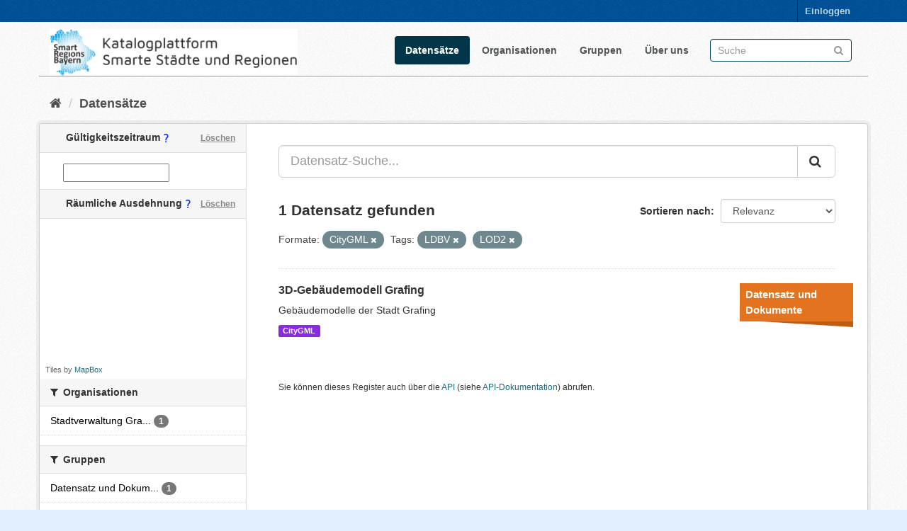

--- FILE ---
content_type: text/css
request_url: https://catalog.gis.lrg.tum.de/fanstatic/css/:version:2020-08-28T19:55:41.00/main.min.css
body_size: 224018
content:
html{
    font-family:sans-serif;
    -ms-text-size-adjust:100%;
    -webkit-text-size-adjust:100%
}
body{
    margin:0
}
article,aside,details,figcaption,figure,footer,header,hgroup,main,menu,nav,section,summary{
    display:block
}
audio,canvas,progress,video{
    display:inline-block;
    vertical-align:baseline
}
audio:not([controls]){
    display:none;
    height:0
}
[hidden],template{
    display:none
}
a{
    background-color:transparent
}
a:active,a:hover{
    outline:0
}
abbr[title]{
    border-bottom:1px dotted
}
b,strong{
    font-weight:bold
}
dfn{
    font-style:italic
}
h1{
    font-size:2em;
    margin:0.67em 0
}
mark{
    background:#ff0;
    color:#000
}
small{
    font-size:80%
}
sub,sup{
    font-size:75%;
    line-height:0;
    position:relative;
    vertical-align:baseline
}
sup{
    top:-0.5em
}
sub{
    bottom:-0.25em
}
img{
    border:0
}
svg:not(:root){
    overflow:hidden
}
figure{
    margin:1em 40px
}
hr{
    box-sizing:content-box;
    height:0
}
pre{
    overflow:auto
}
code,kbd,pre,samp{
    font-family:monospace,monospace;
    font-size:1em
}
button,input,optgroup,select,textarea{
    color:inherit;
    font:inherit;
    margin:0
}
button{
    overflow:visible
}
button,select{
    text-transform:none
}
button,html input[type="button"],input[type="reset"],input[type="submit"]{
    -webkit-appearance:button;
    cursor:pointer
}
button[disabled],html input[disabled]{
    cursor:default
}
button::-moz-focus-inner,input::-moz-focus-inner{
    border:0;
    padding:0
}
input{
    line-height:normal
}
input[type="checkbox"],input[type="radio"]{
    box-sizing:border-box;
    padding:0
}
input[type="number"]::-webkit-inner-spin-button,input[type="number"]::-webkit-outer-spin-button{
    height:auto
}
input[type="search"]{
    -webkit-appearance:textfield;
    box-sizing:content-box
}
input[type="search"]::-webkit-search-cancel-button,input[type="search"]::-webkit-search-decoration{
    -webkit-appearance:none
}
fieldset{
    border:1px solid #c0c0c0;
    margin:0 2px;
    padding:0.35em 0.625em 0.75em
}
legend{
    border:0;
    padding:0
}
textarea{
    overflow:auto
}
optgroup{
    font-weight:bold
}
table{
    border-collapse:collapse;
    border-spacing:0
}
td,th{
    padding:0
}
@media print{
    *,*:before,*:after{
        background:transparent!important;
        color:#000!important;
        box-shadow:none!important;
        text-shadow:none!important
    }
    a,a:visited{
        text-decoration:underline
    }
    a[href]:after{
        content:" (" attr(href) ")"
    }
    abbr[title]:after{
        content:" (" attr(title) ")"
    }
    a[href^="#"]:after,a[href^="javascript:"]:after{
        content:""
    }
    pre,blockquote{
        border:1px solid #999;
        page-break-inside:avoid
    }
    thead{
        display:table-header-group
    }
    tr,img{
        page-break-inside:avoid
    }
    img{
        max-width:100%!important
    }
    p,h2,h3{
        orphans:3;
        widows:3
    }
    h2,h3{
        page-break-after:avoid
    }
    .navbar{
        display:none
    }
    .btn>.caret,.dropup>.btn>.caret{
        border-top-color:#000!important
    }
    .label{
        border:1px solid #000
    }
    .table{
        border-collapse:collapse!important
    }
    .table td,.table th{
        background-color:#fff!important
    }
    .table-bordered th,.table-bordered td{
        border:1px solid #ddd!important
    }
}
@font-face{
    font-family:'Glyphicons Halflings';
    src:url('../vendor/bootstrap/fonts/glyphicons-halflings-regular.eot');
    src:url('../vendor/bootstrap/fonts/glyphicons-halflings-regular.eot?#iefix') format('embedded-opentype'),url('../vendor/bootstrap/fonts/glyphicons-halflings-regular.woff2') format('woff2'),url('../vendor/bootstrap/fonts/glyphicons-halflings-regular.woff') format('woff'),url('../vendor/bootstrap/fonts/glyphicons-halflings-regular.ttf') format('truetype'),url('../vendor/bootstrap/fonts/glyphicons-halflings-regular.svg#glyphicons_halflingsregular') format('svg')
}
.glyphicon{
    position:relative;
    top:1px;
    display:inline-block;
    font-family:'Glyphicons Halflings';
    font-style:normal;
    font-weight:normal;
    line-height:1;
    -webkit-font-smoothing:antialiased;
    -moz-osx-font-smoothing:grayscale
}
.glyphicon-asterisk:before{
    content:"\002a"
}
.glyphicon-plus:before{
    content:"\002b"
}
.glyphicon-euro:before,.glyphicon-eur:before{
    content:"\20ac"
}
.glyphicon-minus:before{
    content:"\2212"
}
.glyphicon-cloud:before{
    content:"\2601"
}
.glyphicon-envelope:before{
    content:"\2709"
}
.glyphicon-pencil:before{
    content:"\270f"
}
.glyphicon-glass:before{
    content:"\e001"
}
.glyphicon-music:before{
    content:"\e002"
}
.glyphicon-search:before{
    content:"\e003"
}
.glyphicon-heart:before{
    content:"\e005"
}
.glyphicon-star:before{
    content:"\e006"
}
.glyphicon-star-empty:before{
    content:"\e007"
}
.glyphicon-user:before{
    content:"\e008"
}
.glyphicon-film:before{
    content:"\e009"
}
.glyphicon-th-large:before{
    content:"\e010"
}
.glyphicon-th:before{
    content:"\e011"
}
.glyphicon-th-list:before{
    content:"\e012"
}
.glyphicon-ok:before{
    content:"\e013"
}
.glyphicon-remove:before{
    content:"\e014"
}
.glyphicon-zoom-in:before{
    content:"\e015"
}
.glyphicon-zoom-out:before{
    content:"\e016"
}
.glyphicon-off:before{
    content:"\e017"
}
.glyphicon-signal:before{
    content:"\e018"
}
.glyphicon-cog:before{
    content:"\e019"
}
.glyphicon-trash:before{
    content:"\e020"
}
.glyphicon-home:before{
    content:"\e021"
}
.glyphicon-file:before{
    content:"\e022"
}
.glyphicon-time:before{
    content:"\e023"
}
.glyphicon-road:before{
    content:"\e024"
}
.glyphicon-download-alt:before{
    content:"\e025"
}
.glyphicon-download:before{
    content:"\e026"
}
.glyphicon-upload:before{
    content:"\e027"
}
.glyphicon-inbox:before{
    content:"\e028"
}
.glyphicon-play-circle:before{
    content:"\e029"
}
.glyphicon-repeat:before{
    content:"\e030"
}
.glyphicon-refresh:before{
    content:"\e031"
}
.glyphicon-list-alt:before{
    content:"\e032"
}
.glyphicon-lock:before{
    content:"\e033"
}
.glyphicon-flag:before{
    content:"\e034"
}
.glyphicon-headphones:before{
    content:"\e035"
}
.glyphicon-volume-off:before{
    content:"\e036"
}
.glyphicon-volume-down:before{
    content:"\e037"
}
.glyphicon-volume-up:before{
    content:"\e038"
}
.glyphicon-qrcode:before{
    content:"\e039"
}
.glyphicon-barcode:before{
    content:"\e040"
}
.glyphicon-tag:before{
    content:"\e041"
}
.glyphicon-tags:before{
    content:"\e042"
}
.glyphicon-book:before{
    content:"\e043"
}
.glyphicon-bookmark:before{
    content:"\e044"
}
.glyphicon-print:before{
    content:"\e045"
}
.glyphicon-camera:before{
    content:"\e046"
}
.glyphicon-font:before{
    content:"\e047"
}
.glyphicon-bold:before{
    content:"\e048"
}
.glyphicon-italic:before{
    content:"\e049"
}
.glyphicon-text-height:before{
    content:"\e050"
}
.glyphicon-text-width:before{
    content:"\e051"
}
.glyphicon-align-left:before{
    content:"\e052"
}
.glyphicon-align-center:before{
    content:"\e053"
}
.glyphicon-align-right:before{
    content:"\e054"
}
.glyphicon-align-justify:before{
    content:"\e055"
}
.glyphicon-list:before{
    content:"\e056"
}
.glyphicon-indent-left:before{
    content:"\e057"
}
.glyphicon-indent-right:before{
    content:"\e058"
}
.glyphicon-facetime-video:before{
    content:"\e059"
}
.glyphicon-picture:before{
    content:"\e060"
}
.glyphicon-map-marker:before{
    content:"\e062"
}
.glyphicon-adjust:before{
    content:"\e063"
}
.glyphicon-tint:before{
    content:"\e064"
}
.glyphicon-edit:before{
    content:"\e065"
}
.glyphicon-share:before{
    content:"\e066"
}
.glyphicon-check:before{
    content:"\e067"
}
.glyphicon-move:before{
    content:"\e068"
}
.glyphicon-step-backward:before{
    content:"\e069"
}
.glyphicon-fast-backward:before{
    content:"\e070"
}
.glyphicon-backward:before{
    content:"\e071"
}
.glyphicon-play:before{
    content:"\e072"
}
.glyphicon-pause:before{
    content:"\e073"
}
.glyphicon-stop:before{
    content:"\e074"
}
.glyphicon-forward:before{
    content:"\e075"
}
.glyphicon-fast-forward:before{
    content:"\e076"
}
.glyphicon-step-forward:before{
    content:"\e077"
}
.glyphicon-eject:before{
    content:"\e078"
}
.glyphicon-chevron-left:before{
    content:"\e079"
}
.glyphicon-chevron-right:before{
    content:"\e080"
}
.glyphicon-plus-sign:before{
    content:"\e081"
}
.glyphicon-minus-sign:before{
    content:"\e082"
}
.glyphicon-remove-sign:before{
    content:"\e083"
}
.glyphicon-ok-sign:before{
    content:"\e084"
}
.glyphicon-question-sign:before{
    content:"\e085"
}
.glyphicon-info-sign:before{
    content:"\e086"
}
.glyphicon-screenshot:before{
    content:"\e087"
}
.glyphicon-remove-circle:before{
    content:"\e088"
}
.glyphicon-ok-circle:before{
    content:"\e089"
}
.glyphicon-ban-circle:before{
    content:"\e090"
}
.glyphicon-arrow-left:before{
    content:"\e091"
}
.glyphicon-arrow-right:before{
    content:"\e092"
}
.glyphicon-arrow-up:before{
    content:"\e093"
}
.glyphicon-arrow-down:before{
    content:"\e094"
}
.glyphicon-share-alt:before{
    content:"\e095"
}
.glyphicon-resize-full:before{
    content:"\e096"
}
.glyphicon-resize-small:before{
    content:"\e097"
}
.glyphicon-exclamation-sign:before{
    content:"\e101"
}
.glyphicon-gift:before{
    content:"\e102"
}
.glyphicon-leaf:before{
    content:"\e103"
}
.glyphicon-fire:before{
    content:"\e104"
}
.glyphicon-eye-open:before{
    content:"\e105"
}
.glyphicon-eye-close:before{
    content:"\e106"
}
.glyphicon-warning-sign:before{
    content:"\e107"
}
.glyphicon-plane:before{
    content:"\e108"
}
.glyphicon-calendar:before{
    content:"\e109"
}
.glyphicon-random:before{
    content:"\e110"
}
.glyphicon-comment:before{
    content:"\e111"
}
.glyphicon-magnet:before{
    content:"\e112"
}
.glyphicon-chevron-up:before{
    content:"\e113"
}
.glyphicon-chevron-down:before{
    content:"\e114"
}
.glyphicon-retweet:before{
    content:"\e115"
}
.glyphicon-shopping-cart:before{
    content:"\e116"
}
.glyphicon-folder-close:before{
    content:"\e117"
}
.glyphicon-folder-open:before{
    content:"\e118"
}
.glyphicon-resize-vertical:before{
    content:"\e119"
}
.glyphicon-resize-horizontal:before{
    content:"\e120"
}
.glyphicon-hdd:before{
    content:"\e121"
}
.glyphicon-bullhorn:before{
    content:"\e122"
}
.glyphicon-bell:before{
    content:"\e123"
}
.glyphicon-certificate:before{
    content:"\e124"
}
.glyphicon-thumbs-up:before{
    content:"\e125"
}
.glyphicon-thumbs-down:before{
    content:"\e126"
}
.glyphicon-hand-right:before{
    content:"\e127"
}
.glyphicon-hand-left:before{
    content:"\e128"
}
.glyphicon-hand-up:before{
    content:"\e129"
}
.glyphicon-hand-down:before{
    content:"\e130"
}
.glyphicon-circle-arrow-right:before{
    content:"\e131"
}
.glyphicon-circle-arrow-left:before{
    content:"\e132"
}
.glyphicon-circle-arrow-up:before{
    content:"\e133"
}
.glyphicon-circle-arrow-down:before{
    content:"\e134"
}
.glyphicon-globe:before{
    content:"\e135"
}
.glyphicon-wrench:before{
    content:"\e136"
}
.glyphicon-tasks:before{
    content:"\e137"
}
.glyphicon-filter:before{
    content:"\e138"
}
.glyphicon-briefcase:before{
    content:"\e139"
}
.glyphicon-fullscreen:before{
    content:"\e140"
}
.glyphicon-dashboard:before{
    content:"\e141"
}
.glyphicon-paperclip:before{
    content:"\e142"
}
.glyphicon-heart-empty:before{
    content:"\e143"
}
.glyphicon-link:before{
    content:"\e144"
}
.glyphicon-phone:before{
    content:"\e145"
}
.glyphicon-pushpin:before{
    content:"\e146"
}
.glyphicon-usd:before{
    content:"\e148"
}
.glyphicon-gbp:before{
    content:"\e149"
}
.glyphicon-sort:before{
    content:"\e150"
}
.glyphicon-sort-by-alphabet:before{
    content:"\e151"
}
.glyphicon-sort-by-alphabet-alt:before{
    content:"\e152"
}
.glyphicon-sort-by-order:before{
    content:"\e153"
}
.glyphicon-sort-by-order-alt:before{
    content:"\e154"
}
.glyphicon-sort-by-attributes:before{
    content:"\e155"
}
.glyphicon-sort-by-attributes-alt:before{
    content:"\e156"
}
.glyphicon-unchecked:before{
    content:"\e157"
}
.glyphicon-expand:before{
    content:"\e158"
}
.glyphicon-collapse-down:before{
    content:"\e159"
}
.glyphicon-collapse-up:before{
    content:"\e160"
}
.glyphicon-log-in:before{
    content:"\e161"
}
.glyphicon-flash:before{
    content:"\e162"
}
.glyphicon-log-out:before{
    content:"\e163"
}
.glyphicon-new-window:before{
    content:"\e164"
}
.glyphicon-record:before{
    content:"\e165"
}
.glyphicon-save:before{
    content:"\e166"
}
.glyphicon-open:before{
    content:"\e167"
}
.glyphicon-saved:before{
    content:"\e168"
}
.glyphicon-import:before{
    content:"\e169"
}
.glyphicon-export:before{
    content:"\e170"
}
.glyphicon-send:before{
    content:"\e171"
}
.glyphicon-floppy-disk:before{
    content:"\e172"
}
.glyphicon-floppy-saved:before{
    content:"\e173"
}
.glyphicon-floppy-remove:before{
    content:"\e174"
}
.glyphicon-floppy-save:before{
    content:"\e175"
}
.glyphicon-floppy-open:before{
    content:"\e176"
}
.glyphicon-credit-card:before{
    content:"\e177"
}
.glyphicon-transfer:before{
    content:"\e178"
}
.glyphicon-cutlery:before{
    content:"\e179"
}
.glyphicon-header:before{
    content:"\e180"
}
.glyphicon-compressed:before{
    content:"\e181"
}
.glyphicon-earphone:before{
    content:"\e182"
}
.glyphicon-phone-alt:before{
    content:"\e183"
}
.glyphicon-tower:before{
    content:"\e184"
}
.glyphicon-stats:before{
    content:"\e185"
}
.glyphicon-sd-video:before{
    content:"\e186"
}
.glyphicon-hd-video:before{
    content:"\e187"
}
.glyphicon-subtitles:before{
    content:"\e188"
}
.glyphicon-sound-stereo:before{
    content:"\e189"
}
.glyphicon-sound-dolby:before{
    content:"\e190"
}
.glyphicon-sound-5-1:before{
    content:"\e191"
}
.glyphicon-sound-6-1:before{
    content:"\e192"
}
.glyphicon-sound-7-1:before{
    content:"\e193"
}
.glyphicon-copyright-mark:before{
    content:"\e194"
}
.glyphicon-registration-mark:before{
    content:"\e195"
}
.glyphicon-cloud-download:before{
    content:"\e197"
}
.glyphicon-cloud-upload:before{
    content:"\e198"
}
.glyphicon-tree-conifer:before{
    content:"\e199"
}
.glyphicon-tree-deciduous:before{
    content:"\e200"
}
.glyphicon-cd:before{
    content:"\e201"
}
.glyphicon-save-file:before{
    content:"\e202"
}
.glyphicon-open-file:before{
    content:"\e203"
}
.glyphicon-level-up:before{
    content:"\e204"
}
.glyphicon-copy:before{
    content:"\e205"
}
.glyphicon-paste:before{
    content:"\e206"
}
.glyphicon-alert:before{
    content:"\e209"
}
.glyphicon-equalizer:before{
    content:"\e210"
}
.glyphicon-king:before{
    content:"\e211"
}
.glyphicon-queen:before{
    content:"\e212"
}
.glyphicon-pawn:before{
    content:"\e213"
}
.glyphicon-bishop:before{
    content:"\e214"
}
.glyphicon-knight:before{
    content:"\e215"
}
.glyphicon-baby-formula:before{
    content:"\e216"
}
.glyphicon-tent:before{
    content:"\26fa"
}
.glyphicon-blackboard:before{
    content:"\e218"
}
.glyphicon-bed:before{
    content:"\e219"
}
.glyphicon-apple:before{
    content:"\f8ff"
}
.glyphicon-erase:before{
    content:"\e221"
}
.glyphicon-hourglass:before{
    content:"\231b"
}
.glyphicon-lamp:before{
    content:"\e223"
}
.glyphicon-duplicate:before{
    content:"\e224"
}
.glyphicon-piggy-bank:before{
    content:"\e225"
}
.glyphicon-scissors:before{
    content:"\e226"
}
.glyphicon-bitcoin:before{
    content:"\e227"
}
.glyphicon-btc:before{
    content:"\e227"
}
.glyphicon-xbt:before{
    content:"\e227"
}
.glyphicon-yen:before{
    content:"\00a5"
}
.glyphicon-jpy:before{
    content:"\00a5"
}
.glyphicon-ruble:before{
    content:"\20bd"
}
.glyphicon-rub:before{
    content:"\20bd"
}
.glyphicon-scale:before{
    content:"\e230"
}
.glyphicon-ice-lolly:before{
    content:"\e231"
}
.glyphicon-ice-lolly-tasted:before{
    content:"\e232"
}
.glyphicon-education:before{
    content:"\e233"
}
.glyphicon-option-horizontal:before{
    content:"\e234"
}
.glyphicon-option-vertical:before{
    content:"\e235"
}
.glyphicon-menu-hamburger:before{
    content:"\e236"
}
.glyphicon-modal-window:before{
    content:"\e237"
}
.glyphicon-oil:before{
    content:"\e238"
}
.glyphicon-grain:before{
    content:"\e239"
}
.glyphicon-sunglasses:before{
    content:"\e240"
}
.glyphicon-text-size:before{
    content:"\e241"
}
.glyphicon-text-color:before{
    content:"\e242"
}
.glyphicon-text-background:before{
    content:"\e243"
}
.glyphicon-object-align-top:before{
    content:"\e244"
}
.glyphicon-object-align-bottom:before{
    content:"\e245"
}
.glyphicon-object-align-horizontal:before{
    content:"\e246"
}
.glyphicon-object-align-left:before{
    content:"\e247"
}
.glyphicon-object-align-vertical:before{
    content:"\e248"
}
.glyphicon-object-align-right:before{
    content:"\e249"
}
.glyphicon-triangle-right:before{
    content:"\e250"
}
.glyphicon-triangle-left:before{
    content:"\e251"
}
.glyphicon-triangle-bottom:before{
    content:"\e252"
}
.glyphicon-triangle-top:before{
    content:"\e253"
}
.glyphicon-console:before{
    content:"\e254"
}
.glyphicon-superscript:before{
    content:"\e255"
}
.glyphicon-subscript:before{
    content:"\e256"
}
.glyphicon-menu-left:before{
    content:"\e257"
}
.glyphicon-menu-right:before{
    content:"\e258"
}
.glyphicon-menu-down:before{
    content:"\e259"
}
.glyphicon-menu-up:before{
    content:"\e260"
}
*{
    -webkit-box-sizing:border-box;
    -moz-box-sizing:border-box;
    box-sizing:border-box
}
*:before,*:after{
    -webkit-box-sizing:border-box;
    -moz-box-sizing:border-box;
    box-sizing:border-box
}
html{
    font-size:10px;
    -webkit-tap-highlight-color:rgba(0,0,0,0)
}
body{
    font-family:"Helvetica Neue",Helvetica,Arial,sans-serif;
    font-size:14px;
    line-height:1.42857143;
    color:#333333;
    background-color:#ffffff
}
input,button,select,textarea{
    font-family:inherit;
    font-size:inherit;
    line-height:inherit
}
a{
    color:#206b82;
    text-decoration:none
}
a:hover,a:focus{
    color:#113845;
    text-decoration:underline
}
a:focus{
    outline:5px auto -webkit-focus-ring-color;
    outline-offset:-2px
}
figure{
    margin:0
}
img{
    vertical-align:middle
}
.img-responsive,.thumbnail>img,.thumbnail a>img,.carousel-inner>.item>img,.carousel-inner>.item>a>img{
    display:block;
    max-width:100%;
    height:auto
}
.img-rounded{
    border-radius:6px
}
.img-thumbnail{
    padding:4px;
    line-height:1.42857143;
    background-color:#ffffff;
    border:1px solid #dddddd;
    border-radius:4px;
    -webkit-transition:all 0.2s ease-in-out;
    -o-transition:all 0.2s ease-in-out;
    transition:all 0.2s ease-in-out;
    display:inline-block;
    max-width:100%;
    height:auto
}
.img-circle{
    border-radius:50%
}
hr{
    margin-top:20px;
    margin-bottom:20px;
    border:0;
    border-top:1px solid #eeeeee
}
.sr-only{
    position:absolute;
    width:1px;
    height:1px;
    margin:-1px;
    padding:0;
    overflow:hidden;
    clip:rect(0,0,0,0);
    border:0
}
.sr-only-focusable:active,.sr-only-focusable:focus{
    position:static;
    width:auto;
    height:auto;
    margin:0;
    overflow:visible;
    clip:auto
}
[role="button"]{
    cursor:pointer
}
h1,h2,h3,h4,h5,h6,.h1,.h2,.h3,.h4,.h5,.h6{
    font-family:inherit;
    font-weight:700;
    line-height:1.1;
    color:inherit
}
h1 small,h2 small,h3 small,h4 small,h5 small,h6 small,.h1 small,.h2 small,.h3 small,.h4 small,.h5 small,.h6 small,h1 .small,h2 .small,h3 .small,h4 .small,h5 .small,h6 .small,.h1 .small,.h2 .small,.h3 .small,.h4 .small,.h5 .small,.h6 .small{
    font-weight:normal;
    line-height:1;
    color:#777777
}
h1,.h1,h2,.h2,h3,.h3{
    margin-top:20px;
    margin-bottom:10px
}
h1 small,.h1 small,h2 small,.h2 small,h3 small,.h3 small,h1 .small,.h1 .small,h2 .small,.h2 .small,h3 .small,.h3 .small{
    font-size:65%
}
h4,.h4,h5,.h5,h6,.h6{
    margin-top:10px;
    margin-bottom:10px
}
h4 small,.h4 small,h5 small,.h5 small,h6 small,.h6 small,h4 .small,.h4 .small,h5 .small,.h5 .small,h6 .small,.h6 .small{
    font-size:75%
}
h1,.h1{
    font-size:36px
}
h2,.h2{
    font-size:30px
}
h3,.h3{
    font-size:24px
}
h4,.h4{
    font-size:18px
}
h5,.h5{
    font-size:14px
}
h6,.h6{
    font-size:12px
}
p{
    margin:0 0 10px
}
.lead{
    margin-bottom:20px;
    font-size:16px;
    font-weight:300;
    line-height:1.4
}
@media (min-width:768px){
    .lead{
        font-size:21px
    }
}
small,.small{
    font-size:85%
}
mark,.mark{
    background-color:#fcf8e3;
    padding:.2em
}
.text-left{
    text-align:left
}
.text-right{
    text-align:right
}
.text-center{
    text-align:center
}
.text-justify{
    text-align:justify
}
.text-nowrap{
    white-space:nowrap
}
.text-lowercase{
    text-transform:lowercase
}
.text-uppercase{
    text-transform:uppercase
}
.text-capitalize{
    text-transform:capitalize
}
.text-muted{
    color:#777777
}
.text-primary{
    color:#206b82
}
a.text-primary:hover,a.text-primary:focus{
    color:#164959
}
.text-success{
    color:#3c763d
}
a.text-success:hover,a.text-success:focus{
    color:#2b542c
}
.text-info{
    color:#31708f
}
a.text-info:hover,a.text-info:focus{
    color:#245269
}
.text-warning{
    color:#8a6d3b
}
a.text-warning:hover,a.text-warning:focus{
    color:#66512c
}
.text-danger{
    color:#a94442
}
a.text-danger:hover,a.text-danger:focus{
    color:#843534
}
.bg-primary{
    color:#fff;
    background-color:#206b82
}
a.bg-primary:hover,a.bg-primary:focus{
    background-color:#164959
}
.bg-success{
    background-color:#dff0d8
}
a.bg-success:hover,a.bg-success:focus{
    background-color:#c1e2b3
}
.bg-info{
    background-color:#d9edf7
}
a.bg-info:hover,a.bg-info:focus{
    background-color:#afd9ee
}
.bg-warning{
    background-color:#fcf8e3
}
a.bg-warning:hover,a.bg-warning:focus{
    background-color:#f7ecb5
}
.bg-danger{
    background-color:#f2dede
}
a.bg-danger:hover,a.bg-danger:focus{
    background-color:#e4b9b9
}
.page-header{
    padding-bottom:9px;
    margin:40px 0 20px;
    border-bottom:1px solid #eeeeee
}
ol.myorder{
    padding:1px;
    margin-bottom:0px;
}
ul,ol{
    margin-top:0;
    margin-bottom:10px
}
ul ul,ol ul,ul ol,ol ol{
    margin-bottom:0
}
.list-unstyled{
    padding-left:0;
    list-style:none
}
.list-inline{
    padding-left:0;
    margin:0;
    list-style:none;
    margin-left:-5px
}
.list-inline>li{
    display:inline-block;
    padding-left:5px;
    padding-right:5px
}
dl{
    margin-top:0;
    margin-bottom:20px
}
dt,dd{
    line-height:1.42857143
}
dt{
    font-weight:bold
}
dd{
    margin-left:0
}
@media (min-width:768px){
    .dl-horizontal dt{
        float:left;
        width:160px;
        clear:left;
        text-align:right;
        overflow:hidden;
        text-overflow:ellipsis;
        white-space:nowrap
    }
    .dl-horizontal dd{
        margin-left:180px
    }
}
abbr[title],abbr[data-original-title]{
    cursor:help;
    border-bottom:1px dotted #777777
}
.initialism{
    font-size:90%;
    text-transform:uppercase
}
blockquote{
    padding:10px 20px;
    margin:0 0 20px;
    font-size:17.5px;
    border-left:5px solid #eeeeee
}
blockquote p:last-child,blockquote ul:last-child,blockquote ol:last-child{
    margin-bottom:0
}
blockquote footer,blockquote small,blockquote .small{
    display:block;
    font-size:80%;
    line-height:1.42857143;
    color:#777777
}
blockquote footer:before,blockquote small:before,blockquote .small:before{
    content:'\2014 \00A0'
}
.blockquote-reverse,blockquote.pull-right{
    padding-right:15px;
    padding-left:0;
    border-right:5px solid #eeeeee;
    border-left:0;
    text-align:right
}
.blockquote-reverse footer:before,blockquote.pull-right footer:before,.blockquote-reverse small:before,blockquote.pull-right small:before,.blockquote-reverse .small:before,blockquote.pull-right .small:before{
    content:''
}
.blockquote-reverse footer:after,blockquote.pull-right footer:after,.blockquote-reverse small:after,blockquote.pull-right small:after,.blockquote-reverse .small:after,blockquote.pull-right .small:after{
    content:'\00A0 \2014'
}
address{
    margin-bottom:20px;
    font-style:normal;
    line-height:1.42857143
}
code,kbd,pre,samp{
    font-family:Menlo,Monaco,Consolas,"Courier New",monospace
}
code{
    padding:2px 4px;
    font-size:90%;
    color:#c7254e;
    background-color:#f9f2f4;
    border-radius:4px
}
kbd{
    padding:2px 4px;
    font-size:90%;
    color:#ffffff;
    background-color:#333333;
    border-radius:3px;
    box-shadow:inset 0 -1px 0 rgba(0,0,0,0.25)
}
kbd kbd{
    padding:0;
    font-size:100%;
    font-weight:bold;
    box-shadow:none
}
pre{
    display:block;
    padding:9.5px;
    margin:0 0 10px;
    font-size:13px;
    line-height:1.42857143;
    word-break:break-all;
    word-wrap:break-word;
    color:#333333;
    background-color:#f5f5f5;
    border:1px solid #cccccc;
    border-radius:4px
}
pre code{
    padding:0;
    font-size:inherit;
    color:inherit;
    white-space:pre-wrap;
    background-color:transparent;
    border-radius:0
}
.pre-scrollable{
    max-height:340px;
    overflow-y:scroll
}
.container{
    margin-right:auto;
    margin-left:auto;
    padding-left:15px;
    padding-right:15px
}
@media (min-width:768px){
    .container{
        width:750px
    }
}
@media (min-width:992px){
    .container{
        width:970px
    }
}
@media (min-width:1200px){
    .container{
        width:1170px
    }
}
.container-fluid{
    margin-right:auto;
    margin-left:auto;
    padding-left:15px;
    padding-right:15px
}
.row{
    margin-left:-15px;
    margin-right:-15px
}
.col-xs-1,.col-sm-1,.col-md-1,.col-lg-1,.col-xs-2,.col-sm-2,.col-md-2,.col-lg-2,.col-xs-3,.col-sm-3,.col-md-3,.col-lg-3,.col-xs-4,.col-sm-4,.col-md-4,.col-lg-4,.col-xs-5,.col-sm-5,.col-md-5,.col-lg-5,.col-xs-6,.col-sm-6,.col-md-6,.col-lg-6,.col-xs-7,.col-sm-7,.col-md-7,.col-lg-7,.col-xs-8,.col-sm-8,.col-md-8,.col-lg-8,.col-xs-9,.col-sm-9,.col-md-9,.col-lg-9,.col-xs-10,.col-sm-10,.col-md-10,.col-lg-10,.col-xs-11,.col-sm-11,.col-md-11,.col-lg-11,.col-xs-12,.col-sm-12,.col-md-12,.col-lg-12{
    position:relative;
    min-height:1px;
    padding-left:15px;
    padding-right:15px
}
.col-xs-1,.col-xs-2,.col-xs-3,.col-xs-4,.col-xs-5,.col-xs-6,.col-xs-7,.col-xs-8,.col-xs-9,.col-xs-10,.col-xs-11,.col-xs-12{
    float:left
}
.col-xs-12{
    width:100%
}
.col-xs-11{
    width:91.66666667%
}
.col-xs-10{
    width:83.33333333%
}
.col-xs-9{
    width:75%
}
.col-xs-8{
    width:66.66666667%
}
.col-xs-7{
    width:58.33333333%
}
.col-xs-6{
    width:50%
}
.col-xs-5{
    width:41.66666667%
}
.col-xs-4{
    width:33.33333333%
}
.col-xs-3{
    width:25%
}
.col-xs-2{
    width:16.66666667%
}
.col-xs-1{
    width:8.33333333%
}
.col-xs-pull-12{
    right:100%
}
.col-xs-pull-11{
    right:91.66666667%
}
.col-xs-pull-10{
    right:83.33333333%
}
.col-xs-pull-9{
    right:75%
}
.col-xs-pull-8{
    right:66.66666667%
}
.col-xs-pull-7{
    right:58.33333333%
}
.col-xs-pull-6{
    right:50%
}
.col-xs-pull-5{
    right:41.66666667%
}
.col-xs-pull-4{
    right:33.33333333%
}
.col-xs-pull-3{
    right:25%
}
.col-xs-pull-2{
    right:16.66666667%
}
.col-xs-pull-1{
    right:8.33333333%
}
.col-xs-pull-0{
    right:auto
}
.col-xs-push-12{
    left:100%
}
.col-xs-push-11{
    left:91.66666667%
}
.col-xs-push-10{
    left:83.33333333%
}
.col-xs-push-9{
    left:75%
}
.col-xs-push-8{
    left:66.66666667%
}
.col-xs-push-7{
    left:58.33333333%
}
.col-xs-push-6{
    left:50%
}
.col-xs-push-5{
    left:41.66666667%
}
.col-xs-push-4{
    left:33.33333333%
}
.col-xs-push-3{
    left:25%
}
.col-xs-push-2{
    left:16.66666667%
}
.col-xs-push-1{
    left:8.33333333%
}
.col-xs-push-0{
    left:auto
}
.col-xs-offset-12{
    margin-left:100%
}
.col-xs-offset-11{
    margin-left:91.66666667%
}
.col-xs-offset-10{
    margin-left:83.33333333%
}
.col-xs-offset-9{
    margin-left:75%
}
.col-xs-offset-8{
    margin-left:66.66666667%
}
.col-xs-offset-7{
    margin-left:58.33333333%
}
.col-xs-offset-6{
    margin-left:50%
}
.col-xs-offset-5{
    margin-left:41.66666667%
}
.col-xs-offset-4{
    margin-left:33.33333333%
}
.col-xs-offset-3{
    margin-left:25%
}
.col-xs-offset-2{
    margin-left:16.66666667%
}
.col-xs-offset-1{
    margin-left:8.33333333%
}
.col-xs-offset-0{
    margin-left:0%
}
@media (min-width:768px){
    .col-sm-1,.col-sm-2,.col-sm-3,.col-sm-4,.col-sm-5,.col-sm-6,.col-sm-7,.col-sm-8,.col-sm-9,.col-sm-10,.col-sm-11,.col-sm-12{
        float:left
    }
    .col-sm-12{
        width:100%
    }
    .col-sm-11{
        width:91.66666667%
    }
    .col-sm-10{
        width:83.33333333%
    }
    .col-sm-9{
        width:75%
    }
    .col-sm-8{
        width:66.66666667%
    }
    .col-sm-7{
        width:58.33333333%
    }
    .col-sm-6{
        width:50%
    }
    .col-sm-5{
        width:41.66666667%
    }
    .col-sm-4{
        width:33.33333333%
    }
    .col-sm-3{
        width:25%
    }
    .col-sm-2{
        width:16.66666667%
    }
    .col-sm-1{
        width:8.33333333%
    }
    .col-sm-pull-12{
        right:100%
    }
    .col-sm-pull-11{
        right:91.66666667%
    }
    .col-sm-pull-10{
        right:83.33333333%
    }
    .col-sm-pull-9{
        right:75%
    }
    .col-sm-pull-8{
        right:66.66666667%
    }
    .col-sm-pull-7{
        right:58.33333333%
    }
    .col-sm-pull-6{
        right:50%
    }
    .col-sm-pull-5{
        right:41.66666667%
    }
    .col-sm-pull-4{
        right:33.33333333%
    }
    .col-sm-pull-3{
        right:25%
    }
    .col-sm-pull-2{
        right:16.66666667%
    }
    .col-sm-pull-1{
        right:8.33333333%
    }
    .col-sm-pull-0{
        right:auto
    }
    .col-sm-push-12{
        left:100%
    }
    .col-sm-push-11{
        left:91.66666667%
    }
    .col-sm-push-10{
        left:83.33333333%
    }
    .col-sm-push-9{
        left:75%
    }
    .col-sm-push-8{
        left:66.66666667%
    }
    .col-sm-push-7{
        left:58.33333333%
    }
    .col-sm-push-6{
        left:50%
    }
    .col-sm-push-5{
        left:41.66666667%
    }
    .col-sm-push-4{
        left:33.33333333%
    }
    .col-sm-push-3{
        left:25%
    }
    .col-sm-push-2{
        left:16.66666667%
    }
    .col-sm-push-1{
        left:8.33333333%
    }
    .col-sm-push-0{
        left:auto
    }
    .col-sm-offset-12{
        margin-left:100%
    }
    .col-sm-offset-11{
        margin-left:91.66666667%
    }
    .col-sm-offset-10{
        margin-left:83.33333333%
    }
    .col-sm-offset-9{
        margin-left:75%
    }
    .col-sm-offset-8{
        margin-left:66.66666667%
    }
    .col-sm-offset-7{
        margin-left:58.33333333%
    }
    .col-sm-offset-6{
        margin-left:50%
    }
    .col-sm-offset-5{
        margin-left:41.66666667%
    }
    .col-sm-offset-4{
        margin-left:33.33333333%
    }
    .col-sm-offset-3{
        margin-left:25%
    }
    .col-sm-offset-2{
        margin-left:16.66666667%
    }
    .col-sm-offset-1{
        margin-left:8.33333333%
    }
    .col-sm-offset-0{
        margin-left:0%
    }
}
@media (min-width:992px){
    .col-md-1,.col-md-2,.col-md-3,.col-md-4,.col-md-5,.col-md-6,.col-md-7,.col-md-8,.col-md-9,.col-md-10,.col-md-11,.col-md-12{
        float:left
    }
    .col-md-12{
        width:100%
    }
    .col-md-11{
        width:91.66666667%
    }
    .col-md-10{
        width:83.33333333%
    }
    .col-md-9{
        width:75%
    }
    .col-md-8{
        width:66.66666667%
    }
    .col-md-7{
        width:58.33333333%
    }
    .col-md-6{
        width:50%
    }
    .col-md-5{
        width:41.66666667%
    }
    .col-md-4{
        width:33.33333333%
    }
    .col-md-3{
        width:25%
    }
    .col-md-2{
        width:16.66666667%
    }
    .col-md-1{
        width:8.33333333%
    }
    .col-md-pull-12{
        right:100%
    }
    .col-md-pull-11{
        right:91.66666667%
    }
    .col-md-pull-10{
        right:83.33333333%
    }
    .col-md-pull-9{
        right:75%
    }
    .col-md-pull-8{
        right:66.66666667%
    }
    .col-md-pull-7{
        right:58.33333333%
    }
    .col-md-pull-6{
        right:50%
    }
    .col-md-pull-5{
        right:41.66666667%
    }
    .col-md-pull-4{
        right:33.33333333%
    }
    .col-md-pull-3{
        right:25%
    }
    .col-md-pull-2{
        right:16.66666667%
    }
    .col-md-pull-1{
        right:8.33333333%
    }
    .col-md-pull-0{
        right:auto
    }
    .col-md-push-12{
        left:100%
    }
    .col-md-push-11{
        left:91.66666667%
    }
    .col-md-push-10{
        left:83.33333333%
    }
    .col-md-push-9{
        left:75%
    }
    .col-md-push-8{
        left:66.66666667%
    }
    .col-md-push-7{
        left:58.33333333%
    }
    .col-md-push-6{
        left:50%
    }
    .col-md-push-5{
        left:41.66666667%
    }
    .col-md-push-4{
        left:33.33333333%
    }
    .col-md-push-3{
        left:25%
    }
    .col-md-push-2{
        left:16.66666667%
    }
    .col-md-push-1{
        left:8.33333333%
    }
    .col-md-push-0{
        left:auto
    }
    .col-md-offset-12{
        margin-left:100%
    }
    .col-md-offset-11{
        margin-left:91.66666667%
    }
    .col-md-offset-10{
        margin-left:83.33333333%
    }
    .col-md-offset-9{
        margin-left:75%
    }
    .col-md-offset-8{
        margin-left:66.66666667%
    }
    .col-md-offset-7{
        margin-left:58.33333333%
    }
    .col-md-offset-6{
        margin-left:50%
    }
    .col-md-offset-5{
        margin-left:41.66666667%
    }
    .col-md-offset-4{
        margin-left:33.33333333%
    }
    .col-md-offset-3{
        margin-left:25%
    }
    .col-md-offset-2{
        margin-left:16.66666667%
    }
    .col-md-offset-1{
        margin-left:8.33333333%
    }
    .col-md-offset-0{
        margin-left:0%
    }
}
@media (min-width:1200px){
    .col-lg-1,.col-lg-2,.col-lg-3,.col-lg-4,.col-lg-5,.col-lg-6,.col-lg-7,.col-lg-8,.col-lg-9,.col-lg-10,.col-lg-11,.col-lg-12{
        float:left
    }
    .col-lg-12{
        width:100%
    }
    .col-lg-11{
        width:91.66666667%
    }
    .col-lg-10{
        width:83.33333333%
    }
    .col-lg-9{
        width:75%
    }
    .col-lg-8{
        width:66.66666667%
    }
    .col-lg-7{
        width:58.33333333%
    }
    .col-lg-6{
        width:50%
    }
    .col-lg-5{
        width:41.66666667%
    }
    .col-lg-4{
        width:33.33333333%
    }
    .col-lg-3{
        width:25%
    }
    .col-lg-2{
        width:16.66666667%
    }
    .col-lg-1{
        width:8.33333333%
    }
    .col-lg-pull-12{
        right:100%
    }
    .col-lg-pull-11{
        right:91.66666667%
    }
    .col-lg-pull-10{
        right:83.33333333%
    }
    .col-lg-pull-9{
        right:75%
    }
    .col-lg-pull-8{
        right:66.66666667%
    }
    .col-lg-pull-7{
        right:58.33333333%
    }
    .col-lg-pull-6{
        right:50%
    }
    .col-lg-pull-5{
        right:41.66666667%
    }
    .col-lg-pull-4{
        right:33.33333333%
    }
    .col-lg-pull-3{
        right:25%
    }
    .col-lg-pull-2{
        right:16.66666667%
    }
    .col-lg-pull-1{
        right:8.33333333%
    }
    .col-lg-pull-0{
        right:auto
    }
    .col-lg-push-12{
        left:100%
    }
    .col-lg-push-11{
        left:91.66666667%
    }
    .col-lg-push-10{
        left:83.33333333%
    }
    .col-lg-push-9{
        left:75%
    }
    .col-lg-push-8{
        left:66.66666667%
    }
    .col-lg-push-7{
        left:58.33333333%
    }
    .col-lg-push-6{
        left:50%
    }
    .col-lg-push-5{
        left:41.66666667%
    }
    .col-lg-push-4{
        left:33.33333333%
    }
    .col-lg-push-3{
        left:25%
    }
    .col-lg-push-2{
        left:16.66666667%
    }
    .col-lg-push-1{
        left:8.33333333%
    }
    .col-lg-push-0{
        left:auto
    }
    .col-lg-offset-12{
        margin-left:100%
    }
    .col-lg-offset-11{
        margin-left:91.66666667%
    }
    .col-lg-offset-10{
        margin-left:83.33333333%
    }
    .col-lg-offset-9{
        margin-left:75%
    }
    .col-lg-offset-8{
        margin-left:66.66666667%
    }
    .col-lg-offset-7{
        margin-left:58.33333333%
    }
    .col-lg-offset-6{
        margin-left:50%
    }
    .col-lg-offset-5{
        margin-left:41.66666667%
    }
    .col-lg-offset-4{
        margin-left:33.33333333%
    }
    .col-lg-offset-3{
        margin-left:25%
    }
    .col-lg-offset-2{
        margin-left:16.66666667%
    }
    .col-lg-offset-1{
        margin-left:8.33333333%
    }
    .col-lg-offset-0{
        margin-left:0%
    }
}
table{
    background-color:transparent
}
caption{
    padding-top:8px;
    padding-bottom:8px;
    color:#777777;
    text-align:left
}
th{
    text-align:left
}
.table{
    width:100%;
    max-width:100%;
    margin-bottom:20px
}
.table>thead>tr>th,.table>tbody>tr>th,.table>tfoot>tr>th,.table>thead>tr>td,.table>tbody>tr>td,.table>tfoot>tr>td{
    padding:8px;
    line-height:1.42857143;
    vertical-align:top;
    border-top:1px solid #dddddd
}
.table>thead>tr>th{
    vertical-align:bottom;
    border-bottom:2px solid #dddddd
}
.table>caption+thead>tr:first-child>th,.table>colgroup+thead>tr:first-child>th,.table>thead:first-child>tr:first-child>th,.table>caption+thead>tr:first-child>td,.table>colgroup+thead>tr:first-child>td,.table>thead:first-child>tr:first-child>td{
    border-top:0
}
.table>tbody+tbody{
    border-top:2px solid #dddddd
}
.table .table{
    background-color:#ffffff
}
.table-condensed>thead>tr>th,.table-condensed>tbody>tr>th,.table-condensed>tfoot>tr>th,.table-condensed>thead>tr>td,.table-condensed>tbody>tr>td,.table-condensed>tfoot>tr>td{
    padding:5px
}
.table-bordered{
    border:1px solid #dddddd
}
.table-bordered>thead>tr>th,.table-bordered>tbody>tr>th,.table-bordered>tfoot>tr>th,.table-bordered>thead>tr>td,.table-bordered>tbody>tr>td,.table-bordered>tfoot>tr>td{
    border:1px solid #dddddd
}
.table-bordered>thead>tr>th,.table-bordered>thead>tr>td{
    border-bottom-width:2px
}
.table-striped>tbody>tr:nth-of-type(odd){
    background-color:#f9f9f9
}
.table-hover>tbody>tr:hover{
    background-color:#f5f5f5
}
table col[class*="col-"]{
    position:static;
    float:none;
    display:table-column
}
table td[class*="col-"],table th[class*="col-"]{
    position:static;
    float:none;
    display:table-cell
}
.table>thead>tr>td.active,.table>tbody>tr>td.active,.table>tfoot>tr>td.active,.table>thead>tr>th.active,.table>tbody>tr>th.active,.table>tfoot>tr>th.active,.table>thead>tr.active>td,.table>tbody>tr.active>td,.table>tfoot>tr.active>td,.table>thead>tr.active>th,.table>tbody>tr.active>th,.table>tfoot>tr.active>th{
    background-color:#f5f5f5
}
.table-hover>tbody>tr>td.active:hover,.table-hover>tbody>tr>th.active:hover,.table-hover>tbody>tr.active:hover>td,.table-hover>tbody>tr:hover>.active,.table-hover>tbody>tr.active:hover>th{
    background-color:#e8e8e8
}
.table>thead>tr>td.success,.table>tbody>tr>td.success,.table>tfoot>tr>td.success,.table>thead>tr>th.success,.table>tbody>tr>th.success,.table>tfoot>tr>th.success,.table>thead>tr.success>td,.table>tbody>tr.success>td,.table>tfoot>tr.success>td,.table>thead>tr.success>th,.table>tbody>tr.success>th,.table>tfoot>tr.success>th{
    background-color:#dff0d8
}
.table-hover>tbody>tr>td.success:hover,.table-hover>tbody>tr>th.success:hover,.table-hover>tbody>tr.success:hover>td,.table-hover>tbody>tr:hover>.success,.table-hover>tbody>tr.success:hover>th{
    background-color:#d0e9c6
}
.table>thead>tr>td.info,.table>tbody>tr>td.info,.table>tfoot>tr>td.info,.table>thead>tr>th.info,.table>tbody>tr>th.info,.table>tfoot>tr>th.info,.table>thead>tr.info>td,.table>tbody>tr.info>td,.table>tfoot>tr.info>td,.table>thead>tr.info>th,.table>tbody>tr.info>th,.table>tfoot>tr.info>th{
    background-color:#d9edf7
}
.table-hover>tbody>tr>td.info:hover,.table-hover>tbody>tr>th.info:hover,.table-hover>tbody>tr.info:hover>td,.table-hover>tbody>tr:hover>.info,.table-hover>tbody>tr.info:hover>th{
    background-color:#c4e3f3
}
.table>thead>tr>td.warning,.table>tbody>tr>td.warning,.table>tfoot>tr>td.warning,.table>thead>tr>th.warning,.table>tbody>tr>th.warning,.table>tfoot>tr>th.warning,.table>thead>tr.warning>td,.table>tbody>tr.warning>td,.table>tfoot>tr.warning>td,.table>thead>tr.warning>th,.table>tbody>tr.warning>th,.table>tfoot>tr.warning>th{
    background-color:#fcf8e3
}
.table-hover>tbody>tr>td.warning:hover,.table-hover>tbody>tr>th.warning:hover,.table-hover>tbody>tr.warning:hover>td,.table-hover>tbody>tr:hover>.warning,.table-hover>tbody>tr.warning:hover>th{
    background-color:#faf2cc
}
.table>thead>tr>td.danger,.table>tbody>tr>td.danger,.table>tfoot>tr>td.danger,.table>thead>tr>th.danger,.table>tbody>tr>th.danger,.table>tfoot>tr>th.danger,.table>thead>tr.danger>td,.table>tbody>tr.danger>td,.table>tfoot>tr.danger>td,.table>thead>tr.danger>th,.table>tbody>tr.danger>th,.table>tfoot>tr.danger>th{
    background-color:#f2dede
}
.table-hover>tbody>tr>td.danger:hover,.table-hover>tbody>tr>th.danger:hover,.table-hover>tbody>tr.danger:hover>td,.table-hover>tbody>tr:hover>.danger,.table-hover>tbody>tr.danger:hover>th{
    background-color:#ebcccc
}
.table-responsive{
    overflow-x:auto;
    min-height:0.01%
}
@media screen and (max-width:767px){
    .table-responsive{
        width:100%;
        margin-bottom:15px;
        overflow-y:hidden;
        -ms-overflow-style:-ms-autohiding-scrollbar;
        border:1px solid #dddddd
    }
    .table-responsive>.table{
        margin-bottom:0
    }
    .table-responsive>.table>thead>tr>th,.table-responsive>.table>tbody>tr>th,.table-responsive>.table>tfoot>tr>th,.table-responsive>.table>thead>tr>td,.table-responsive>.table>tbody>tr>td,.table-responsive>.table>tfoot>tr>td{
        white-space:nowrap
    }
    .table-responsive>.table-bordered{
        border:0
    }
    .table-responsive>.table-bordered>thead>tr>th:first-child,.table-responsive>.table-bordered>tbody>tr>th:first-child,.table-responsive>.table-bordered>tfoot>tr>th:first-child,.table-responsive>.table-bordered>thead>tr>td:first-child,.table-responsive>.table-bordered>tbody>tr>td:first-child,.table-responsive>.table-bordered>tfoot>tr>td:first-child{
        border-left:0
    }
    .table-responsive>.table-bordered>thead>tr>th:last-child,.table-responsive>.table-bordered>tbody>tr>th:last-child,.table-responsive>.table-bordered>tfoot>tr>th:last-child,.table-responsive>.table-bordered>thead>tr>td:last-child,.table-responsive>.table-bordered>tbody>tr>td:last-child,.table-responsive>.table-bordered>tfoot>tr>td:last-child{
        border-right:0
    }
    .table-responsive>.table-bordered>tbody>tr:last-child>th,.table-responsive>.table-bordered>tfoot>tr:last-child>th,.table-responsive>.table-bordered>tbody>tr:last-child>td,.table-responsive>.table-bordered>tfoot>tr:last-child>td{
        border-bottom:0
    }
}
fieldset{
    padding:0;
    margin:0;
    border:0;
    min-width:0
}
legend{
    display:block;
    width:100%;
    padding:0;
    margin-bottom:20px;
    font-size:21px;
    line-height:inherit;
    color:#333333;
    border:0;
    border-bottom:1px solid #e5e5e5
}
label{
    display:inline-block;
    max-width:100%;
    margin-bottom:5px;
    font-weight:bold
}
input[type="search"]{
    -webkit-box-sizing:border-box;
    -moz-box-sizing:border-box;
    box-sizing:border-box
}
input[type="radio"],input[type="checkbox"]{
    margin:4px 0 0;
    margin-top:1px \9;
    line-height:normal
}
input[type="file"]{
    display:block
}
input[type="range"]{
    display:block;
    width:100%
}
select[multiple],select[size]{
    height:auto
}
input[type="file"]:focus,input[type="radio"]:focus,input[type="checkbox"]:focus{
    outline:5px auto -webkit-focus-ring-color;
    outline-offset:-2px
}
output{
    display:block;
    padding-top:7px;
    font-size:14px;
    line-height:1.42857143;
    color:#555555
}
.form-control{
    display:block;
    width:100%;
    height:34px;
    padding:6px 12px;
    font-size:14px;
    line-height:1.42857143;
    color:#555555;
    background-color:#ffffff;
    background-image:none;
    border:1px solid #cccccc;
    border-radius:4px;
    -webkit-box-shadow:inset 0 1px 1px rgba(0,0,0,0.075);
    box-shadow:inset 0 1px 1px rgba(0,0,0,0.075);
    -webkit-transition:border-color ease-in-out .15s,box-shadow ease-in-out .15s;
    -o-transition:border-color ease-in-out .15s,box-shadow ease-in-out .15s;
    transition:border-color ease-in-out .15s,box-shadow ease-in-out .15s
}
.form-control:focus{
    border-color:#66afe9;
    outline:0;
    -webkit-box-shadow:inset 0 1px 1px rgba(0,0,0,.075),0 0 8px rgba(102,175,233,0.6);
    box-shadow:inset 0 1px 1px rgba(0,0,0,.075),0 0 8px rgba(102,175,233,0.6)
}
.form-control::-moz-placeholder{
    color:#999999;
    opacity:1
}
.form-control:-ms-input-placeholder{
    color:#999999
}
.form-control::-webkit-input-placeholder{
    color:#999999
}
.form-control::-ms-expand{
    border:0;
    background-color:transparent
}
.form-control[disabled],.form-control[readonly],fieldset[disabled] .form-control{
    background-color:#eeeeee;
    opacity:1
}
.form-control[disabled],fieldset[disabled] .form-control{
    cursor:not-allowed
}
textarea.form-control{
    height:auto
}
input[type="search"]{
    -webkit-appearance:none
}
@media screen and (-webkit-min-device-pixel-ratio:0){
    input[type="date"].form-control,input[type="time"].form-control,input[type="datetime-local"].form-control,input[type="month"].form-control{
        line-height:34px
    }
    input[type="date"].input-sm,input[type="time"].input-sm,input[type="datetime-local"].input-sm,input[type="month"].input-sm,.input-group-sm input[type="date"],.input-group-sm input[type="time"],.input-group-sm input[type="datetime-local"],.input-group-sm input[type="month"]{
        line-height:30px
    }
    input[type="date"].input-lg,input[type="time"].input-lg,input[type="datetime-local"].input-lg,input[type="month"].input-lg,.input-group-lg input[type="date"],.input-group-lg input[type="time"],.input-group-lg input[type="datetime-local"],.input-group-lg input[type="month"]{
        line-height:46px
    }
}
.form-group{
    margin-bottom:30px
}
.radio,.checkbox{
    position:relative;
    display:block;
    margin-top:10px;
    margin-bottom:10px
}
.radio label,.checkbox label{
    min-height:20px;
    padding-left:20px;
    margin-bottom:0;
    font-weight:normal;
    cursor:pointer
}
.radio input[type="radio"],.radio-inline input[type="radio"],.checkbox input[type="checkbox"],.checkbox-inline input[type="checkbox"]{
    position:absolute;
    margin-left:-20px;
    margin-top:4px \9
}
.radio+.radio,.checkbox+.checkbox{
    margin-top:-5px
}
.radio-inline,.checkbox-inline{
    position:relative;
    display:inline-block;
    padding-left:20px;
    margin-bottom:0;
    vertical-align:middle;
    font-weight:normal;
    cursor:pointer
}
.radio-inline+.radio-inline,.checkbox-inline+.checkbox-inline{
    margin-top:0;
    margin-left:10px
}
input[type="radio"][disabled],input[type="checkbox"][disabled],input[type="radio"].disabled,input[type="checkbox"].disabled,fieldset[disabled] input[type="radio"],fieldset[disabled] input[type="checkbox"]{
    cursor:not-allowed
}
.radio-inline.disabled,.checkbox-inline.disabled,fieldset[disabled] .radio-inline,fieldset[disabled] .checkbox-inline{
    cursor:not-allowed
}
.radio.disabled label,.checkbox.disabled label,fieldset[disabled] .radio label,fieldset[disabled] .checkbox label{
    cursor:not-allowed
}
.form-control-static{
    padding-top:7px;
    padding-bottom:7px;
    margin-bottom:0;
    min-height:34px
}
.form-control-static.input-lg,.form-control-static.input-sm{
    padding-left:0;
    padding-right:0
}
.input-sm{
    height:30px;
    padding:5px 10px;
    font-size:12px;
    line-height:1.5;
    border-radius:3px
}
select.input-sm{
    height:30px;
    line-height:30px
}
textarea.input-sm,select[multiple].input-sm{
    height:auto
}
.form-group-sm .form-control{
    height:30px;
    padding:5px 10px;
    font-size:12px;
    line-height:1.5;
    border-radius:3px
}
.form-group-sm select.form-control{
    height:30px;
    line-height:30px
}
.form-group-sm textarea.form-control,.form-group-sm select[multiple].form-control{
    height:auto
}
.form-group-sm .form-control-static{
    height:30px;
    min-height:32px;
    padding:6px 10px;
    font-size:12px;
    line-height:1.5
}
.input-lg{
    height:46px;
    padding:10px 16px;
    font-size:18px;
    line-height:1.3333333;
    border-radius:6px
}
select.input-lg{
    height:46px;
    line-height:46px
}
textarea.input-lg,select[multiple].input-lg{
    height:auto
}
.form-group-lg .form-control{
    height:46px;
    padding:10px 16px;
    font-size:18px;
    line-height:1.3333333;
    border-radius:6px
}
.form-group-lg select.form-control{
    height:46px;
    line-height:46px
}
.form-group-lg textarea.form-control,.form-group-lg select[multiple].form-control{
    height:auto
}
.form-group-lg .form-control-static{
    height:46px;
    min-height:38px;
    padding:11px 16px;
    font-size:18px;
    line-height:1.3333333
}
.has-feedback{
    position:relative
}
.has-feedback .form-control{
    padding-right:42.5px
}
.form-control-feedback{
    position:absolute;
    top:0;
    right:0;
    z-index:2;
    display:block;
    width:34px;
    height:34px;
    line-height:34px;
    text-align:center;
    pointer-events:none
}
.input-lg+.form-control-feedback,.input-group-lg+.form-control-feedback,.form-group-lg .form-control+.form-control-feedback{
    width:46px;
    height:46px;
    line-height:46px
}
.input-sm+.form-control-feedback,.input-group-sm+.form-control-feedback,.form-group-sm .form-control+.form-control-feedback{
    width:30px;
    height:30px;
    line-height:30px
}
.has-success .help-block,.has-success .control-label,.has-success .radio,.has-success .checkbox,.has-success .radio-inline,.has-success .checkbox-inline,.has-success.radio label,.has-success.checkbox label,.has-success.radio-inline label,.has-success.checkbox-inline label{
    color:#3c763d
}
.has-success .form-control{
    border-color:#3c763d;
    -webkit-box-shadow:inset 0 1px 1px rgba(0,0,0,0.075);
    box-shadow:inset 0 1px 1px rgba(0,0,0,0.075)
}
.has-success .form-control:focus{
    border-color:#2b542c;
    -webkit-box-shadow:inset 0 1px 1px rgba(0,0,0,0.075),0 0 6px #67b168;
    box-shadow:inset 0 1px 1px rgba(0,0,0,0.075),0 0 6px #67b168
}
.has-success .input-group-addon{
    color:#3c763d;
    border-color:#3c763d;
    background-color:#dff0d8
}
.has-success .form-control-feedback{
    color:#3c763d
}
.has-warning .help-block,.has-warning .control-label,.has-warning .radio,.has-warning .checkbox,.has-warning .radio-inline,.has-warning .checkbox-inline,.has-warning.radio label,.has-warning.checkbox label,.has-warning.radio-inline label,.has-warning.checkbox-inline label{
    color:#8a6d3b
}
.has-warning .form-control{
    border-color:#8a6d3b;
    -webkit-box-shadow:inset 0 1px 1px rgba(0,0,0,0.075);
    box-shadow:inset 0 1px 1px rgba(0,0,0,0.075)
}
.has-warning .form-control:focus{
    border-color:#66512c;
    -webkit-box-shadow:inset 0 1px 1px rgba(0,0,0,0.075),0 0 6px #c0a16b;
    box-shadow:inset 0 1px 1px rgba(0,0,0,0.075),0 0 6px #c0a16b
}
.has-warning .input-group-addon{
    color:#8a6d3b;
    border-color:#8a6d3b;
    background-color:#fcf8e3
}
.has-warning .form-control-feedback{
    color:#8a6d3b
}
.has-error .help-block,.has-error .control-label,.has-error .radio,.has-error .checkbox,.has-error .radio-inline,.has-error .checkbox-inline,.has-error.radio label,.has-error.checkbox label,.has-error.radio-inline label,.has-error.checkbox-inline label{
    color:#a94442
}
.has-error .form-control{
    border-color:#a94442;
    -webkit-box-shadow:inset 0 1px 1px rgba(0,0,0,0.075);
    box-shadow:inset 0 1px 1px rgba(0,0,0,0.075)
}
.has-error .form-control:focus{
    border-color:#843534;
    -webkit-box-shadow:inset 0 1px 1px rgba(0,0,0,0.075),0 0 6px #ce8483;
    box-shadow:inset 0 1px 1px rgba(0,0,0,0.075),0 0 6px #ce8483
}
.has-error .input-group-addon{
    color:#a94442;
    border-color:#a94442;
    background-color:#f2dede
}
.has-error .form-control-feedback{
    color:#a94442
}
.has-feedback label ~ .form-control-feedback{
    top:25px
}
.has-feedback label.sr-only ~ .form-control-feedback{
    top:0
}
.help-block{
    display:block;
    margin-top:5px;
    margin-bottom:10px;
    color:#737373
}
@media (min-width:768px){
    .form-inline .form-group{
        display:inline-block;
        margin-bottom:0;
        vertical-align:middle
    }
    .form-inline .form-control{
        display:inline-block;
        width:auto;
        vertical-align:middle
    }
    .form-inline .form-control-static{
        display:inline-block
    }
    .form-inline .input-group{
        display:inline-table;
        vertical-align:middle
    }
    .form-inline .input-group .input-group-addon,.form-inline .input-group .input-group-btn,.form-inline .input-group .form-control{
        width:auto
    }
    .form-inline .input-group>.form-control{
        width:100%
    }
    .form-inline .control-label{
        margin-bottom:0;
        vertical-align:middle
    }
    .form-inline .radio,.form-inline .checkbox{
        display:inline-block;
        margin-top:0;
        margin-bottom:0;
        vertical-align:middle
    }
    .form-inline .radio label,.form-inline .checkbox label{
        padding-left:0
    }
    .form-inline .radio input[type="radio"],.form-inline .checkbox input[type="checkbox"]{
        position:relative;
        margin-left:0
    }
    .form-inline .has-feedback .form-control-feedback{
        top:0
    }
}
.form-horizontal .radio,.form-horizontal .checkbox,.form-horizontal .radio-inline,.form-horizontal .checkbox-inline{
    margin-top:0;
    margin-bottom:0;
    padding-top:7px
}
.form-horizontal .radio,.form-horizontal .checkbox{
    min-height:27px
}
.form-horizontal .form-group{
    margin-left:-15px;
    margin-right:-15px
}
@media (min-width:768px){
    .form-horizontal .control-label{
        text-align:right;
        margin-bottom:0;
        padding-top:7px
    }
}
.form-horizontal .has-feedback .form-control-feedback{
    right:15px
}
@media (min-width:768px){
    .form-horizontal .form-group-lg .control-label{
        padding-top:11px;
        font-size:18px
    }
}
@media (min-width:768px){
    .form-horizontal .form-group-sm .control-label{
        padding-top:6px;
        font-size:12px
    }
}
.btn{
    display:inline-block;
    margin-bottom:0;
    font-weight:normal;
    text-align:center;
    vertical-align:middle;
    touch-action:manipulation;
    cursor:pointer;
    background-image:none;
    border:1px solid transparent;
    white-space:nowrap;
    padding:6px 12px;
    font-size:14px;
    line-height:1.42857143;
    border-radius:4px;
    -webkit-user-select:none;
    -moz-user-select:none;
    -ms-user-select:none;
    user-select:none
}
.btn:focus,.btn:active:focus,.btn.active:focus,.btn.focus,.btn:active.focus,.btn.active.focus{
    outline:5px auto -webkit-focus-ring-color;
    outline-offset:-2px
}
.btn:hover,.btn:focus,.btn.focus{
    color:#333333;
    text-decoration:none
}
.btn:active,.btn.active{
    outline:0;
    background-image:none;
    -webkit-box-shadow:inset 0 3px 5px rgba(0,0,0,0.125);
    box-shadow:inset 0 3px 5px rgba(0,0,0,0.125)
}
.btn.disabled,.btn[disabled],fieldset[disabled] .btn{
    cursor:not-allowed;
    opacity:0.65;
    filter:alpha(opacity=65);
    -webkit-box-shadow:none;
    box-shadow:none
}
a.btn.disabled,fieldset[disabled] a.btn{
    pointer-events:none
}
.btn-default{
    color:#333333;
    background-color:#ffffff;
    border-color:#cccccc
}
.btn-default:focus,.btn-default.focus{
    color:#333333;
    background-color:#e6e6e6;
    border-color:#8c8c8c
}
.btn-default:hover{
    color:#333333;
    background-color:#e6e6e6;
    border-color:#adadad
}
.btn-default:active,.btn-default.active,.open>.dropdown-toggle.btn-default{
    color:#333333;
    background-color:#e6e6e6;
    border-color:#adadad
}
.btn-default:active:hover,.btn-default.active:hover,.open>.dropdown-toggle.btn-default:hover,.btn-default:active:focus,.btn-default.active:focus,.open>.dropdown-toggle.btn-default:focus,.btn-default:active.focus,.btn-default.active.focus,.open>.dropdown-toggle.btn-default.focus{
    color:#333333;
    background-color:#d4d4d4;
    border-color:#8c8c8c
}
.btn-default:active,.btn-default.active,.open>.dropdown-toggle.btn-default{
    background-image:none
}
.btn-default.disabled:hover,.btn-default[disabled]:hover,fieldset[disabled] .btn-default:hover,.btn-default.disabled:focus,.btn-default[disabled]:focus,fieldset[disabled] .btn-default:focus,.btn-default.disabled.focus,.btn-default[disabled].focus,fieldset[disabled] .btn-default.focus{
    background-color:#ffffff;
    border-color:#cccccc
}
.btn-default .badge{
    color:#ffffff;
    background-color:#333333
}
.btn-primary{
    color:#ffffff;
    background-color:#206b82;
    border-color:#1b5a6e
}
.btn-primary:focus,.btn-primary.focus{
    color:#ffffff;
    background-color:#164959;
    border-color:#020607
}
.btn-primary:hover{
    color:#ffffff;
    background-color:#164959;
    border-color:#0f323c
}
.btn-primary:active,.btn-primary.active,.open>.dropdown-toggle.btn-primary{
    color:#ffffff;
    background-color:#164959;
    border-color:#0f323c
}
.btn-primary:active:hover,.btn-primary.active:hover,.open>.dropdown-toggle.btn-primary:hover,.btn-primary:active:focus,.btn-primary.active:focus,.open>.dropdown-toggle.btn-primary:focus,.btn-primary:active.focus,.btn-primary.active.focus,.open>.dropdown-toggle.btn-primary.focus{
    color:#ffffff;
    background-color:#0f323c;
    border-color:#020607
}
.btn-primary:active,.btn-primary.active,.open>.dropdown-toggle.btn-primary{
    background-image:none
}
.btn-primary.disabled:hover,.btn-primary[disabled]:hover,fieldset[disabled] .btn-primary:hover,.btn-primary.disabled:focus,.btn-primary[disabled]:focus,fieldset[disabled] .btn-primary:focus,.btn-primary.disabled.focus,.btn-primary[disabled].focus,fieldset[disabled] .btn-primary.focus{
    background-color:#206b82;
    border-color:#1b5a6e
}
.btn-primary .badge{
    color:#206b82;
    background-color:#ffffff
}
.btn-success{
    color:#ffffff;
    background-color:#5cb85c;
    border-color:#4cae4c
}
.btn-success:focus,.btn-success.focus{
    color:#ffffff;
    background-color:#449d44;
    border-color:#255625
}
.btn-success:hover{
    color:#ffffff;
    background-color:#449d44;
    border-color:#398439
}
.btn-success:active,.btn-success.active,.open>.dropdown-toggle.btn-success{
    color:#ffffff;
    background-color:#449d44;
    border-color:#398439
}
.btn-success:active:hover,.btn-success.active:hover,.open>.dropdown-toggle.btn-success:hover,.btn-success:active:focus,.btn-success.active:focus,.open>.dropdown-toggle.btn-success:focus,.btn-success:active.focus,.btn-success.active.focus,.open>.dropdown-toggle.btn-success.focus{
    color:#ffffff;
    background-color:#398439;
    border-color:#255625
}
.btn-success:active,.btn-success.active,.open>.dropdown-toggle.btn-success{
    background-image:none
}
.btn-success.disabled:hover,.btn-success[disabled]:hover,fieldset[disabled] .btn-success:hover,.btn-success.disabled:focus,.btn-success[disabled]:focus,fieldset[disabled] .btn-success:focus,.btn-success.disabled.focus,.btn-success[disabled].focus,fieldset[disabled] .btn-success.focus{
    background-color:#5cb85c;
    border-color:#4cae4c
}
.btn-success .badge{
    color:#5cb85c;
    background-color:#ffffff
}
.btn-info{
    color:#ffffff;
    background-color:#5bc0de;
    border-color:#46b8da
}
.btn-info:focus,.btn-info.focus{
    color:#ffffff;
    background-color:#31b0d5;
    border-color:#1b6d85
}
.btn-info:hover{
    color:#ffffff;
    background-color:#31b0d5;
    border-color:#269abc
}
.btn-info:active,.btn-info.active,.open>.dropdown-toggle.btn-info{
    color:#ffffff;
    background-color:#31b0d5;
    border-color:#269abc
}
.btn-info:active:hover,.btn-info.active:hover,.open>.dropdown-toggle.btn-info:hover,.btn-info:active:focus,.btn-info.active:focus,.open>.dropdown-toggle.btn-info:focus,.btn-info:active.focus,.btn-info.active.focus,.open>.dropdown-toggle.btn-info.focus{
    color:#ffffff;
    background-color:#269abc;
    border-color:#1b6d85
}
.btn-info:active,.btn-info.active,.open>.dropdown-toggle.btn-info{
    background-image:none
}
.btn-info.disabled:hover,.btn-info[disabled]:hover,fieldset[disabled] .btn-info:hover,.btn-info.disabled:focus,.btn-info[disabled]:focus,fieldset[disabled] .btn-info:focus,.btn-info.disabled.focus,.btn-info[disabled].focus,fieldset[disabled] .btn-info.focus{
    background-color:#5bc0de;
    border-color:#46b8da
}
.btn-info .badge{
    color:#5bc0de;
    background-color:#ffffff
}
.btn-warning{
    color:#ffffff;
    background-color:#f0ad4e;
    border-color:#eea236
}
.btn-warning:focus,.btn-warning.focus{
    color:#ffffff;
    background-color:#ec971f;
    border-color:#985f0d
}
.btn-warning:hover{
    color:#ffffff;
    background-color:#ec971f;
    border-color:#d58512
}
.btn-warning:active,.btn-warning.active,.open>.dropdown-toggle.btn-warning{
    color:#ffffff;
    background-color:#ec971f;
    border-color:#d58512
}
.btn-warning:active:hover,.btn-warning.active:hover,.open>.dropdown-toggle.btn-warning:hover,.btn-warning:active:focus,.btn-warning.active:focus,.open>.dropdown-toggle.btn-warning:focus,.btn-warning:active.focus,.btn-warning.active.focus,.open>.dropdown-toggle.btn-warning.focus{
    color:#ffffff;
    background-color:#d58512;
    border-color:#985f0d
}
.btn-warning:active,.btn-warning.active,.open>.dropdown-toggle.btn-warning{
    background-image:none
}
.btn-warning.disabled:hover,.btn-warning[disabled]:hover,fieldset[disabled] .btn-warning:hover,.btn-warning.disabled:focus,.btn-warning[disabled]:focus,fieldset[disabled] .btn-warning:focus,.btn-warning.disabled.focus,.btn-warning[disabled].focus,fieldset[disabled] .btn-warning.focus{
    background-color:#f0ad4e;
    border-color:#eea236
}
.btn-warning .badge{
    color:#f0ad4e;
    background-color:#ffffff
}
.btn-danger{
    color:#ffffff;
    background-color:#d9534f;
    border-color:#d43f3a
}
.btn-danger:focus,.btn-danger.focus{
    color:#ffffff;
    background-color:#c9302c;
    border-color:#761c19
}
.btn-danger:hover{
    color:#ffffff;
    background-color:#c9302c;
    border-color:#ac2925
}
.btn-danger:active,.btn-danger.active,.open>.dropdown-toggle.btn-danger{
    color:#ffffff;
    background-color:#c9302c;
    border-color:#ac2925
}
.btn-danger:active:hover,.btn-danger.active:hover,.open>.dropdown-toggle.btn-danger:hover,.btn-danger:active:focus,.btn-danger.active:focus,.open>.dropdown-toggle.btn-danger:focus,.btn-danger:active.focus,.btn-danger.active.focus,.open>.dropdown-toggle.btn-danger.focus{
    color:#ffffff;
    background-color:#ac2925;
    border-color:#761c19
}
.btn-danger:active,.btn-danger.active,.open>.dropdown-toggle.btn-danger{
    background-image:none
}
.btn-danger.disabled:hover,.btn-danger[disabled]:hover,fieldset[disabled] .btn-danger:hover,.btn-danger.disabled:focus,.btn-danger[disabled]:focus,fieldset[disabled] .btn-danger:focus,.btn-danger.disabled.focus,.btn-danger[disabled].focus,fieldset[disabled] .btn-danger.focus{
    background-color:#d9534f;
    border-color:#d43f3a
}
.btn-danger .badge{
    color:#d9534f;
    background-color:#ffffff
}
.btn-link{
    color:#206b82;
    font-weight:normal;
    border-radius:0
}
.btn-link,.btn-link:active,.btn-link.active,.btn-link[disabled],fieldset[disabled] .btn-link{
    background-color:transparent;
    -webkit-box-shadow:none;
    box-shadow:none
}
.btn-link,.btn-link:hover,.btn-link:focus,.btn-link:active{
    border-color:transparent
}
.btn-link:hover,.btn-link:focus{
    color:#113845;
    text-decoration:underline;
    background-color:transparent
}
.btn-link[disabled]:hover,fieldset[disabled] .btn-link:hover,.btn-link[disabled]:focus,fieldset[disabled] .btn-link:focus{
    color:#777777;
    text-decoration:none
}
.btn-lg,.btn-group-lg>.btn{
    padding:10px 16px;
    font-size:18px;
    line-height:1.3333333;
    border-radius:6px
}
.btn-sm,.btn-group-sm>.btn{
    padding:5px 10px;
    font-size:12px;
    line-height:1.5;
    border-radius:3px
}
.btn-xs,.btn-group-xs>.btn{
    padding:1px 5px;
    font-size:12px;
    line-height:1.5;
    border-radius:3px
}
.btn-block{
    display:block;
    width:100%
}
.btn-block+.btn-block{
    margin-top:5px
}
input[type="submit"].btn-block,input[type="reset"].btn-block,input[type="button"].btn-block{
    width:100%
}
.fade{
    opacity:0;
    -webkit-transition:opacity 0.15s linear;
    -o-transition:opacity 0.15s linear;
    transition:opacity 0.15s linear
}
.fade.in{
    opacity:1
}
.collapse{
    display:none
}
.collapse.in{
    display:block
}
tr.collapse.in{
    display:table-row
}
tbody.collapse.in{
    display:table-row-group
}
.collapsing{
    position:relative;
    height:0;
    overflow:hidden;
    -webkit-transition-property:height,visibility;
    transition-property:height,visibility;
    -webkit-transition-duration:0.35s;
    transition-duration:0.35s;
    -webkit-transition-timing-function:ease;
    transition-timing-function:ease
}
.caret{
    display:inline-block;
    width:0;
    height:0;
    margin-left:2px;
    vertical-align:middle;
    border-top:4px dashed;
    border-top:4px solid \9;
    border-right:4px solid transparent;
    border-left:4px solid transparent
}
.dropup,.dropdown{
    position:relative
}
.dropdown-toggle:focus{
    outline:0
}
.dropdown-menu{
    position:absolute;
    top:100%;
    left:0;
    z-index:1000;
    display:none;
    float:left;
    min-width:160px;
    padding:5px 0;
    margin:2px 0 0;
    list-style:none;
    font-size:14px;
    text-align:left;
    background-color:#ffffff;
    border:1px solid #cccccc;
    border:1px solid rgba(0,0,0,0.15);
    border-radius:4px;
    -webkit-box-shadow:0 6px 12px rgba(0,0,0,0.175);
    box-shadow:0 6px 12px rgba(0,0,0,0.175);
    background-clip:padding-box
}
.dropdown-menu.pull-right{
    right:0;
    left:auto
}
.dropdown-menu .divider{
    height:1px;
    margin:9px 0;
    overflow:hidden;
    background-color:#e5e5e5
}
.dropdown-menu>li>a{
    display:block;
    padding:3px 20px;
    clear:both;
    font-weight:normal;
    line-height:1.42857143;
    color:#333333;
    white-space:nowrap
}
.dropdown-menu>li>a:hover,.dropdown-menu>li>a:focus{
    text-decoration:none;
    color:#262626;
    background-color:#f5f5f5
}
.dropdown-menu>.active>a,.dropdown-menu>.active>a:hover,.dropdown-menu>.active>a:focus{
    color:#ffffff;
    text-decoration:none;
    outline:0;
    background-color:#206b82
}
.dropdown-menu>.disabled>a,.dropdown-menu>.disabled>a:hover,.dropdown-menu>.disabled>a:focus{
    color:#777777
}
.dropdown-menu>.disabled>a:hover,.dropdown-menu>.disabled>a:focus{
    text-decoration:none;
    background-color:transparent;
    background-image:none;
    filter:progid:DXImageTransform.Microsoft.gradient(enabled=false);
    cursor:not-allowed
}
.open>.dropdown-menu{
    display:block
}
.open>a{
    outline:0
}
.dropdown-menu-right{
    left:auto;
    right:0
}
.dropdown-menu-left{
    left:0;
    right:auto
}
.dropdown-header{
    display:block;
    padding:3px 20px;
    font-size:12px;
    line-height:1.42857143;
    color:#777777;
    white-space:nowrap
}
.dropdown-backdrop{
    position:fixed;
    left:0;
    right:0;
    bottom:0;
    top:0;
    z-index:990
}
.pull-right>.dropdown-menu{
    right:0;
    left:auto
}
.dropup .caret,.navbar-fixed-bottom .dropdown .caret{
    border-top:0;
    border-bottom:4px dashed;
    border-bottom:4px solid \9;
    content:""
}
.dropup .dropdown-menu,.navbar-fixed-bottom .dropdown .dropdown-menu{
    top:auto;
    bottom:100%;
    margin-bottom:2px
}
@media (min-width:768px){
    .navbar-right .dropdown-menu{
        left:auto;
        right:0
    }
    .navbar-right .dropdown-menu-left{
        left:0;
        right:auto
    }
}
.btn-group,.btn-group-vertical{
    position:relative;
    display:inline-block;
    vertical-align:middle
}
.btn-group>.btn,.btn-group-vertical>.btn{
    position:relative;
    float:left
}
.btn-group>.btn:hover,.btn-group-vertical>.btn:hover,.btn-group>.btn:focus,.btn-group-vertical>.btn:focus,.btn-group>.btn:active,.btn-group-vertical>.btn:active,.btn-group>.btn.active,.btn-group-vertical>.btn.active{
    z-index:2
}
.btn-group .btn+.btn,.btn-group .btn+.btn-group,.btn-group .btn-group+.btn,.btn-group .btn-group+.btn-group{
    margin-left:-1px
}
.btn-toolbar{
    margin-left:-5px
}
.btn-toolbar .btn,.btn-toolbar .btn-group,.btn-toolbar .input-group{
    float:left
}
.btn-toolbar>.btn,.btn-toolbar>.btn-group,.btn-toolbar>.input-group{
    margin-left:5px
}
.btn-group>.btn:not(:first-child):not(:last-child):not(.dropdown-toggle){
    border-radius:0
}
.btn-group>.btn:first-child{
    margin-left:0
}
.btn-group>.btn:first-child:not(:last-child):not(.dropdown-toggle){
    border-bottom-right-radius:0;
    border-top-right-radius:0
}
.btn-group>.btn:last-child:not(:first-child),.btn-group>.dropdown-toggle:not(:first-child){
    border-bottom-left-radius:0;
    border-top-left-radius:0
}
.btn-group>.btn-group{
    float:left
}
.btn-group>.btn-group:not(:first-child):not(:last-child)>.btn{
    border-radius:0
}
.btn-group>.btn-group:first-child:not(:last-child)>.btn:last-child,.btn-group>.btn-group:first-child:not(:last-child)>.dropdown-toggle{
    border-bottom-right-radius:0;
    border-top-right-radius:0
}
.btn-group>.btn-group:last-child:not(:first-child)>.btn:first-child{
    border-bottom-left-radius:0;
    border-top-left-radius:0
}
.btn-group .dropdown-toggle:active,.btn-group.open .dropdown-toggle{
    outline:0
}
.btn-group>.btn+.dropdown-toggle{
    padding-left:8px;
    padding-right:8px
}
.btn-group>.btn-lg+.dropdown-toggle{
    padding-left:12px;
    padding-right:12px
}
.btn-group.open .dropdown-toggle{
    -webkit-box-shadow:inset 0 3px 5px rgba(0,0,0,0.125);
    box-shadow:inset 0 3px 5px rgba(0,0,0,0.125)
}
.btn-group.open .dropdown-toggle.btn-link{
    -webkit-box-shadow:none;
    box-shadow:none
}
.btn .caret{
    margin-left:0
}
.btn-lg .caret{
    border-width:5px 5px 0;
    border-bottom-width:0
}
.dropup .btn-lg .caret{
    border-width:0 5px 5px
}
.btn-group-vertical>.btn,.btn-group-vertical>.btn-group,.btn-group-vertical>.btn-group>.btn{
    display:block;
    float:none;
    width:100%;
    max-width:100%
}
.btn-group-vertical>.btn-group>.btn{
    float:none
}
.btn-group-vertical>.btn+.btn,.btn-group-vertical>.btn+.btn-group,.btn-group-vertical>.btn-group+.btn,.btn-group-vertical>.btn-group+.btn-group{
    margin-top:-1px;
    margin-left:0
}
.btn-group-vertical>.btn:not(:first-child):not(:last-child){
    border-radius:0
}
.btn-group-vertical>.btn:first-child:not(:last-child){
    border-top-right-radius:4px;
    border-top-left-radius:4px;
    border-bottom-right-radius:0;
    border-bottom-left-radius:0
}
.btn-group-vertical>.btn:last-child:not(:first-child){
    border-top-right-radius:0;
    border-top-left-radius:0;
    border-bottom-right-radius:4px;
    border-bottom-left-radius:4px
}
.btn-group-vertical>.btn-group:not(:first-child):not(:last-child)>.btn{
    border-radius:0
}
.btn-group-vertical>.btn-group:first-child:not(:last-child)>.btn:last-child,.btn-group-vertical>.btn-group:first-child:not(:last-child)>.dropdown-toggle{
    border-bottom-right-radius:0;
    border-bottom-left-radius:0
}
.btn-group-vertical>.btn-group:last-child:not(:first-child)>.btn:first-child{
    border-top-right-radius:0;
    border-top-left-radius:0
}
.btn-group-justified{
    display:table;
    width:100%;
    table-layout:fixed;
    border-collapse:separate
}
.btn-group-justified>.btn,.btn-group-justified>.btn-group{
    float:none;
    display:table-cell;
    width:1%
}
.btn-group-justified>.btn-group .btn{
    width:100%
}
.btn-group-justified>.btn-group .dropdown-menu{
    left:auto
}
[data-toggle="buttons"]>.btn input[type="radio"],[data-toggle="buttons"]>.btn-group>.btn input[type="radio"],[data-toggle="buttons"]>.btn input[type="checkbox"],[data-toggle="buttons"]>.btn-group>.btn input[type="checkbox"]{
    position:absolute;
    clip:rect(0,0,0,0);
    pointer-events:none
}
.input-group{
    position:relative;
    display:table;
    border-collapse:separate
}
.input-group[class*="col-"]{
    float:none;
    padding-left:0;
    padding-right:0
}
.input-group .form-control{
    position:relative;
    z-index:2;
    float:left;
    width:100%;
    margin-bottom:0
}
.input-group .form-control:focus{
    z-index:3
}
.input-group-lg>.form-control,.input-group-lg>.input-group-addon,.input-group-lg>.input-group-btn>.btn{
    height:46px;
    padding:10px 16px;
    font-size:18px;
    line-height:1.3333333;
    border-radius:6px
}
select.input-group-lg>.form-control,select.input-group-lg>.input-group-addon,select.input-group-lg>.input-group-btn>.btn{
    height:46px;
    line-height:46px
}
textarea.input-group-lg>.form-control,textarea.input-group-lg>.input-group-addon,textarea.input-group-lg>.input-group-btn>.btn,select[multiple].input-group-lg>.form-control,select[multiple].input-group-lg>.input-group-addon,select[multiple].input-group-lg>.input-group-btn>.btn{
    height:auto
}
.input-group-sm>.form-control,.input-group-sm>.input-group-addon,.input-group-sm>.input-group-btn>.btn{
    height:30px;
    padding:5px 10px;
    font-size:12px;
    line-height:1.5;
    border-radius:3px
}
select.input-group-sm>.form-control,select.input-group-sm>.input-group-addon,select.input-group-sm>.input-group-btn>.btn{
    height:30px;
    line-height:30px
}
textarea.input-group-sm>.form-control,textarea.input-group-sm>.input-group-addon,textarea.input-group-sm>.input-group-btn>.btn,select[multiple].input-group-sm>.form-control,select[multiple].input-group-sm>.input-group-addon,select[multiple].input-group-sm>.input-group-btn>.btn{
    height:auto
}
.input-group-addon,.input-group-btn,.input-group .form-control{
    display:table-cell
}
.input-group-addon:not(:first-child):not(:last-child),.input-group-btn:not(:first-child):not(:last-child),.input-group .form-control:not(:first-child):not(:last-child){
    border-radius:0
}
.input-group-addon,.input-group-btn{
    width:1%;
    white-space:nowrap;
    vertical-align:middle
}
.input-group-addon{
    padding:6px 12px;
    font-size:14px;
    font-weight:normal;
    line-height:1;
    color:#555555;
    text-align:center;
    background-color:#eeeeee;
    border:1px solid #cccccc;
    border-radius:4px
}
.input-group-addon.input-sm{
    padding:5px 10px;
    font-size:12px;
    border-radius:3px
}
.input-group-addon.input-lg{
    padding:10px 16px;
    font-size:18px;
    border-radius:6px
}
.input-group-addon input[type="radio"],.input-group-addon input[type="checkbox"]{
    margin-top:0
}
.input-group .form-control:first-child,.input-group-addon:first-child,.input-group-btn:first-child>.btn,.input-group-btn:first-child>.btn-group>.btn,.input-group-btn:first-child>.dropdown-toggle,.input-group-btn:last-child>.btn:not(:last-child):not(.dropdown-toggle),.input-group-btn:last-child>.btn-group:not(:last-child)>.btn{
    border-bottom-right-radius:0;
    border-top-right-radius:0
}
.input-group-addon:first-child{
    border-right:0
}
.input-group .form-control:last-child,.input-group-addon:last-child,.input-group-btn:last-child>.btn,.input-group-btn:last-child>.btn-group>.btn,.input-group-btn:last-child>.dropdown-toggle,.input-group-btn:first-child>.btn:not(:first-child),.input-group-btn:first-child>.btn-group:not(:first-child)>.btn{
    border-bottom-left-radius:0;
    border-top-left-radius:0
}
.input-group-addon:last-child{
    border-left:0
}
.input-group-btn{
    position:relative;
    font-size:0;
    white-space:nowrap
}
.input-group-btn>.btn{
    position:relative
}
.input-group-btn>.btn+.btn{
    margin-left:-1px
}
.input-group-btn>.btn:hover,.input-group-btn>.btn:focus,.input-group-btn>.btn:active{
    z-index:2
}
.input-group-btn:first-child>.btn,.input-group-btn:first-child>.btn-group{
    margin-right:-1px
}
.input-group-btn:last-child>.btn,.input-group-btn:last-child>.btn-group{
    z-index:2;
    margin-left:-1px
}
.nav{
    margin-bottom:0;
    padding-left:0;
    list-style:none
}
.nav>li{
    position:relative;
    display:block
}
.nav>li>a{
    position:relative;
    display:block;
    padding:10px 15px;
	color:#000000
}
.nav>li>a:hover,.nav>li>a:focus{
    text-decoration:none;
    background-color:#eeeeee
}
.nav>li.disabled>a{
    color:#777777
}
.nav>li.disabled>a:hover,.nav>li.disabled>a:focus{
    color:#777777;
    text-decoration:none;
    background-color:transparent;
    cursor:not-allowed
}
.nav .open>a,.nav .open>a:hover,.nav .open>a:focus{
    background-color:#eeeeee;
    border-color:#206b82
}
.nav .nav-divider{
    height:1px;
    margin:9px 0;
    overflow:hidden;
    background-color:#e5e5e5
}
.nav>li>a>img{
    max-width:none
}
.nav-tabs{
    border-bottom:1px solid #dddddd
}
.nav-tabs>li{
    float:left;
    margin-bottom:-1px
}
.nav-tabs>li>a{
    margin-right:2px;
    line-height:1.42857143;
    border:1px solid transparent;
    border-radius:4px 4px 0 0;
}
.nav-tabs>li>a:hover{
    border-color:#eeeeee #eeeeee #dddddd
}
.nav-tabs>li.active>a,.nav-tabs>li.active>a:hover,.nav-tabs>li.active>a:focus{
    color:#555555;
    background-color:#ffffff;
    border:1px solid #dddddd;
    border-bottom-color:transparent;
    cursor:default
}
.nav-tabs.nav-justified{
    width:100%;
    border-bottom:0
}
.nav-tabs.nav-justified>li{
    float:none
}
.nav-tabs.nav-justified>li>a{
    text-align:center;
    margin-bottom:5px
}
.nav-tabs.nav-justified>.dropdown .dropdown-menu{
    top:auto;
    left:auto
}
@media (min-width:768px){
    .nav-tabs.nav-justified>li{
        display:table-cell;
        width:1%
    }
    .nav-tabs.nav-justified>li>a{
        margin-bottom:0
    }
}
.nav-tabs.nav-justified>li>a{
    margin-right:0;
    border-radius:4px
}
.nav-tabs.nav-justified>.active>a,.nav-tabs.nav-justified>.active>a:hover,.nav-tabs.nav-justified>.active>a:focus{
    border:1px solid #dddddd
}
@media (min-width:768px){
    .nav-tabs.nav-justified>li>a{
        border-bottom:1px solid #dddddd;
        border-radius:4px 4px 0 0
    }
    .nav-tabs.nav-justified>.active>a,.nav-tabs.nav-justified>.active>a:hover,.nav-tabs.nav-justified>.active>a:focus{
        border-bottom-color:#ffffff
    }
}
.nav-pills>li{
    float:left
}
.nav-pills>li>a{
    border-radius:4px;

}
.nav-pills>li+li{
    margin-left:2px
}
.nav-pills>li.active>a,.nav-pills>li.active>a:hover,.nav-pills>li.active>a:focus{
    color:#ffffff;
    background-color:#206b82
}
.nav-stacked>li{
    float:none
}
.nav-stacked>li+li{
    margin-top:2px;
    margin-left:0
}
.nav-justified{
    width:100%
}
.nav-justified>li{
    float:none
}
.nav-justified>li>a{
    text-align:center;
    margin-bottom:5px
}
.nav-justified>.dropdown .dropdown-menu{
    top:auto;
    left:auto
}
@media (min-width:768px){
    .nav-justified>li{
        display:table-cell;
        width:1%
    }
    .nav-justified>li>a{
        margin-bottom:0
    }
}
.nav-tabs-justified{
    border-bottom:0
}
.nav-tabs-justified>li>a{
    margin-right:0;
    border-radius:4px
}
.nav-tabs-justified>.active>a,.nav-tabs-justified>.active>a:hover,.nav-tabs-justified>.active>a:focus{
    border:1px solid #dddddd
}
@media (min-width:768px){
    .nav-tabs-justified>li>a{
        border-bottom:1px solid #dddddd;
        border-radius:4px 4px 0 0
    }
    .nav-tabs-justified>.active>a,.nav-tabs-justified>.active>a:hover,.nav-tabs-justified>.active>a:focus{
        border-bottom-color:#ffffff
    }
}
.tab-content>.tab-pane{
    display:none
}
.tab-content>.active{
    display:block
}
.nav-tabs .dropdown-menu{
    margin-top:-1px;
    border-top-right-radius:0;
    border-top-left-radius:0
}
.navbar{
    position:relative;
    min-height:50px;
    margin-bottom:20px;
    border:1px solid transparent
}
@media (min-width:768px){
    .navbar{
        border-radius:4px
    }
}
@media (min-width:768px){
    .navbar-header{
        float:left
    }
}
.navbar-collapse{
    overflow-x:visible;
    padding-right:15px;
    padding-left:15px;
    border-top:1px solid transparent;
    box-shadow:inset 0 1px 0 rgba(255,255,255,0.1);
    -webkit-overflow-scrolling:touch
}
.navbar-collapse.in{
    overflow-y:auto
}
@media (min-width:768px){
    .navbar-collapse{
        width:auto;
        border-top:0;
        box-shadow:none
    }
    .navbar-collapse.collapse{
        display:block!important;
        height:auto!important;
        padding-bottom:0;
        overflow:visible!important
    }
    .navbar-collapse.in{
        overflow-y:visible
    }
    .navbar-fixed-top .navbar-collapse,.navbar-static-top .navbar-collapse,.navbar-fixed-bottom .navbar-collapse{
        padding-left:0;
        padding-right:0
    }
}
.navbar-fixed-top .navbar-collapse,.navbar-fixed-bottom .navbar-collapse{
    max-height:340px
}
@media (max-device-width:480px) and (orientation:landscape){
    .navbar-fixed-top .navbar-collapse,.navbar-fixed-bottom .navbar-collapse{
        max-height:200px
    }
}
.container>.navbar-header,.container-fluid>.navbar-header,.container>.navbar-collapse,.container-fluid>.navbar-collapse{
    margin-right:-15px;
    margin-left:-15px
}
@media (min-width:768px){
    .container>.navbar-header,.container-fluid>.navbar-header,.container>.navbar-collapse,.container-fluid>.navbar-collapse{
        margin-right:0;
        margin-left:0
    }
}
.navbar-static-top{
    z-index:1;
    border-width:0 0 1px
}
@media (min-width:768px){
    .navbar-static-top{
        border-radius:0
    }
}
.navbar-fixed-top,.navbar-fixed-bottom{
    position:fixed;
    right:0;
    left:0;
    z-index:1030
}
@media (min-width:768px){
    .navbar-fixed-top,.navbar-fixed-bottom{
        border-radius:0
    }
}
.navbar-fixed-top{
    top:0;
    border-width:0 0 1px
}
.navbar-fixed-bottom{
    bottom:0;
    margin-bottom:0;
    border-width:1px 0 0
}
.navbar-brand{
    float:left;
    padding:15px 15px;
    font-size:18px;
    line-height:20px;
    height:50px
}
.navbar-brand:hover,.navbar-brand:focus{
    text-decoration:none
}
.navbar-brand>img{
    display:block
}
@media (min-width:768px){
    .navbar>.container .navbar-brand,.navbar>.container-fluid .navbar-brand{
        margin-left:-15px
    }
}
.navbar-toggle{
    position:relative;
    float:right;
    margin-right:15px;
    padding:9px 10px;
    margin-top:8px;
    margin-bottom:8px;
    background-color:transparent;
    background-image:none;
    border:1px solid transparent;
    border-radius:4px
}
.navbar-toggle:focus{
    outline:0
}
.navbar-toggle .icon-bar{
    display:block;
    width:22px;
    height:2px;
    border-radius:1px
}
.navbar-toggle .icon-bar+.icon-bar{
    margin-top:4px
}
@media (min-width:768px){
    .navbar-toggle{
        display:none
    }
}
.navbar-nav{
    margin:7.5px -15px
}
.navbar-nav>li>a{
    padding-top:10px;
    padding-bottom:10px;
    line-height:20px
}
@media (max-width:767px){
    .navbar-nav .open .dropdown-menu{
        position:static;
        float:none;
        width:auto;
        margin-top:0;
        background-color:transparent;
        border:0;
        box-shadow:none
    }
    .navbar-nav .open .dropdown-menu>li>a,.navbar-nav .open .dropdown-menu .dropdown-header{
        padding:5px 15px 5px 25px
    }
    .navbar-nav .open .dropdown-menu>li>a{
        line-height:20px
    }
    .navbar-nav .open .dropdown-menu>li>a:hover,.navbar-nav .open .dropdown-menu>li>a:focus{
        background-image:none
    }
}
@media (min-width:768px){
    .navbar-nav{
        float:left;
        margin:0
    }
    .navbar-nav>li{
        float:left
    }
    .navbar-nav>li>a{
        padding-top:15px;
        padding-bottom:15px
    }
}
.navbar-form{
    margin-left:-15px;
    margin-right:-15px;
    padding:10px 15px;
    border-top:1px solid transparent;
    border-bottom:1px solid transparent;
    -webkit-box-shadow:inset 0 1px 0 rgba(255,255,255,0.1),0 1px 0 rgba(255,255,255,0.1);
    box-shadow:inset 0 1px 0 rgba(255,255,255,0.1),0 1px 0 rgba(255,255,255,0.1);
    margin-top:8px;
    margin-bottom:8px
}
@media (min-width:768px){
    .navbar-form .form-group{
        display:inline-block;
        margin-bottom:0;
        vertical-align:middle
    }
    .navbar-form .form-control{
        display:inline-block;
        width:auto;
        vertical-align:middle
    }
    .navbar-form .form-control-static{
        display:inline-block
    }
    .navbar-form .input-group{
        display:inline-table;
        vertical-align:middle
    }
    .navbar-form .input-group .input-group-addon,.navbar-form .input-group .input-group-btn,.navbar-form .input-group .form-control{
        width:auto
    }
    .navbar-form .input-group>.form-control{
        width:100%
    }
    .navbar-form .control-label{
        margin-bottom:0;
        vertical-align:middle
    }
    .navbar-form .radio,.navbar-form .checkbox{
        display:inline-block;
        margin-top:0;
        margin-bottom:0;
        vertical-align:middle
    }
    .navbar-form .radio label,.navbar-form .checkbox label{
        padding-left:0
    }
    .navbar-form .radio input[type="radio"],.navbar-form .checkbox input[type="checkbox"]{
        position:relative;
        margin-left:0
    }
    .navbar-form .has-feedback .form-control-feedback{
        top:0
    }
}
@media (max-width:767px){
    .navbar-form .form-group{
        margin-bottom:5px
    }
    .navbar-form .form-group:last-child{
        margin-bottom:0
    }
}
@media (min-width:768px){
    .navbar-form{
        width:auto;
        border:0;
        margin-left:0;
        margin-right:0;
        padding-top:0;
        padding-bottom:0;
        -webkit-box-shadow:none;
        box-shadow:none
    }
}
.navbar-nav>li>.dropdown-menu{
    margin-top:0;
    border-top-right-radius:0;
    border-top-left-radius:0
}
.navbar-fixed-bottom .navbar-nav>li>.dropdown-menu{
    margin-bottom:0;
    border-top-right-radius:4px;
    border-top-left-radius:4px;
    border-bottom-right-radius:0;
    border-bottom-left-radius:0
}
.navbar-btn{
    margin-top:8px;
    margin-bottom:8px
}
.navbar-btn.btn-sm{
    margin-top:10px;
    margin-bottom:10px
}
.navbar-btn.btn-xs{
    margin-top:14px;
    margin-bottom:14px
}
.navbar-text{
    margin-top:15px;
    margin-bottom:15px
}
@media (min-width:768px){
    .navbar-text{
        float:left;
        margin-left:15px;
        margin-right:15px
    }
}
@media (min-width:768px){
    .navbar-left{
        float:left!important
    }
    .navbar-right{
        float:right!important;
        margin-right:-15px
    }
    .navbar-right ~ .navbar-right{
        margin-right:0
    }
}
.navbar-default{
    background-color:#f8f8f8;
    border-color:#e7e7e7
}
.navbar-default .navbar-brand{
    color:#777777
}
.navbar-default .navbar-brand:hover,.navbar-default .navbar-brand:focus{
    color:#5e5e5e;
    background-color:transparent
}
.navbar-default .navbar-text{
    color:#777777
}
.navbar-default .navbar-nav>li>a{
    color:#777777
}
.navbar-default .navbar-nav>li>a:hover,.navbar-default .navbar-nav>li>a:focus{
    color:#333333;
    background-color:transparent
}
.navbar-default .navbar-nav>.active>a,.navbar-default .navbar-nav>.active>a:hover,.navbar-default .navbar-nav>.active>a:focus{
    color:#555555;
    background-color:#e7e7e7
}
.navbar-default .navbar-nav>.disabled>a,.navbar-default .navbar-nav>.disabled>a:hover,.navbar-default .navbar-nav>.disabled>a:focus{
    color:#cccccc;
    background-color:transparent
}
.navbar-default .navbar-toggle{
    border-color:#dddddd
}
.navbar-default .navbar-toggle:hover,.navbar-default .navbar-toggle:focus{
    background-color:#dddddd
}
.navbar-default .navbar-toggle .icon-bar{
    background-color:#888888
}
.navbar-default .navbar-collapse,.navbar-default .navbar-form{
    border-color:#e7e7e7
}
.navbar-default .navbar-nav>.open>a,.navbar-default .navbar-nav>.open>a:hover,.navbar-default .navbar-nav>.open>a:focus{
    background-color:#e7e7e7;
    color:#555555
}
@media (max-width:767px){
    .navbar-default .navbar-nav .open .dropdown-menu>li>a{
        color:#777777
    }
    .navbar-default .navbar-nav .open .dropdown-menu>li>a:hover,.navbar-default .navbar-nav .open .dropdown-menu>li>a:focus{
        color:#333333;
        background-color:transparent
    }
    .navbar-default .navbar-nav .open .dropdown-menu>.active>a,.navbar-default .navbar-nav .open .dropdown-menu>.active>a:hover,.navbar-default .navbar-nav .open .dropdown-menu>.active>a:focus{
        color:#555555;
        background-color:#e7e7e7
    }
    .navbar-default .navbar-nav .open .dropdown-menu>.disabled>a,.navbar-default .navbar-nav .open .dropdown-menu>.disabled>a:hover,.navbar-default .navbar-nav .open .dropdown-menu>.disabled>a:focus{
        color:#cccccc;
        background-color:transparent
    }
}
.navbar-default .navbar-link{
    color:#777777
}
.navbar-default .navbar-link:hover{
    color:#333333
}
.navbar-default .btn-link{
    color:#777777
}
.navbar-default .btn-link:hover,.navbar-default .btn-link:focus{
    color:#333333
}
.navbar-default .btn-link[disabled]:hover,fieldset[disabled] .navbar-default .btn-link:hover,.navbar-default .btn-link[disabled]:focus,fieldset[disabled] .navbar-default .btn-link:focus{
    color:#cccccc
}
.navbar-inverse{
    background-color:#222222;
    border-color:#080808
}
.navbar-inverse .navbar-brand{
    color:#9d9d9d
}
.navbar-inverse .navbar-brand:hover,.navbar-inverse .navbar-brand:focus{
    color:#ffffff;
    background-color:transparent
}
.navbar-inverse .navbar-text{
    color:#9d9d9d
}
.navbar-inverse .navbar-nav>li>a{
    color:#9d9d9d
}
.navbar-inverse .navbar-nav>li>a:hover,.navbar-inverse .navbar-nav>li>a:focus{
    color:#ffffff;
    background-color:transparent
}
.navbar-inverse .navbar-nav>.active>a,.navbar-inverse .navbar-nav>.active>a:hover,.navbar-inverse .navbar-nav>.active>a:focus{
    color:#ffffff;
    background-color:#080808
}
.navbar-inverse .navbar-nav>.disabled>a,.navbar-inverse .navbar-nav>.disabled>a:hover,.navbar-inverse .navbar-nav>.disabled>a:focus{
    color:#444444;
    background-color:transparent
}
.navbar-inverse .navbar-toggle{
    border-color:#333333
}
.navbar-inverse .navbar-toggle:hover,.navbar-inverse .navbar-toggle:focus{
    background-color:#333333
}
.navbar-inverse .navbar-toggle .icon-bar{
    background-color:#ffffff
}
.navbar-inverse .navbar-collapse,.navbar-inverse .navbar-form{
    border-color:#101010
}
.navbar-inverse .navbar-nav>.open>a,.navbar-inverse .navbar-nav>.open>a:hover,.navbar-inverse .navbar-nav>.open>a:focus{
    background-color:#080808;
    color:#ffffff
}
@media (max-width:767px){
    .navbar-inverse .navbar-nav .open .dropdown-menu>.dropdown-header{
        border-color:#080808
    }
    .navbar-inverse .navbar-nav .open .dropdown-menu .divider{
        background-color:#080808
    }
    .navbar-inverse .navbar-nav .open .dropdown-menu>li>a{
        color:#9d9d9d
    }
    .navbar-inverse .navbar-nav .open .dropdown-menu>li>a:hover,.navbar-inverse .navbar-nav .open .dropdown-menu>li>a:focus{
        color:#ffffff;
        background-color:transparent
    }
    .navbar-inverse .navbar-nav .open .dropdown-menu>.active>a,.navbar-inverse .navbar-nav .open .dropdown-menu>.active>a:hover,.navbar-inverse .navbar-nav .open .dropdown-menu>.active>a:focus{
        color:#ffffff;
        background-color:#080808
    }
    .navbar-inverse .navbar-nav .open .dropdown-menu>.disabled>a,.navbar-inverse .navbar-nav .open .dropdown-menu>.disabled>a:hover,.navbar-inverse .navbar-nav .open .dropdown-menu>.disabled>a:focus{
        color:#444444;
        background-color:transparent
    }
}
.navbar-inverse .navbar-link{
    color:#9d9d9d
}
.navbar-inverse .navbar-link:hover{
    color:#ffffff
}
.navbar-inverse .btn-link{
    color:#9d9d9d
}
.navbar-inverse .btn-link:hover,.navbar-inverse .btn-link:focus{
    color:#ffffff
}
.navbar-inverse .btn-link[disabled]:hover,fieldset[disabled] .navbar-inverse .btn-link:hover,.navbar-inverse .btn-link[disabled]:focus,fieldset[disabled] .navbar-inverse .btn-link:focus{
    color:#444444
}
.breadcrumb{
    padding:8px 15px;
    margin-bottom:20px;
    list-style:none;
    background-color:#f5f5f5;
    border-radius:4px
}
.breadcrumb>li{
    display:inline-block
}
.breadcrumb>li+li:before{
    content:"/\00a0";
    padding:0 5px;
    color:#cccccc
}
.breadcrumb>.active{
    color:#777777
}
.pagination{
    display:inline-block;
    padding-left:0;
    margin:20px 0;
    border-radius:4px
}
.pagination>li{
    display:inline
}
.pagination>li>a,.pagination>li>span{
    position:relative;
    float:left;
    padding:6px 12px;
    line-height:1.42857143;
    text-decoration:none;
    color:#206b82;
    background-color:#ffffff;
    border:1px solid #dddddd;
    margin-left:-1px
}
.pagination>li:first-child>a,.pagination>li:first-child>span{
    margin-left:0;
    border-bottom-left-radius:4px;
    border-top-left-radius:4px
}
.pagination>li:last-child>a,.pagination>li:last-child>span{
    border-bottom-right-radius:4px;
    border-top-right-radius:4px
}
.pagination>li>a:hover,.pagination>li>span:hover,.pagination>li>a:focus,.pagination>li>span:focus{
    z-index:2;
    color:#113845;
    background-color:#eeeeee;
    border-color:#dddddd
}
.pagination>.active>a,.pagination>.active>span,.pagination>.active>a:hover,.pagination>.active>span:hover,.pagination>.active>a:focus,.pagination>.active>span:focus{
    z-index:3;
    color:#ffffff;
    background-color:#206b82;
    border-color:#206b82;
    cursor:default
}
.pagination>.disabled>span,.pagination>.disabled>span:hover,.pagination>.disabled>span:focus,.pagination>.disabled>a,.pagination>.disabled>a:hover,.pagination>.disabled>a:focus{
    color:#777777;
    background-color:#ffffff;
    border-color:#dddddd;
    cursor:not-allowed
}
.pagination-lg>li>a,.pagination-lg>li>span{
    padding:10px 16px;
    font-size:18px;
    line-height:1.3333333
}
.pagination-lg>li:first-child>a,.pagination-lg>li:first-child>span{
    border-bottom-left-radius:6px;
    border-top-left-radius:6px
}
.pagination-lg>li:last-child>a,.pagination-lg>li:last-child>span{
    border-bottom-right-radius:6px;
    border-top-right-radius:6px
}
.pagination-sm>li>a,.pagination-sm>li>span{
    padding:5px 10px;
    font-size:12px;
    line-height:1.5
}
.pagination-sm>li:first-child>a,.pagination-sm>li:first-child>span{
    border-bottom-left-radius:3px;
    border-top-left-radius:3px
}
.pagination-sm>li:last-child>a,.pagination-sm>li:last-child>span{
    border-bottom-right-radius:3px;
    border-top-right-radius:3px
}
.pager{
    padding-left:0;
    margin:20px 0;
    list-style:none;
    text-align:center
}
.pager li{
    display:inline
}
.pager li>a,.pager li>span{
    display:inline-block;
    padding:5px 14px;
    background-color:#ffffff;
    border:1px solid #dddddd;
    border-radius:15px
}
.pager li>a:hover,.pager li>a:focus{
    text-decoration:none;
    background-color:#eeeeee
}
.pager .next>a,.pager .next>span{
    float:right
}
.pager .previous>a,.pager .previous>span{
    float:left
}
.pager .disabled>a,.pager .disabled>a:hover,.pager .disabled>a:focus,.pager .disabled>span{
    color:#777777;
    background-color:#ffffff;
    cursor:not-allowed
}
.label{
    display:inline;
    padding:.2em .6em .3em;
    font-size:75%;
    font-weight:bold;
    line-height:1;
    color:#ffffff;
    text-align:center;
    white-space:nowrap;
    vertical-align:baseline;
    border-radius:.25em
}
a.label:hover,a.label:focus{
    color:#ffffff;
    text-decoration:none;
    cursor:pointer
}
.label:empty{
    display:none
}
.btn .label{
    position:relative;
    top:-1px
}
.label-default{
    background-color:#777777
}
.label-default[href]:hover,.label-default[href]:focus{
    background-color:#5e5e5e
}
.label-primary{
    background-color:#206b82
}
.label-primary[href]:hover,.label-primary[href]:focus{
    background-color:#164959
}
.label-success{
    background-color:#5cb85c
}
.label-success[href]:hover,.label-success[href]:focus{
    background-color:#449d44
}
.label-info{
    background-color:#5bc0de
}
.label-info[href]:hover,.label-info[href]:focus{
    background-color:#31b0d5
}
.label-warning{
    background-color:#f0ad4e
}
.label-warning[href]:hover,.label-warning[href]:focus{
    background-color:#ec971f
}
.label-danger{
    background-color:#d9534f
}
.label-danger[href]:hover,.label-danger[href]:focus{
    background-color:#c9302c
}
.badge{
    display:inline-block;
    min-width:10px;
    padding:3px 7px;
    font-size:12px;
    font-weight:bold;
    color:#ffffff;
    line-height:1;
    vertical-align:middle;
    white-space:nowrap;
    text-align:center;
    background-color:#777777;
    border-radius:10px
}
.badge:empty{
    display:none
}
.btn .badge{
    position:relative;
    top:-1px
}
.btn-xs .badge,.btn-group-xs>.btn .badge{
    top:0;
    padding:1px 5px
}
a.badge:hover,a.badge:focus{
    color:#ffffff;
    text-decoration:none;
    cursor:pointer
}
.list-group-item.active>.badge,.nav-pills>.active>a>.badge{
    color:#206b82;
    background-color:#ffffff
}
.list-group-item>.badge{
    float:right
}
.list-group-item>.badge+.badge{
    margin-right:5px
}
.nav-pills>li>a>.badge{
    margin-left:3px
}
.jumbotron{
    padding-top:30px;
    padding-bottom:30px;
    margin-bottom:30px;
    color:inherit;
    background-color:#eeeeee
}
.jumbotron h1,.jumbotron .h1{
    color:inherit
}
.jumbotron p{
    margin-bottom:15px;
    font-size:21px;
    font-weight:200
}
.jumbotron>hr{
    border-top-color:#d5d5d5
}
.container .jumbotron,.container-fluid .jumbotron{
    border-radius:6px;
    padding-left:15px;
    padding-right:15px
}
.jumbotron .container{
    max-width:100%
}
@media screen and (min-width:768px){
    .jumbotron{
        padding-top:48px;
        padding-bottom:48px
    }
    .container .jumbotron,.container-fluid .jumbotron{
        padding-left:60px;
        padding-right:60px
    }
    .jumbotron h1,.jumbotron .h1{
        font-size:63px
    }
}
.thumbnail{
    display:block;
    padding:4px;
    margin-bottom:20px;
    line-height:1.42857143;
    background-color:#ffffff;
    border:1px solid #dddddd;
    border-radius:4px;
    -webkit-transition:border 0.2s ease-in-out;
    -o-transition:border 0.2s ease-in-out;
    transition:border 0.2s ease-in-out
}
.thumbnail>img,.thumbnail a>img{
    margin-left:auto;
    margin-right:auto
}
a.thumbnail:hover,a.thumbnail:focus,a.thumbnail.active{
    border-color:#206b82
}
.thumbnail .caption{
    padding:9px;
    color:#333333
}
.alert{
    padding:15px;
    margin-bottom:20px;
    border:1px solid transparent;
    border-radius:4px
}
.alert h4{
    margin-top:0;
    color:inherit
}
.alert .alert-link{
    font-weight:bold
}
.alert>p,.alert>ul{
    margin-bottom:0
}
.alert>p+p{
    margin-top:5px
}
.alert-dismissable,.alert-dismissible{
    padding-right:35px
}
.alert-dismissable .close,.alert-dismissible .close{
    position:relative;
    top:-2px;
    right:-21px;
    color:inherit
}
.alert-success{
    background-color:#dff0d8;
    border-color:#d6e9c6;
    color:#3c763d
}
.alert-success hr{
    border-top-color:#c9e2b3
}
.alert-success .alert-link{
    color:#2b542c
}
.alert-info{
    background-color:#d9edf7;
    border-color:#bce8f1;
    color:#31708f
}
.alert-info hr{
    border-top-color:#a6e1ec
}
.alert-info .alert-link{
    color:#245269
}
.alert-warning{
    background-color:#fcf8e3;
    border-color:#faebcc;
    color:#8a6d3b
}
.alert-warning hr{
    border-top-color:#f7e1b5
}
.alert-warning .alert-link{
    color:#66512c
}
.alert-danger{
    background-color:#f2dede;
    border-color:#ebccd1;
    color:#a94442
}
.alert-danger hr{
    border-top-color:#e4b9c0
}
.alert-danger .alert-link{
    color:#843534
}
@-webkit-keyframes progress-bar-stripes{
    from{
        background-position:40px 0
    }
    to{
        background-position:0 0
    }
}
@keyframes progress-bar-stripes{
    from{
        background-position:40px 0
    }
    to{
        background-position:0 0
    }
}
.progress{
    overflow:hidden;
    height:20px;
    margin-bottom:20px;
    background-color:#f5f5f5;
    border-radius:4px;
    -webkit-box-shadow:inset 0 1px 2px rgba(0,0,0,0.1);
    box-shadow:inset 0 1px 2px rgba(0,0,0,0.1)
}
.progress-bar{
    float:left;
    width:0%;
    height:100%;
    font-size:12px;
    line-height:20px;
    color:#ffffff;
    text-align:center;
    background-color:#206b82;
    -webkit-box-shadow:inset 0 -1px 0 rgba(0,0,0,0.15);
    box-shadow:inset 0 -1px 0 rgba(0,0,0,0.15);
    -webkit-transition:width 0.6s ease;
    -o-transition:width 0.6s ease;
    transition:width 0.6s ease
}
.progress-striped .progress-bar,.progress-bar-striped{
    background-image:-webkit-linear-gradient(45deg,rgba(255,255,255,0.15) 25%,transparent 25%,transparent 50%,rgba(255,255,255,0.15) 50%,rgba(255,255,255,0.15) 75%,transparent 75%,transparent);
    background-image:-o-linear-gradient(45deg,rgba(255,255,255,0.15) 25%,transparent 25%,transparent 50%,rgba(255,255,255,0.15) 50%,rgba(255,255,255,0.15) 75%,transparent 75%,transparent);
    background-image:linear-gradient(45deg,rgba(255,255,255,0.15) 25%,transparent 25%,transparent 50%,rgba(255,255,255,0.15) 50%,rgba(255,255,255,0.15) 75%,transparent 75%,transparent);
    background-size:40px 40px
}
.progress.active .progress-bar,.progress-bar.active{
    -webkit-animation:progress-bar-stripes 2s linear infinite;
    -o-animation:progress-bar-stripes 2s linear infinite;
    animation:progress-bar-stripes 2s linear infinite
}
.progress-bar-success{
    background-color:#5cb85c
}
.progress-striped .progress-bar-success{
    background-image:-webkit-linear-gradient(45deg,rgba(255,255,255,0.15) 25%,transparent 25%,transparent 50%,rgba(255,255,255,0.15) 50%,rgba(255,255,255,0.15) 75%,transparent 75%,transparent);
    background-image:-o-linear-gradient(45deg,rgba(255,255,255,0.15) 25%,transparent 25%,transparent 50%,rgba(255,255,255,0.15) 50%,rgba(255,255,255,0.15) 75%,transparent 75%,transparent);
    background-image:linear-gradient(45deg,rgba(255,255,255,0.15) 25%,transparent 25%,transparent 50%,rgba(255,255,255,0.15) 50%,rgba(255,255,255,0.15) 75%,transparent 75%,transparent)
}
.progress-bar-info{
    background-color:#5bc0de
}
.progress-striped .progress-bar-info{
    background-image:-webkit-linear-gradient(45deg,rgba(255,255,255,0.15) 25%,transparent 25%,transparent 50%,rgba(255,255,255,0.15) 50%,rgba(255,255,255,0.15) 75%,transparent 75%,transparent);
    background-image:-o-linear-gradient(45deg,rgba(255,255,255,0.15) 25%,transparent 25%,transparent 50%,rgba(255,255,255,0.15) 50%,rgba(255,255,255,0.15) 75%,transparent 75%,transparent);
    background-image:linear-gradient(45deg,rgba(255,255,255,0.15) 25%,transparent 25%,transparent 50%,rgba(255,255,255,0.15) 50%,rgba(255,255,255,0.15) 75%,transparent 75%,transparent)
}
.progress-bar-warning{
    background-color:#f0ad4e
}
.progress-striped .progress-bar-warning{
    background-image:-webkit-linear-gradient(45deg,rgba(255,255,255,0.15) 25%,transparent 25%,transparent 50%,rgba(255,255,255,0.15) 50%,rgba(255,255,255,0.15) 75%,transparent 75%,transparent);
    background-image:-o-linear-gradient(45deg,rgba(255,255,255,0.15) 25%,transparent 25%,transparent 50%,rgba(255,255,255,0.15) 50%,rgba(255,255,255,0.15) 75%,transparent 75%,transparent);
    background-image:linear-gradient(45deg,rgba(255,255,255,0.15) 25%,transparent 25%,transparent 50%,rgba(255,255,255,0.15) 50%,rgba(255,255,255,0.15) 75%,transparent 75%,transparent)
}
.progress-bar-danger{
    background-color:#d9534f
}
.progress-striped .progress-bar-danger{
    background-image:-webkit-linear-gradient(45deg,rgba(255,255,255,0.15) 25%,transparent 25%,transparent 50%,rgba(255,255,255,0.15) 50%,rgba(255,255,255,0.15) 75%,transparent 75%,transparent);
    background-image:-o-linear-gradient(45deg,rgba(255,255,255,0.15) 25%,transparent 25%,transparent 50%,rgba(255,255,255,0.15) 50%,rgba(255,255,255,0.15) 75%,transparent 75%,transparent);
    background-image:linear-gradient(45deg,rgba(255,255,255,0.15) 25%,transparent 25%,transparent 50%,rgba(255,255,255,0.15) 50%,rgba(255,255,255,0.15) 75%,transparent 75%,transparent)
}
.media{
    margin-top:15px
}
.media:first-child{
    margin-top:0
}
.media,.media-body{
    zoom:1;
    overflow:hidden
}
.media-body{
    width:10000px
}
.media-object{
    display:block
}
.media-object.img-thumbnail{
    max-width:none
}
.media-right,.media>.pull-right{
    padding-left:10px
}
.media-left,.media>.pull-left{
    padding-right:10px
}
.media-left,.media-right,.media-body{
    display:table-cell;
    vertical-align:top
}
.media-middle{
    vertical-align:middle
}
.media-bottom{
    vertical-align:bottom
}
.media-heading{
    margin-top:0;
    margin-bottom:5px
}
.media-list{
    padding-left:0;
    list-style:none
}
.list-group{
    margin-bottom:20px;
    padding-left:0
}
.list-group-item{
    position:relative;
    display:block;
    padding:10px 15px;
    margin-bottom:-1px;
    background-color:#ffffff;
    border:1px solid #dddddd
}
.list-group-item:first-child{
    border-top-right-radius:4px;
    border-top-left-radius:4px
}
.list-group-item:last-child{
    margin-bottom:0;
    border-bottom-right-radius:4px;
    border-bottom-left-radius:4px
}
a.list-group-item,button.list-group-item{
    color:#555555
}
a.list-group-item .list-group-item-heading,button.list-group-item .list-group-item-heading{
    color:#333333
}
a.list-group-item:hover,button.list-group-item:hover,a.list-group-item:focus,button.list-group-item:focus{
    text-decoration:none;
    color:#555555;
    background-color:#f5f5f5
}
button.list-group-item{
    width:100%;
    text-align:left
}
.list-group-item.disabled,.list-group-item.disabled:hover,.list-group-item.disabled:focus{
    background-color:#eeeeee;
    color:#777777;
    cursor:not-allowed
}
.list-group-item.disabled .list-group-item-heading,.list-group-item.disabled:hover .list-group-item-heading,.list-group-item.disabled:focus .list-group-item-heading{
    color:inherit
}
.list-group-item.disabled .list-group-item-text,.list-group-item.disabled:hover .list-group-item-text,.list-group-item.disabled:focus .list-group-item-text{
    color:#777777
}
.list-group-item.active,.list-group-item.active:hover,.list-group-item.active:focus{
    z-index:2;
    color:#ffffff;
    background-color:#206b82;
    border-color:#206b82
}
.list-group-item.active .list-group-item-heading,.list-group-item.active:hover .list-group-item-heading,.list-group-item.active:focus .list-group-item-heading,.list-group-item.active .list-group-item-heading>small,.list-group-item.active:hover .list-group-item-heading>small,.list-group-item.active:focus .list-group-item-heading>small,.list-group-item.active .list-group-item-heading>.small,.list-group-item.active:hover .list-group-item-heading>.small,.list-group-item.active:focus .list-group-item-heading>.small{
    color:inherit
}
.list-group-item.active .list-group-item-text,.list-group-item.active:hover .list-group-item-text,.list-group-item.active:focus .list-group-item-text{
    color:#8bcee3
}
.list-group-item-success{
    color:#3c763d;
    background-color:#dff0d8
}
a.list-group-item-success,button.list-group-item-success{
    color:#3c763d
}
a.list-group-item-success .list-group-item-heading,button.list-group-item-success .list-group-item-heading{
    color:inherit
}
a.list-group-item-success:hover,button.list-group-item-success:hover,a.list-group-item-success:focus,button.list-group-item-success:focus{
    color:#3c763d;
    background-color:#d0e9c6
}
a.list-group-item-success.active,button.list-group-item-success.active,a.list-group-item-success.active:hover,button.list-group-item-success.active:hover,a.list-group-item-success.active:focus,button.list-group-item-success.active:focus{
    color:#fff;
    background-color:#3c763d;
    border-color:#3c763d
}
.list-group-item-info{
    color:#31708f;
    background-color:#d9edf7
}
a.list-group-item-info,button.list-group-item-info{
    color:#31708f
}
a.list-group-item-info .list-group-item-heading,button.list-group-item-info .list-group-item-heading{
    color:inherit
}
a.list-group-item-info:hover,button.list-group-item-info:hover,a.list-group-item-info:focus,button.list-group-item-info:focus{
    color:#31708f;
    background-color:#c4e3f3
}
a.list-group-item-info.active,button.list-group-item-info.active,a.list-group-item-info.active:hover,button.list-group-item-info.active:hover,a.list-group-item-info.active:focus,button.list-group-item-info.active:focus{
    color:#fff;
    background-color:#31708f;
    border-color:#31708f
}
.list-group-item-warning{
    color:#8a6d3b;
    background-color:#fcf8e3
}
a.list-group-item-warning,button.list-group-item-warning{
    color:#8a6d3b
}
a.list-group-item-warning .list-group-item-heading,button.list-group-item-warning .list-group-item-heading{
    color:inherit
}
a.list-group-item-warning:hover,button.list-group-item-warning:hover,a.list-group-item-warning:focus,button.list-group-item-warning:focus{
    color:#8a6d3b;
    background-color:#faf2cc
}
a.list-group-item-warning.active,button.list-group-item-warning.active,a.list-group-item-warning.active:hover,button.list-group-item-warning.active:hover,a.list-group-item-warning.active:focus,button.list-group-item-warning.active:focus{
    color:#fff;
    background-color:#8a6d3b;
    border-color:#8a6d3b
}
.list-group-item-danger{
    color:#a94442;
    background-color:#f2dede
}
a.list-group-item-danger,button.list-group-item-danger{
    color:#a94442
}
a.list-group-item-danger .list-group-item-heading,button.list-group-item-danger .list-group-item-heading{
    color:inherit
}
a.list-group-item-danger:hover,button.list-group-item-danger:hover,a.list-group-item-danger:focus,button.list-group-item-danger:focus{
    color:#a94442;
    background-color:#ebcccc
}
a.list-group-item-danger.active,button.list-group-item-danger.active,a.list-group-item-danger.active:hover,button.list-group-item-danger.active:hover,a.list-group-item-danger.active:focus,button.list-group-item-danger.active:focus{
    color:#fff;
    background-color:#a94442;
    border-color:#a94442
}
.list-group-item-heading{
    margin-top:0;
    margin-bottom:5px
}
.list-group-item-text{
    margin-bottom:0;
    line-height:1.3
}
.panel{
    margin-bottom:20px;
    background-color:#ffffff;
    border:1px solid transparent;
    border-radius:4px;
    -webkit-box-shadow:0 1px 1px rgba(0,0,0,0.05);
    box-shadow:0 1px 1px rgba(0,0,0,0.05)
}
.panel-body{
    padding:15px
}
.panel-heading{
    padding:10px 15px;
    border-bottom:1px solid transparent;
    border-top-right-radius:3px;
    border-top-left-radius:3px
}
.panel-heading>.dropdown .dropdown-toggle{
    color:inherit
}
.panel-title{
    margin-top:0;
    margin-bottom:0;
    font-size:16px;
    color:inherit
}
.panel-title>a,.panel-title>small,.panel-title>.small,.panel-title>small>a,.panel-title>.small>a{
    color:inherit
}
.panel-footer{
    padding:10px 15px;
    background-color:#f5f5f5;
    border-top:1px solid #dddddd;
    border-bottom-right-radius:3px;
    border-bottom-left-radius:3px
}
.panel>.list-group,.panel>.panel-collapse>.list-group{
    margin-bottom:0
}
.panel>.list-group .list-group-item,.panel>.panel-collapse>.list-group .list-group-item{
    border-width:1px 0;
    border-radius:0
}
.panel>.list-group:first-child .list-group-item:first-child,.panel>.panel-collapse>.list-group:first-child .list-group-item:first-child{
    border-top:0;
    border-top-right-radius:3px;
    border-top-left-radius:3px
}
.panel>.list-group:last-child .list-group-item:last-child,.panel>.panel-collapse>.list-group:last-child .list-group-item:last-child{
    border-bottom:0;
    border-bottom-right-radius:3px;
    border-bottom-left-radius:3px
}
.panel>.panel-heading+.panel-collapse>.list-group .list-group-item:first-child{
    border-top-right-radius:0;
    border-top-left-radius:0
}
.panel-heading+.list-group .list-group-item:first-child{
    border-top-width:0
}
.list-group+.panel-footer{
    border-top-width:0
}
.panel>.table,.panel>.table-responsive>.table,.panel>.panel-collapse>.table{
    margin-bottom:0
}
.panel>.table caption,.panel>.table-responsive>.table caption,.panel>.panel-collapse>.table caption{
    padding-left:15px;
    padding-right:15px
}
.panel>.table:first-child,.panel>.table-responsive:first-child>.table:first-child{
    border-top-right-radius:3px;
    border-top-left-radius:3px
}
.panel>.table:first-child>thead:first-child>tr:first-child,.panel>.table-responsive:first-child>.table:first-child>thead:first-child>tr:first-child,.panel>.table:first-child>tbody:first-child>tr:first-child,.panel>.table-responsive:first-child>.table:first-child>tbody:first-child>tr:first-child{
    border-top-left-radius:3px;
    border-top-right-radius:3px
}
.panel>.table:first-child>thead:first-child>tr:first-child td:first-child,.panel>.table-responsive:first-child>.table:first-child>thead:first-child>tr:first-child td:first-child,.panel>.table:first-child>tbody:first-child>tr:first-child td:first-child,.panel>.table-responsive:first-child>.table:first-child>tbody:first-child>tr:first-child td:first-child,.panel>.table:first-child>thead:first-child>tr:first-child th:first-child,.panel>.table-responsive:first-child>.table:first-child>thead:first-child>tr:first-child th:first-child,.panel>.table:first-child>tbody:first-child>tr:first-child th:first-child,.panel>.table-responsive:first-child>.table:first-child>tbody:first-child>tr:first-child th:first-child{
    border-top-left-radius:3px
}
.panel>.table:first-child>thead:first-child>tr:first-child td:last-child,.panel>.table-responsive:first-child>.table:first-child>thead:first-child>tr:first-child td:last-child,.panel>.table:first-child>tbody:first-child>tr:first-child td:last-child,.panel>.table-responsive:first-child>.table:first-child>tbody:first-child>tr:first-child td:last-child,.panel>.table:first-child>thead:first-child>tr:first-child th:last-child,.panel>.table-responsive:first-child>.table:first-child>thead:first-child>tr:first-child th:last-child,.panel>.table:first-child>tbody:first-child>tr:first-child th:last-child,.panel>.table-responsive:first-child>.table:first-child>tbody:first-child>tr:first-child th:last-child{
    border-top-right-radius:3px
}
.panel>.table:last-child,.panel>.table-responsive:last-child>.table:last-child{
    border-bottom-right-radius:3px;
    border-bottom-left-radius:3px
}
.panel>.table:last-child>tbody:last-child>tr:last-child,.panel>.table-responsive:last-child>.table:last-child>tbody:last-child>tr:last-child,.panel>.table:last-child>tfoot:last-child>tr:last-child,.panel>.table-responsive:last-child>.table:last-child>tfoot:last-child>tr:last-child{
    border-bottom-left-radius:3px;
    border-bottom-right-radius:3px
}
.panel>.table:last-child>tbody:last-child>tr:last-child td:first-child,.panel>.table-responsive:last-child>.table:last-child>tbody:last-child>tr:last-child td:first-child,.panel>.table:last-child>tfoot:last-child>tr:last-child td:first-child,.panel>.table-responsive:last-child>.table:last-child>tfoot:last-child>tr:last-child td:first-child,.panel>.table:last-child>tbody:last-child>tr:last-child th:first-child,.panel>.table-responsive:last-child>.table:last-child>tbody:last-child>tr:last-child th:first-child,.panel>.table:last-child>tfoot:last-child>tr:last-child th:first-child,.panel>.table-responsive:last-child>.table:last-child>tfoot:last-child>tr:last-child th:first-child{
    border-bottom-left-radius:3px
}
.panel>.table:last-child>tbody:last-child>tr:last-child td:last-child,.panel>.table-responsive:last-child>.table:last-child>tbody:last-child>tr:last-child td:last-child,.panel>.table:last-child>tfoot:last-child>tr:last-child td:last-child,.panel>.table-responsive:last-child>.table:last-child>tfoot:last-child>tr:last-child td:last-child,.panel>.table:last-child>tbody:last-child>tr:last-child th:last-child,.panel>.table-responsive:last-child>.table:last-child>tbody:last-child>tr:last-child th:last-child,.panel>.table:last-child>tfoot:last-child>tr:last-child th:last-child,.panel>.table-responsive:last-child>.table:last-child>tfoot:last-child>tr:last-child th:last-child{
    border-bottom-right-radius:3px
}
.panel>.panel-body+.table,.panel>.panel-body+.table-responsive,.panel>.table+.panel-body,.panel>.table-responsive+.panel-body{
    border-top:1px solid #dddddd
}
.panel>.table>tbody:first-child>tr:first-child th,.panel>.table>tbody:first-child>tr:first-child td{
    border-top:0
}
.panel>.table-bordered,.panel>.table-responsive>.table-bordered{
    border:0
}
.panel>.table-bordered>thead>tr>th:first-child,.panel>.table-responsive>.table-bordered>thead>tr>th:first-child,.panel>.table-bordered>tbody>tr>th:first-child,.panel>.table-responsive>.table-bordered>tbody>tr>th:first-child,.panel>.table-bordered>tfoot>tr>th:first-child,.panel>.table-responsive>.table-bordered>tfoot>tr>th:first-child,.panel>.table-bordered>thead>tr>td:first-child,.panel>.table-responsive>.table-bordered>thead>tr>td:first-child,.panel>.table-bordered>tbody>tr>td:first-child,.panel>.table-responsive>.table-bordered>tbody>tr>td:first-child,.panel>.table-bordered>tfoot>tr>td:first-child,.panel>.table-responsive>.table-bordered>tfoot>tr>td:first-child{
    border-left:0
}
.panel>.table-bordered>thead>tr>th:last-child,.panel>.table-responsive>.table-bordered>thead>tr>th:last-child,.panel>.table-bordered>tbody>tr>th:last-child,.panel>.table-responsive>.table-bordered>tbody>tr>th:last-child,.panel>.table-bordered>tfoot>tr>th:last-child,.panel>.table-responsive>.table-bordered>tfoot>tr>th:last-child,.panel>.table-bordered>thead>tr>td:last-child,.panel>.table-responsive>.table-bordered>thead>tr>td:last-child,.panel>.table-bordered>tbody>tr>td:last-child,.panel>.table-responsive>.table-bordered>tbody>tr>td:last-child,.panel>.table-bordered>tfoot>tr>td:last-child,.panel>.table-responsive>.table-bordered>tfoot>tr>td:last-child{
    border-right:0
}
.panel>.table-bordered>thead>tr:first-child>td,.panel>.table-responsive>.table-bordered>thead>tr:first-child>td,.panel>.table-bordered>tbody>tr:first-child>td,.panel>.table-responsive>.table-bordered>tbody>tr:first-child>td,.panel>.table-bordered>thead>tr:first-child>th,.panel>.table-responsive>.table-bordered>thead>tr:first-child>th,.panel>.table-bordered>tbody>tr:first-child>th,.panel>.table-responsive>.table-bordered>tbody>tr:first-child>th{
    border-bottom:0
}
.panel>.table-bordered>tbody>tr:last-child>td,.panel>.table-responsive>.table-bordered>tbody>tr:last-child>td,.panel>.table-bordered>tfoot>tr:last-child>td,.panel>.table-responsive>.table-bordered>tfoot>tr:last-child>td,.panel>.table-bordered>tbody>tr:last-child>th,.panel>.table-responsive>.table-bordered>tbody>tr:last-child>th,.panel>.table-bordered>tfoot>tr:last-child>th,.panel>.table-responsive>.table-bordered>tfoot>tr:last-child>th{
    border-bottom:0
}
.panel>.table-responsive{
    border:0;
    margin-bottom:0
}
.panel-group{
    margin-bottom:20px
}
.panel-group .panel{
    margin-bottom:0;
    border-radius:4px
}
.panel-group .panel+.panel{
    margin-top:5px
}
.panel-group .panel-heading{
    border-bottom:0
}
.panel-group .panel-heading+.panel-collapse>.panel-body,.panel-group .panel-heading+.panel-collapse>.list-group{
    border-top:1px solid #dddddd
}
.panel-group .panel-footer{
    border-top:0
}
.panel-group .panel-footer+.panel-collapse .panel-body{
    border-bottom:1px solid #dddddd
}
.panel-default{
    border-color:#dddddd
}
.panel-default>.panel-heading{
    color:#333333;
    background-color:#f5f5f5;
    border-color:#dddddd
}
.panel-default>.panel-heading+.panel-collapse>.panel-body{
    border-top-color:#dddddd
}
.panel-default>.panel-heading .badge{
    color:#f5f5f5;
    background-color:#333333
}
.panel-default>.panel-footer+.panel-collapse>.panel-body{
    border-bottom-color:#dddddd
}
.panel-primary{
    border-color:#206b82
}
.panel-primary>.panel-heading{
    color:#ffffff;
    background-color:#206b82;
    border-color:#206b82
}
.panel-primary>.panel-heading+.panel-collapse>.panel-body{
    border-top-color:#206b82
}
.panel-primary>.panel-heading .badge{
    color:#206b82;
    background-color:#ffffff
}
.panel-primary>.panel-footer+.panel-collapse>.panel-body{
    border-bottom-color:#206b82
}
.panel-success{
    border-color:#d6e9c6
}
.panel-success>.panel-heading{
    color:#3c763d;
    background-color:#dff0d8;
    border-color:#d6e9c6
}
.panel-success>.panel-heading+.panel-collapse>.panel-body{
    border-top-color:#d6e9c6
}
.panel-success>.panel-heading .badge{
    color:#dff0d8;
    background-color:#3c763d
}
.panel-success>.panel-footer+.panel-collapse>.panel-body{
    border-bottom-color:#d6e9c6
}
.panel-info{
    border-color:#bce8f1
}
.panel-info>.panel-heading{
    color:#31708f;
    background-color:#d9edf7;
    border-color:#bce8f1
}
.panel-info>.panel-heading+.panel-collapse>.panel-body{
    border-top-color:#bce8f1
}
.panel-info>.panel-heading .badge{
    color:#d9edf7;
    background-color:#31708f
}
.panel-info>.panel-footer+.panel-collapse>.panel-body{
    border-bottom-color:#bce8f1
}
.panel-warning{
    border-color:#faebcc
}
.panel-warning>.panel-heading{
    color:#8a6d3b;
    background-color:#fcf8e3;
    border-color:#faebcc
}
.panel-warning>.panel-heading+.panel-collapse>.panel-body{
    border-top-color:#faebcc
}
.panel-warning>.panel-heading .badge{
    color:#fcf8e3;
    background-color:#8a6d3b
}
.panel-warning>.panel-footer+.panel-collapse>.panel-body{
    border-bottom-color:#faebcc
}
.panel-danger{
    border-color:#ebccd1
}
.panel-danger>.panel-heading{
    color:#a94442;
    background-color:#f2dede;
    border-color:#ebccd1
}
.panel-danger>.panel-heading+.panel-collapse>.panel-body{
    border-top-color:#ebccd1
}
.panel-danger>.panel-heading .badge{
    color:#f2dede;
    background-color:#a94442
}
.panel-danger>.panel-footer+.panel-collapse>.panel-body{
    border-bottom-color:#ebccd1
}
.embed-responsive{
    position:relative;
    display:block;
    height:0;
    padding:0;
    overflow:hidden
}
.embed-responsive .embed-responsive-item,.embed-responsive iframe,.embed-responsive embed,.embed-responsive object,.embed-responsive video{
    position:absolute;
    top:0;
    left:0;
    bottom:0;
    height:100%;
    width:100%;
    border:0
}
.embed-responsive-16by9{
    padding-bottom:56.25%
}
.embed-responsive-4by3{
    padding-bottom:75%
}
.well{
    min-height:20px;
    padding:19px;
    margin-bottom:20px;
    background-color:#f5f5f5;
    border:1px solid #e3e3e3;
    border-radius:4px;
    -webkit-box-shadow:inset 0 1px 1px rgba(0,0,0,0.05);
    box-shadow:inset 0 1px 1px rgba(0,0,0,0.05)
}
.well blockquote{
    border-color:#ddd;
    border-color:rgba(0,0,0,0.15)
}
.well-lg{
    padding:24px;
    border-radius:6px
}
.well-sm{
    padding:9px;
    border-radius:3px
}
.close{
    float:right;
    font-size:21px;
    font-weight:bold;
    line-height:1;
    color:#000000;
    text-shadow:0 1px 0 #ffffff;
    opacity:0.2;
    filter:alpha(opacity=20)
}
.close:hover,.close:focus{
    color:#000000;
    text-decoration:none;
    cursor:pointer;
    opacity:0.5;
    filter:alpha(opacity=50)
}
button.close{
    padding:0;
    cursor:pointer;
    background:transparent;
    border:0;
    -webkit-appearance:none
}
.modal-open{
    overflow:hidden
}
.modal{
    display:none;
    overflow:hidden;
    position:fixed;
    top:0;
    right:0;
    bottom:0;
    left:0;
    z-index:1050;
    -webkit-overflow-scrolling:touch;
    outline:0
}
.modal.fade .modal-dialog{
    -webkit-transform:translate(0,-25%);
    -ms-transform:translate(0,-25%);
    -o-transform:translate(0,-25%);
    transform:translate(0,-25%);
    -webkit-transition:-webkit-transform 0.3s ease-out;
    -moz-transition:-moz-transform 0.3s ease-out;
    -o-transition:-o-transform 0.3s ease-out;
    transition:transform 0.3s ease-out
}
.modal.in .modal-dialog{
    -webkit-transform:translate(0,0);
    -ms-transform:translate(0,0);
    -o-transform:translate(0,0);
    transform:translate(0,0)
}
.modal-open .modal{
    overflow-x:hidden;
    overflow-y:auto
}
.modal-dialog{
    position:relative;
    width:auto;
    margin:10px
}
.modal-content{
    position:relative;
    background-color:#ffffff;
    border:1px solid #999999;
    border:1px solid rgba(0,0,0,0.2);
    border-radius:6px;
    -webkit-box-shadow:0 3px 9px rgba(0,0,0,0.5);
    box-shadow:0 3px 9px rgba(0,0,0,0.5);
    background-clip:padding-box;
    outline:0
}
.modal-backdrop{
    position:fixed;
    top:0;
    right:0;
    bottom:0;
    left:0;
    z-index:1040;
    background-color:#000000
}
.modal-backdrop.fade{
    opacity:0;
    filter:alpha(opacity=0)
}
.modal-backdrop.in{
    opacity:0.5;
    filter:alpha(opacity=50)
}
.modal-header{
    padding:15px;
    border-bottom:1px solid #e5e5e5
}
.modal-header .close{
    margin-top:-2px
}
.modal-title{
    margin:0;
    line-height:1.42857143
}
.modal-body{
    position:relative;
    padding:15px
}
.modal-footer{
    padding:15px;
    text-align:right;
    border-top:1px solid #e5e5e5
}
.modal-footer .btn+.btn{
    margin-left:5px;
    margin-bottom:0
}
.modal-footer .btn-group .btn+.btn{
    margin-left:-1px
}
.modal-footer .btn-block+.btn-block{
    margin-left:0
}
.modal-scrollbar-measure{
    position:absolute;
    top:-9999px;
    width:50px;
    height:50px;
    overflow:scroll
}
@media (min-width:768px){
    .modal-dialog{
        width:600px;
        margin:30px auto
    }
    .modal-content{
        -webkit-box-shadow:0 5px 15px rgba(0,0,0,0.5);
        box-shadow:0 5px 15px rgba(0,0,0,0.5)
    }
    .modal-sm{
        width:300px
    }
}
@media (min-width:992px){
    .modal-lg{
        width:900px
    }
}
.tooltip{
    position:absolute;
    z-index:1070;
    display:block;
    font-family:"Helvetica Neue",Helvetica,Arial,sans-serif;
    font-style:normal;
    font-weight:normal;
    letter-spacing:normal;
    line-break:auto;
    line-height:1.42857143;
    text-align:left;
    text-align:start;
    text-decoration:none;
    text-shadow:none;
    text-transform:none;
    white-space:normal;
    word-break:normal;
    word-spacing:normal;
    word-wrap:normal;
    font-size:12px;
    opacity:0;
    filter:alpha(opacity=0)
}
.tooltip.in{
    opacity:0.9;
    filter:alpha(opacity=90)
}
.tooltip.top{
    margin-top:-3px;
    padding:5px 0
}
.tooltip.right{
    margin-left:3px;
    padding:0 5px
}
.tooltip.bottom{
    margin-top:3px;
    padding:5px 0
}
.tooltip.left{
    margin-left:-3px;
    padding:0 5px
}
.tooltip-inner{
    max-width:200px;
    padding:3px 8px;
    color:#ffffff;
    text-align:center;
    background-color:#000000;
    border-radius:4px
}
.tooltip-arrow{
    position:absolute;
    width:0;
    height:0;
    border-color:transparent;
    border-style:solid
}
.tooltip.top .tooltip-arrow{
    bottom:0;
    left:50%;
    margin-left:-5px;
    border-width:5px 5px 0;
    border-top-color:#000000
}
.tooltip.top-left .tooltip-arrow{
    bottom:0;
    right:5px;
    margin-bottom:-5px;
    border-width:5px 5px 0;
    border-top-color:#000000
}
.tooltip.top-right .tooltip-arrow{
    bottom:0;
    left:5px;
    margin-bottom:-5px;
    border-width:5px 5px 0;
    border-top-color:#000000
}
.tooltip.right .tooltip-arrow{
    top:50%;
    left:0;
    margin-top:-5px;
    border-width:5px 5px 5px 0;
    border-right-color:#000000
}
.tooltip.left .tooltip-arrow{
    top:50%;
    right:0;
    margin-top:-5px;
    border-width:5px 0 5px 5px;
    border-left-color:#000000
}
.tooltip.bottom .tooltip-arrow{
    top:0;
    left:50%;
    margin-left:-5px;
    border-width:0 5px 5px;
    border-bottom-color:#000000
}
.tooltip.bottom-left .tooltip-arrow{
    top:0;
    right:5px;
    margin-top:-5px;
    border-width:0 5px 5px;
    border-bottom-color:#000000
}
.tooltip.bottom-right .tooltip-arrow{
    top:0;
    left:5px;
    margin-top:-5px;
    border-width:0 5px 5px;
    border-bottom-color:#000000
}
.popover{
    position:absolute;
    top:0;
    left:0;
    z-index:1060;
    display:none;
    max-width:276px;
    padding:1px;
    font-family:"Helvetica Neue",Helvetica,Arial,sans-serif;
    font-style:normal;
    font-weight:normal;
    letter-spacing:normal;
    line-break:auto;
    line-height:1.42857143;
    text-align:left;
    text-align:start;
    text-decoration:none;
    text-shadow:none;
    text-transform:none;
    white-space:normal;
    word-break:normal;
    word-spacing:normal;
    word-wrap:normal;
    font-size:14px;
    background-color:#ffffff;
    background-clip:padding-box;
    border:1px solid #cccccc;
    border:1px solid rgba(0,0,0,0.2);
    border-radius:6px;
    -webkit-box-shadow:0 5px 10px rgba(0,0,0,0.2);
    box-shadow:0 5px 10px rgba(0,0,0,0.2)
}
.popover.top{
    margin-top:-10px
}
.popover.right{
    margin-left:10px
}
.popover.bottom{
    margin-top:10px
}
.popover.left{
    margin-left:-10px
}
.popover-title{
    margin:0;
    padding:8px 14px;
    font-size:14px;
    background-color:#f7f7f7;
    border-bottom:1px solid #ebebeb;
    border-radius:5px 5px 0 0
}
.popover-content{
    padding:9px 14px
}
.popover>.arrow,.popover>.arrow:after{
    position:absolute;
    display:block;
    width:0;
    height:0;
    border-color:transparent;
    border-style:solid
}
.popover>.arrow{
    border-width:11px
}
.popover>.arrow:after{
    border-width:10px;
    content:""
}
.popover.top>.arrow{
    left:50%;
    margin-left:-11px;
    border-bottom-width:0;
    border-top-color:#999999;
    border-top-color:rgba(0,0,0,0.25);
    bottom:-11px
}
.popover.top>.arrow:after{
    content:" ";
    bottom:1px;
    margin-left:-10px;
    border-bottom-width:0;
    border-top-color:#ffffff
}
.popover.right>.arrow{
    top:50%;
    left:-11px;
    margin-top:-11px;
    border-left-width:0;
    border-right-color:#999999;
    border-right-color:rgba(0,0,0,0.25)
}
.popover.right>.arrow:after{
    content:" ";
    left:1px;
    bottom:-10px;
    border-left-width:0;
    border-right-color:#ffffff
}
.popover.bottom>.arrow{
    left:50%;
    margin-left:-11px;
    border-top-width:0;
    border-bottom-color:#999999;
    border-bottom-color:rgba(0,0,0,0.25);
    top:-11px
}
.popover.bottom>.arrow:after{
    content:" ";
    top:1px;
    margin-left:-10px;
    border-top-width:0;
    border-bottom-color:#ffffff
}
.popover.left>.arrow{
    top:50%;
    right:-11px;
    margin-top:-11px;
    border-right-width:0;
    border-left-color:#999999;
    border-left-color:rgba(0,0,0,0.25)
}
.popover.left>.arrow:after{
    content:" ";
    right:1px;
    border-right-width:0;
    border-left-color:#ffffff;
    bottom:-10px
}
.carousel{
    position:relative
}
.carousel-inner{
    position:relative;
    overflow:hidden;
    width:100%
}
.carousel-inner>.item{
    display:none;
    position:relative;
    -webkit-transition:0.6s ease-in-out left;
    -o-transition:0.6s ease-in-out left;
    transition:0.6s ease-in-out left
}
.carousel-inner>.item>img,.carousel-inner>.item>a>img{
    line-height:1
}
@media all and (transform-3d),(-webkit-transform-3d){
    .carousel-inner>.item{
        -webkit-transition:-webkit-transform 0.6s ease-in-out;
        -moz-transition:-moz-transform 0.6s ease-in-out;
        -o-transition:-o-transform 0.6s ease-in-out;
        transition:transform 0.6s ease-in-out;
        -webkit-backface-visibility:hidden;
        -moz-backface-visibility:hidden;
        backface-visibility:hidden;
        -webkit-perspective:1000px;
        -moz-perspective:1000px;
        perspective:1000px
    }
    .carousel-inner>.item.next,.carousel-inner>.item.active.right{
        -webkit-transform:translate3d(100%,0,0);
        transform:translate3d(100%,0,0);
        left:0
    }
    .carousel-inner>.item.prev,.carousel-inner>.item.active.left{
        -webkit-transform:translate3d(-100%,0,0);
        transform:translate3d(-100%,0,0);
        left:0
    }
    .carousel-inner>.item.next.left,.carousel-inner>.item.prev.right,.carousel-inner>.item.active{
        -webkit-transform:translate3d(0,0,0);
        transform:translate3d(0,0,0);
        left:0
    }
}
.carousel-inner>.active,.carousel-inner>.next,.carousel-inner>.prev{
    display:block
}
.carousel-inner>.active{
    left:0
}
.carousel-inner>.next,.carousel-inner>.prev{
    position:absolute;
    top:0;
    width:100%
}
.carousel-inner>.next{
    left:100%
}
.carousel-inner>.prev{
    left:-100%
}
.carousel-inner>.next.left,.carousel-inner>.prev.right{
    left:0
}
.carousel-inner>.active.left{
    left:-100%
}
.carousel-inner>.active.right{
    left:100%
}
.carousel-control{
    position:absolute;
    top:0;
    left:0;
    bottom:0;
    width:15%;
    opacity:0.5;
    filter:alpha(opacity=50);
    font-size:20px;
    color:#ffffff;
    text-align:center;
    text-shadow:0 1px 2px rgba(0,0,0,0.6);
    background-color:rgba(0,0,0,0)
}
.carousel-control.left{
    background-image:-webkit-linear-gradient(left,rgba(0,0,0,0.5) 0%,rgba(0,0,0,0.0001) 100%);
    background-image:-o-linear-gradient(left,rgba(0,0,0,0.5) 0%,rgba(0,0,0,0.0001) 100%);
    background-image:linear-gradient(to right,rgba(0,0,0,0.5) 0%,rgba(0,0,0,0.0001) 100%);
    background-repeat:repeat-x;
    filter:progid:DXImageTransform.Microsoft.gradient(startColorstr='#80000000',endColorstr='#00000000',GradientType=1)
}
.carousel-control.right{
    left:auto;
    right:0;
    background-image:-webkit-linear-gradient(left,rgba(0,0,0,0.0001) 0%,rgba(0,0,0,0.5) 100%);
    background-image:-o-linear-gradient(left,rgba(0,0,0,0.0001) 0%,rgba(0,0,0,0.5) 100%);
    background-image:linear-gradient(to right,rgba(0,0,0,0.0001) 0%,rgba(0,0,0,0.5) 100%);
    background-repeat:repeat-x;
    filter:progid:DXImageTransform.Microsoft.gradient(startColorstr='#00000000',endColorstr='#80000000',GradientType=1)
}
.carousel-control:hover,.carousel-control:focus{
    outline:0;
    color:#ffffff;
    text-decoration:none;
    opacity:0.9;
    filter:alpha(opacity=90)
}
.carousel-control .icon-prev,.carousel-control .icon-next,.carousel-control .glyphicon-chevron-left,.carousel-control .glyphicon-chevron-right{
    position:absolute;
    top:50%;
    margin-top:-10px;
    z-index:5;
    display:inline-block
}
.carousel-control .icon-prev,.carousel-control .glyphicon-chevron-left{
    left:50%;
    margin-left:-10px
}
.carousel-control .icon-next,.carousel-control .glyphicon-chevron-right{
    right:50%;
    margin-right:-10px
}
.carousel-control .icon-prev,.carousel-control .icon-next{
    width:20px;
    height:20px;
    line-height:1;
    font-family:serif
}
.carousel-control .icon-prev:before{
    content:'\2039'
}
.carousel-control .icon-next:before{
    content:'\203a'
}
.carousel-indicators{
    position:absolute;
    bottom:10px;
    left:50%;
    z-index:15;
    width:60%;
    margin-left:-30%;
    padding-left:0;
    list-style:none;
    text-align:center
}
.carousel-indicators li{
    display:inline-block;
    width:10px;
    height:10px;
    margin:1px;
    text-indent:-999px;
    border:1px solid #ffffff;
    border-radius:10px;
    cursor:pointer;
    background-color:#000 \9;
    background-color:rgba(0,0,0,0)
}
.carousel-indicators .active{
    margin:0;
    width:12px;
    height:12px;
    background-color:#ffffff
}
.carousel-caption{
    position:absolute;
    left:15%;
    right:15%;
    bottom:20px;
    z-index:10;
    padding-top:20px;
    padding-bottom:20px;
    color:#ffffff;
    text-align:center;
    text-shadow:0 1px 2px rgba(0,0,0,0.6)
}
.carousel-caption .btn{
    text-shadow:none
}
@media screen and (min-width:768px){
    .carousel-control .glyphicon-chevron-left,.carousel-control .glyphicon-chevron-right,.carousel-control .icon-prev,.carousel-control .icon-next{
        width:30px;
        height:30px;
        margin-top:-10px;
        font-size:30px
    }
    .carousel-control .glyphicon-chevron-left,.carousel-control .icon-prev{
        margin-left:-10px
    }
    .carousel-control .glyphicon-chevron-right,.carousel-control .icon-next{
        margin-right:-10px
    }
    .carousel-caption{
        left:20%;
        right:20%;
        padding-bottom:30px
    }
    .carousel-indicators{
        bottom:20px
    }
}
.clearfix:before,.clearfix:after,.dl-horizontal dd:before,.dl-horizontal dd:after,.container:before,.container:after,.container-fluid:before,.container-fluid:after,.row:before,.row:after,.form-horizontal .form-group:before,.form-horizontal .form-group:after,.btn-toolbar:before,.btn-toolbar:after,.btn-group-vertical>.btn-group:before,.btn-group-vertical>.btn-group:after,.nav:before,.nav:after,.navbar:before,.navbar:after,.navbar-header:before,.navbar-header:after,.navbar-collapse:before,.navbar-collapse:after,.pager:before,.pager:after,.panel-body:before,.panel-body:after,.modal-header:before,.modal-header:after,.modal-footer:before,.modal-footer:after{
    content:" ";
    display:table
}
.clearfix:after,.dl-horizontal dd:after,.container:after,.container-fluid:after,.row:after,.form-horizontal .form-group:after,.btn-toolbar:after,.btn-group-vertical>.btn-group:after,.nav:after,.navbar:after,.navbar-header:after,.navbar-collapse:after,.pager:after,.panel-body:after,.modal-header:after,.modal-footer:after{
    clear:both
}
.center-block{
    display:block;
    margin-left:auto;
    margin-right:auto
}
.pull-right{
    float:right!important
}
.pull-left{
    float:left!important
}
.hide{
    display:none!important
}
.show{
    display:block!important
}
.invisible{
    visibility:hidden
}
.text-hide{
    font:0/0 a;
    color:transparent;
    text-shadow:none;
    background-color:transparent;
    border:0
}
.hidden{
    display:none!important
}
.affix{
    position:fixed
}
@-ms-viewport{
    width:device-width
}
.visible-xs,.visible-sm,.visible-md,.visible-lg{
    display:none!important
}
.visible-xs-block,.visible-xs-inline,.visible-xs-inline-block,.visible-sm-block,.visible-sm-inline,.visible-sm-inline-block,.visible-md-block,.visible-md-inline,.visible-md-inline-block,.visible-lg-block,.visible-lg-inline,.visible-lg-inline-block{
    display:none!important
}
@media (max-width:767px){
    .visible-xs{
        display:block!important
    }
    table.visible-xs{
        display:table!important
    }
    tr.visible-xs{
        display:table-row!important
    }
    th.visible-xs,td.visible-xs{
        display:table-cell!important
    }
}
@media (max-width:767px){
    .visible-xs-block{
        display:block!important
    }
}
@media (max-width:767px){
    .visible-xs-inline{
        display:inline!important
    }
}
@media (max-width:767px){
    .visible-xs-inline-block{
        display:inline-block!important
    }
}
@media (min-width:768px) and (max-width:991px){
    .visible-sm{
        display:block!important
    }
    table.visible-sm{
        display:table!important
    }
    tr.visible-sm{
        display:table-row!important
    }
    th.visible-sm,td.visible-sm{
        display:table-cell!important
    }
}
@media (min-width:768px) and (max-width:991px){
    .visible-sm-block{
        display:block!important
    }
}
@media (min-width:768px) and (max-width:991px){
    .visible-sm-inline{
        display:inline!important
    }
}
@media (min-width:768px) and (max-width:991px){
    .visible-sm-inline-block{
        display:inline-block!important
    }
}
@media (min-width:992px) and (max-width:1199px){
    .visible-md{
        display:block!important
    }
    table.visible-md{
        display:table!important
    }
    tr.visible-md{
        display:table-row!important
    }
    th.visible-md,td.visible-md{
        display:table-cell!important
    }
}
@media (min-width:992px) and (max-width:1199px){
    .visible-md-block{
        display:block!important
    }
}
@media (min-width:992px) and (max-width:1199px){
    .visible-md-inline{
        display:inline!important
    }
}
@media (min-width:992px) and (max-width:1199px){
    .visible-md-inline-block{
        display:inline-block!important
    }
}
@media (min-width:1200px){
    .visible-lg{
        display:block!important
    }
    table.visible-lg{
        display:table!important
    }
    tr.visible-lg{
        display:table-row!important
    }
    th.visible-lg,td.visible-lg{
        display:table-cell!important
    }
}
@media (min-width:1200px){
    .visible-lg-block{
        display:block!important
    }
}
@media (min-width:1200px){
    .visible-lg-inline{
        display:inline!important
    }
}
@media (min-width:1200px){
    .visible-lg-inline-block{
        display:inline-block!important
    }
}
@media (max-width:767px){
    .hidden-xs{
        display:none!important
    }
}
@media (min-width:768px) and (max-width:991px){
    .hidden-sm{
        display:none!important
    }
}
@media (min-width:992px) and (max-width:1199px){
    .hidden-md{
        display:none!important
    }
}
@media (min-width:1200px){
    .hidden-lg{
        display:none!important
    }
}
.visible-print{
    display:none!important
}
@media print{
    .visible-print{
        display:block!important
    }
    table.visible-print{
        display:table!important
    }
    tr.visible-print{
        display:table-row!important
    }
    th.visible-print,td.visible-print{
        display:table-cell!important
    }
}
.visible-print-block{
    display:none!important
}
@media print{
    .visible-print-block{
        display:block!important
    }
}
.visible-print-inline{
    display:none!important
}
@media print{
    .visible-print-inline{
        display:inline!important
    }
}
.visible-print-inline-block{
    display:none!important
}
@media print{
    .visible-print-inline-block{
        display:inline-block!important
    }
}
@media print{
    .hidden-print{
        display:none!important
    }
}
.break-word{
    -ms-word-break:break-all;
    word-break:break-all;
    word-break:break-word;
    -webkit-hyphens:auto;
    -moz-hyphens:auto;
    -ms-hyphens:auto;
    hyphens:auto
}
.tag{
    display:inline-block;
    margin-bottom:4px;
    color:#111111;
    background-color:#f6f6f6;
    padding:1px 10px;
    border:1px solid #dddddd;
    border-radius:100px;
    -webkit-box-shadow:inset 0 1px 0 #ffffff;
    box-shadow:inset 0 1px 0 #ffffff
}
a.tag:hover{
    text-decoration:none;
    color:#fff;
    background-color:#30778d;
    border:1px solid #235767;
    -webkit-box-shadow:inset 0 1px 0 #3d97b3;
    box-shadow:inset 0 1px 0 #3d97b3
}
.pill{
    display:inline-block;
    background-color:#6f8890;
    color:#ffffff;
    padding:2px 10px 1px 10px;
    margin-right:5px;
    font-weight:normal;
    border-radius:100px
}
.pill a{
    color:#ffffff
}
.pill a.remove{
    font-size:11px
}
.list-unstyled{
    margin:0;
    list-style:none
}
.simple-item{
    font-size:12px;
    line-height:1.16666667em;
    padding:7px 25px;
    border-bottom:1px dotted #dddddd
}
.simple-item:last-of-type{
    border-bottom:0
}
.simple-list{
    padding-left:0;
    margin:0;
    list-style:none
}
.simple-list:before,.simple-list:after{
    content:" ";
    display:table
}
.simple-list:after{
    clear:both
}
.simple-list:before,.simple-list:after{
    content:" ";
    display:table
}
.simple-list:after{
    clear:both
}
.simple-list>li{
    font-size:12px;
    line-height:1.16666667em;
    padding:7px 25px;
    border-bottom:1px dotted #dddddd
}
.simple-list>li:last-of-type{
    border-bottom:0
}
.simple-list .ckan-icon{
    position:relative;
    top:0px
}
.module-narrow .simple-list>li{
    padding-left:15px;
    padding-right:15px;
    position:relative
}
.listing li{
    text-align:right;
    margin-bottom:5px
}
.listing .key{
    clear:right;
    font-weight:bold
}
.js .tab-content{
    display:none
}
.js .tab-content.active{
    display:block
}
.box{
    background-color:#ffffff;
    border:1px solid #cccccc;
    border-radius:4px;
    -webkit-box-shadow:0 0 0 4px rgba(0,0,0,0.05);
    box-shadow:0 0 0 4px rgba(0,0,0,0.05)
}
.module>.page-header{
    margin-top:15px
}
.module>.module-content:nth-child(2n){
    padding-top:15px
}
.module-heading{
    margin:0;
    padding:10px 25px;
    font-size:14px;
    line-height:1.3;
    background-color:#f6f6f6;
    border-top:1px solid #dddddd;
    border-bottom:1px solid #dddddd
}
.module-heading:before,.module-heading:after{
    content:" ";
    display:table
}
.module-heading:after{
    clear:both
}
.module-heading:before,.module-heading:after{
    content:" ";
    display:table
}
.module-heading:after{
    clear:both
}
.module-content{
    padding:30px
}
.module-content .add-to-group .btn-primary{
    margin-bottom:30px
}
.module:first-child .module-heading{
    border-radius:3px 0 0 0;
    border-top-width:0
}
.module-footer{
    padding:7px 25px 7px;
    margin:0;
    border-top:1px dotted #dddddd
}
.module .read-more{
    font-weight:bold;
    color:#000000
}
.pagination-wrapper{
    text-align:center;
    border-top:1px solid #eeeeee;
    padding-top:10px
}
.module h1{
    margin-top:0;
    margin-bottom:20px
}
.module-shallow .module-content{
    padding:10px;
    margin:0
}
.module-shallow .module-tags{
    margin-top:0;
    margin-bottom:0
}
.module-shallow .module-content:first-child{
    padding-top:10px
}
.module-shallow .module-content:last-child{
    padding-bottom:10px
}
.module-narrow .module-heading,.module-narrow .module-content,.module-narrow .module-footer{
    padding-left:15px;
    padding-right:15px
}
.module-grid{
    padding-left:0;
    margin:0;
    list-style:none;
    min-height:205px;
    padding-top:15px;
    background:#fbfbfb url("../../../base/images/bg.png");
    border:1px solid #dddddd;
    border-width:1px 0
}
.module-grid:before,.module-grid:after{
    content:" ";
    display:table
}
.module-grid:after{
    clear:both
}
.module-grid:before,.module-grid:after{
    content:" ";
    display:table
}
.module-grid:after{
    clear:both
}
.module-item{
    float:left;
    width:178px;
    padding:15px;
    margin:0 0 15px 15px;
    background-color:white;
    border-radius:3px;
    min-height:1px;
    padding-left:15px;
    padding-right:15px;
    padding-top:10px;
    padding-bottom:10px;
    padding-right:50px;
    overflow:hidden;
    position:relative
}
.module-item span.count{
    color:#999
}
.module-item .media-image{
    margin-bottom:5px
}
.module-item .media-edit{
    opacity:0;
    position:absolute;
    right:15px;
    bottom:15px;
    -webkit-transition:opacity 0.2s ease-in;
    -o-transition:opacity 0.2s ease-in;
    transition:opacity 0.2s ease-in
}
.module-item:hover{
    z-index:1
}
.module-item:hover .media-edit{
    opacity:1
}
@media (min-width:992px){
    .module-item{
        float:left;
        width:50%
    }
}
.module-item.first{
    clear:left
}
.group .content img{
    margin:0 -5px 5px;
    max-width:initial
}
.group .content h3{
    font-size:14px;
    line-height:1.3
}
.group-listing{
    margin-left:-20px
}
.ckanext-datapreview{
    position:relative;
    clear:both;
    padding-top:15px;
    margin-top:0
}
.ckanext-datapreview>iframe{
    min-height:650px
}
.ckanext-datapreview>img{
    max-height:500px;
    max-width:100%;
    overflow:hidden
}
.package-info h4{
    margin-bottom:10px
}
.module-resource{
    z-index:5;
    position:relative;
    background-color:#ffffff;
    border-bottom:1px solid #dddddd;
    margin-top:0;
    margin-bottom:0;
    border-radius:3px 3px 0 0
}
.module-resource .actions{
    position:relative;
    float:right;
    top:-10px;
    right:-15px
}
.module .module-tags{
    padding-bottom:8px
}
.no-nav .module:last-child{
    margin-top:0
}
.module-image{
    float:left;
    width:50px;
    height:50px;
    line-height:50px;
    text-align:center;
    margin-right:15px
}
.module-image img{
    max-width:50px;
    max-height:50px;
    vertical-align:middle
}
.banner{
    -webkit-transform:rotate(45deg);
    -moz-transform:rotate(45deg);
    -ms-transform:rotate(45deg);
    -o-transform:rotate(45deg);
    transform:rotate(45deg);
    -webkit-transform-origin:center center;
    -moz-transform-origin:center center;
    -ms-transform-origin:center center;
    -o-transform-origin:center center;
    transform-origin:center center;
    position:absolute;
    top:15px;
    right:-35px;
    width:80px;
    color:#ffffff;
    background-color:#005d7a;
    padding:1px 20px;
    font-size:11px;
    text-align:center;
    text-transform:uppercase
}
.media-grid{
    padding-left:0;
    margin:0;
    list-style:none;
    min-height:205px;
    padding-top:15px;
    background:#fbfbfb url("../../../base/images/bg.png");
    border:1px solid #dddddd;
    border-width:1px 0
}
.media-grid:before,.media-grid:after{
    content:" ";
    display:table
}
.media-grid:after{
    clear:both
}
.media-grid:before,.media-grid:after{
    content:" ";
    display:table
}
.media-grid:after{
    clear:both
}
.media-item{
    position:relative;
    float:left;
    width:178px;
    padding:15px;
    margin:0 0 15px 15px;
    background-color:white;
    border-radius:3px
}
.media-item span.count{
    color:#999
}
.media-item .media-image{
    margin-bottom:5px
}
.media-item .media-edit{
    opacity:0;
    position:absolute;
    right:15px;
    bottom:15px;
    -webkit-transition:opacity 0.2s ease-in;
    -o-transition:opacity 0.2s ease-in;
    transition:opacity 0.2s ease-in
}
.media-item:hover{
    z-index:1
}
.media-item:hover .media-edit{
    opacity:1
}
.media-view{
    position:absolute;
    top:0;
    left:0;
    right:0;
    bottom:0;
    border:1px solid #dddddd;
    overflow:hidden;
    -webkit-transition:all 0.2s ease-in;
    -o-transition:all 0.2s ease-in;
    transition:all 0.2s ease-in;
    border-radius:3px
}
.media-view:hover,.media-view.hovered{
    border-color:#005d7a;
    -webkit-box-shadow:0 0 0 4px rgba(0,0,0,0.1);
    box-shadow:0 0 0 4px rgba(0,0,0,0.1)
}
.media-view:hover .banner,.media-view.hovered .banner{
    background-color:#005d7a
}
.media-view span{
    display:none
}
.media-view .banner{
    display:block;
    background-color:#b7b7b7;
    -webkit-transition:background-color 0.2s ease-in;
    -o-transition:background-color 0.2s ease-in;
    transition:background-color 0.2s ease-in
}
.media-image{
    border-radius:4px
}
.media-image img{
    min-width:100%
}
.media-heading{
    font-size:18px;
    line-height:1.3;
    margin:5px 0;
    -ms-word-break:break-all;
    word-break:break-all;
    word-break:break-word;
    -webkit-hyphens:auto;
    -moz-hyphens:auto;
    -ms-hyphens:auto;
    hyphens:auto
}
.media-overlay{
    position:relative;
    min-height:35px
}
.media-overlay .media-heading{
    position:absolute;
    left:0;
    right:0;
    bottom:0;
    padding:12px 10px;
    margin:0;
    background-color:#000;
    background-color:rgba(0,0,0,0.8);
    font-size:13px;
    color:#fff;
    z-index:1;
    border-radius:0 0 3px 3px
}
.media-overlay .media-image{
    float:none;
    display:block;
    margin-right:0
}
.media-item.is-expander .truncator-link{
    -webkit-transition:opacity 0.2s ease-in;
    -o-transition:opacity 0.2s ease-in;
    transition:opacity 0.2s ease-in;
    position:absolute;
    z-index:10;
    left:15px;
    bottom:15px;
    opacity:0
}
.media-item.is-expander:hover{
    padding-bottom:35px
}
.media-item.is-expander:hover .truncator-link{
    opacity:1
}
.wide .media-item{
    width:186px
}
.nav-simple,.nav-aside{
    padding-left:0;
    margin:0;
    list-style:none;
    padding-bottom:0
}
.nav-simple:before,.nav-aside:before,.nav-simple:after,.nav-aside:after{
    content:" ";
    display:table
}
.nav-simple:after,.nav-aside:after{
    clear:both
}
.nav-simple:before,.nav-aside:before,.nav-simple:after,.nav-aside:after{
    content:" ";
    display:table
}
.nav-simple:after,.nav-aside:after{
    clear:both
}
.nav-simple>li,.nav-aside>li{
    font-size:12px;
    line-height:1.16666667em;
    padding:7px 25px;
    border-bottom:1px dotted #dddddd
}
.nav-simple>li:last-of-type,.nav-aside>li:last-of-type{
    border-bottom:0
}
.nav-simple .ckan-icon,.nav-aside .ckan-icon{
    position:relative;
    top:0px
}
.nav-aside{
    border-top:1px dotted #DDD;
    border-bottom:1px dotted #DDD;
    margin-bottom:15px
}
.nav-item>a,.nav-aside li a{
    color:#333333;
    font-size:14px;
    line-height:1.42857143;
    margin:-7px -25px;
    padding:7px 25px
}
.nav-item.active,.nav-aside li.active{
    background-color:#f6f6f6
}
.nav-item.active>a,.nav-aside li.active a{
    position:relative;
    color:#ffffff;
    background-color:#8ca0a6
}
.nav-item.active>a:hover,.nav-aside li.active a:hover{
    color:#ffffff;
    background-color:#8ca0a6
}
@media (min-width:768px){
    .nav-item.active>a:before,.nav-aside li.active a:before{
        content:' ';
        position:absolute;
        border:20px solid transparent;
        border-right:none;
        border-left-color:#8ca0a6;
        border-left-width:6px;
        top:0;
        bottom:0;
        right:-6px;
        width:6px;
        height:34px
    }
}
.nav-pills>li{
    float:none
}
@media (min-width:768px){
    .nav-pills>li{
        float:left
    }
}
.nav-item.active>a span,.nav-aside li.active a span{
    white-space:nowrap;
    overflow:hidden
}
.module-narrow .nav-item>a,.module-narrow .nav-aside li a{
    padding-left:15px;
    padding-right:15px;
    position:relative
}
.module-narrow .nav-item.image,.module-narrow .nav-aside li.image{
    position:relative
}
.module-narrow .nav-item.image>a,.module-narrow .nav-aside li.image a{
    padding-left:42px;
    padding-right:42px
}
.module-narrow .nav-item.image>img,.module-narrow .nav-aside li.image img{
    position:absolute;
    top:50%;
    left:15px;
    width:20px;
    height:20px;
    margin-top:-10px;
    z-index:2
}
.nav-facet .nav-item>a:hover:after,.nav-facet .nav-item.active>a:after{
    display:inline-block;
    vertical-align:text-bottom;
    position:relative;
    top:2px;
    width:16px;
    height:16px;
    background-image:url("../../../base/images/sprite-ckan-icons.png");
    background-repeat:no-repeat;
    background-position:16px 16px;
    content:"";
    position:absolute;
    top:50%;
    right:5px;
    margin-top:-8px
}
.nav-facet .nav-item>a:hover:after{
    width:17px;
    height:17px;
    background-position:-17px -16px
}
.nav-facet .nav-item.active>a:after{
    width:17px;
    height:17px;
    background-position:0px -16px;
    right:3px
}
.user-list{
    padding-left:0;
    margin:0;
    list-style:none
}
.user-list li{
    margin:0 0 10px 0
}
.user-list .gravatar{
    vertical-align:-4px;
    margin-right:3px;
    border-radius:100px
}
.nav-facet-tertiary{
    margin:10px 0
}
.nav-facet-tertiary .module-heading{
    margin-bottom:5px;
    padding:8px 12px;
    border-bottom-width:0;
    border-radius:5px
}
.nav-facet-tertiary .module-heading i{
    display:none
}
.nav-facet-tertiary .module-footer{
    padding:8px 12px;
    border-top-width:0
}
.nav-facet-tertiary .module-footer a{
    font-weight:normal;
    color:#8C8C8C
}
.nav-facet-tertiary .nav{
    margin-bottom:0
}
.nav-facet-tertiary .module-content.empty{
    padding:8px 12px;
    margin-top:0
}
.nav-facet-tertiary .nav li.active{
    position:relative
}
.nav-facet-tertiary .nav li.active>a:hover:after,.nav-facet-tertiary .nav li.active>a:after{
    display:inline-block;
    vertical-align:text-bottom;
    position:relative;
    top:2px;
    width:16px;
    height:16px;
    background-image:url("../../../base/images/sprite-ckan-icons.png");
    background-repeat:no-repeat;
    background-position:16px 16px;
    width:17px;
    height:17px;
    background-position:0px -16px;
    content:"";
    position:absolute;
    top:50%;
    right:5px;
    margin-top:-8px
}
.nav-simple>.nav-btn{
    padding-left:0;
    padding-right:0;
    text-align:center
}
.nav-simple>.nav-btn .btn{
    display:inline-block
}
.nav-stacked>li{
    float:none
}
.nav-stacked>li>a{
    margin-right:0
}
.js .js-hide{
    display:none
}
.js .js-hide.active{
    display:block
}
.btn,label{
    font-weight:bold
}
.btn-rounded{
    border-radius:100px;
    padding-left:15px;
    padding-right:15px
}
label{
    cursor:pointer;
    font-size:14px
}
label:after{
    content:":"
}
label.radio:after,label.checkbox:after{
    content:""
}
.cr-controls-reset{
    position:relative;
    margin-left:initial;
    margin-right:5px;
    top:2px
}
.checkbox input[type=checkbox]{
    position:relative;
    margin-left:initial;
    margin-right:5px;
    top:2px
}
.radio input[type=radio]{
    position:relative;
    margin-left:initial;
    margin-right:5px;
    top:2px
}
select{
    padding:4px
}
textarea{
    max-width:100%
}
.form-group .btn{
    position:relative;
    top:-2px
}
.unselectable{
    -moz-user-select:none;
    -webkit-user-select:none;
    -ms-user-select:none;
    user-select:none
}
.checkbox,.radio{
    -moz-user-select:none;
    -webkit-user-select:none;
    -ms-user-select:none;
    user-select:none
}
.control-full input,.control-full select,.control-full textarea{
    -webkit-box-sizing:border-box;
    -moz-box-sizing:border-box;
    box-sizing:border-box;
    height:auto;
    width:100%
}
.control-large input{
    height:46px;
    padding:10px 16px;
    font-size:18px;
    line-height:1.3333333;
    border-radius:6px
}
select.control-large input{
    height:46px;
    line-height:46px
}
textarea.control-large input,select[multiple].control-large input{
    height:auto
}
.control-large .control-label{
    font-size:18px
}
.control-required{
    color:#c6898b
}
.form-actions .control-required-message{
    float:left;
    margin-left:20px;
    margin-bottom:0;
    line-height:30px
}
.form-actions .control-required-message:first-child{
    margin-left:0
}
.form-actions{
    overflow:auto
}
@media (min-width:768px){
    .form-actions{
        text-align:right
    }
}
.form-actions .action-info{
    line-height:2;
    text-align:left;
    color:#707070;
    margin:0
}
@media (min-width:768px){
    .form-actions .action-info{
        float:left;
        width:50%;
        margin-right:15px
    }
}
.form-actions .action-info.small{
    font-size:11px;
    line-height:1.2
}
@media (max-width:991px){
    .form-actions .btn{
        margin-top:5px
    }
}
.form-group .info-block{
    position:relative;
    display:block;
    font-size:11px;
    color:#aaaaaa;
    line-height:1.3;
    margin-top:6px
}
.form-group .info-help{
    padding:6px 0
}
.form-group .info-help:before{
    display:none
}
.form-group .info-help-tight{
    margin-top:-10px
}
@media (min-width:992px){
    .form-group .info-block{
        padding:5px 0 5px 10px
    }
    .form-group .info-inline{
        margin-top:0;
        padding-bottom:0
    }
}
form .control-medium .info-block.info-inline{
    width:165px
}
.form-group .info-block:before{
    font-size:2.2em;
    position:absolute;
    left:0;
    top:2px
}
.form-group .info-inline:before{
    top:8px
}
.info-block .icon-large,.info-inline .icon-large{
    float:left;
    font-size:22px;
    margin-right:15px
}
.form-group .info-block a{
    color:#aaaaaa;
    text-decoration:underline
}
.form-inline input{
    padding-bottom:9px
}
.form-inline select{
    margin-top:0
}
.form-inline .btn{
    margin-left:5px
}
.form-narrow label{
    margin-bottom:0
}
.form-narrow select{
    width:100%
}
.form-narrow .form-actions{
    margin-left:-15px;
    margin-right:-15px;
    padding:10px 15px 0
}
input[data-module="autocomplete"],select[data-module="autocomplete"]{
    width:100%
}
.form-select label{
    margin-right:5px
}
.simple-input label,.simple-input button{
    display:none
}
.simple-input .field{
    position:relative
}
.simple-input .field-bordered{
    border-bottom:1px dotted #dddddd
}
.simple-input .field input{
    width:100%;
    height:auto
}
.simple-input .field .btn-search{
    position:absolute;
    display:block;
    height:17px;
    width:17px;
    padding:0;
    top:50%;
    right:10px;
    margin-top:-10px;
    background-color:transparent;
    border:none;
    color:#999;
    -webkit-transition:color 0.2s ease-in;
    -o-transition:color 0.2s ease-in;
    transition:color 0.2s ease-in
}
.simple-input .field .btn-search:hover{
    color:#000
}
.editor textarea{
    border-radius:3px 3px 0 0;
    border-bottom:none
}
.editor .editor-info-block{
    border-radius:0 0 3px 3px;
    display:block;
    float:none;
    padding:4px 10px;
    background:#ebebeb;
    width:auto;
    border:1px solid #cccccc;
    border-top:none;
    font-size:11px;
    color:#282828
}
.editor .editor-info-block a{
    color:#187794;
    text-decoration:none
}
.control-custom{
    font-size:0
}
.control-custom .input-group{
    margin-bottom:10px
}
.control-custom .checkbox{
    display:inline-block;
    margin:2px 0 2px 10px
}
.control-custom .checkbox input{
    width:auto
}
.control-custom.disabled label,.control-custom.disabled input{
    color:#aaaaaa;
    text-decoration:line-through;
    text-shadow:none
}
.control-custom.disabled input{
    -webkit-box-shadow:none;
    box-shadow:none;
    background-color:#f3f3f3
}
.control-custom.disabled .checkbox{
    color:#444444;
    text-decoration:none
}
.control-custom .checkbox.btn{
    border-radius:15px;
    position:relative;
    top:0;
    left:5px;
    height:1px;
    width:9px;
    padding:3px 8px;
    line-height:18px
}
.control-custom .checkbox.btn span{
    display:none;
    width:30px
}
.control-custom .checkbox.btn:before{
    position:relative;
    top:1px;
    left:-1px;
    color:#fff
}
.control-custom .checkbox input{
    display:none
}
.control-custom.disabled .checkbox.btn{
    color:#ffffff;
    background-color:#d9534f;
    border-color:#d43f3a
}
.control-custom.disabled .checkbox.btn:focus,.control-custom.disabled .checkbox.btn.focus{
    color:#ffffff;
    background-color:#c9302c;
    border-color:#761c19
}
.control-custom.disabled .checkbox.btn:hover{
    color:#ffffff;
    background-color:#c9302c;
    border-color:#ac2925
}
.control-custom.disabled .checkbox.btn:active,.control-custom.disabled .checkbox.btn.active,.open>.dropdown-toggle.control-custom.disabled .checkbox.btn{
    color:#ffffff;
    background-color:#c9302c;
    border-color:#ac2925
}
.control-custom.disabled .checkbox.btn:active:hover,.control-custom.disabled .checkbox.btn.active:hover,.open>.dropdown-toggle.control-custom.disabled .checkbox.btn:hover,.control-custom.disabled .checkbox.btn:active:focus,.control-custom.disabled .checkbox.btn.active:focus,.open>.dropdown-toggle.control-custom.disabled .checkbox.btn:focus,.control-custom.disabled .checkbox.btn:active.focus,.control-custom.disabled .checkbox.btn.active.focus,.open>.dropdown-toggle.control-custom.disabled .checkbox.btn.focus{
    color:#ffffff;
    background-color:#ac2925;
    border-color:#761c19
}
.control-custom.disabled .checkbox.btn:active,.control-custom.disabled .checkbox.btn.active,.open>.dropdown-toggle.control-custom.disabled .checkbox.btn{
    background-image:none
}
.control-custom.disabled .checkbox.btn.disabled:hover,.control-custom.disabled .checkbox.btn[disabled]:hover,fieldset[disabled] .control-custom.disabled .checkbox.btn:hover,.control-custom.disabled .checkbox.btn.disabled:focus,.control-custom.disabled .checkbox.btn[disabled]:focus,fieldset[disabled] .control-custom.disabled .checkbox.btn:focus,.control-custom.disabled .checkbox.btn.disabled.focus,.control-custom.disabled .checkbox.btn[disabled].focus,fieldset[disabled] .control-custom.disabled .checkbox.btn.focus{
    background-color:#d9534f;
    border-color:#d43f3a
}
.control-custom.disabled .checkbox.btn .badge{
    color:#d9534f;
    background-color:#ffffff
}
.alert-danger a{
    color:#b55457
}
.form-group.has-error input,.form-group.has-error select,.form-group.has-error textarea,.form-group.has-error .input-group .input-group-addon,.form-group.has-error .input-group .input-group-addon{
    border-color:#c6898b
}
.form-group select,.form-group .select2-container{
    max-width:100%
}
.error-inline{
    color:#b55457;
    margin:10px
}
.error-block,.error-inline{
    font-size:12px
}
.error-block{
    border-radius:0 0 3px 3px;
    display:block;
    padding:6px 8px 3px;
    background:#c6898b;
    color:#ffffff;
    width:auto
}
.control-medium .error-block{
    width:auto
}
.control-full .error-block{
    width:auto
}
.form-group.has-error .input-group .error-block,.control-custom.error .error-block{
    width:auto
}
.control-custom.error .error-block{
    width:auto;
    border-radius:3px
}
.control-select.error .error-block{
    width:auto
}
.stages{
    padding-left:0;
    margin:0;
    list-style:none;
    color:#aeaeae;
    counter-reset:stage;
    overflow:hidden;
    margin-bottom:30px
}
.stages:before,.stages:after{
    content:" ";
    display:table
}
.stages:after{
    clear:both
}
.stages:before,.stages:after{
    content:" ";
    display:table
}
.stages:after{
    clear:both
}
.stages li{
    -webkit-box-sizing:border-box;
    -moz-box-sizing:border-box;
    box-sizing:border-box;
    line-height:27px;
    counter-increment:stage;
    width:50%;
    background-color:#ededed;
    float:left;
    padding:10px 20px;
    position:relative;
    z-index:0
}
.stages li:before{
    border-radius:14px;
    content:counter(stage);
    display:inline-block;
    width:27px;
    height:27px;
    margin-right:5px;
    font-weight:bold;
    text-align:center;
    color:#ffffff;
    background-color:#aeaeae;
    z-index:1
}
.stages li:after{
    left:0;
    border:solid rgba(237,237,237,0);
    content:" ";
    height:0;
    width:0;
    position:absolute;
    pointer-events:none;
    border-top-color:#ededed;
    border-bottom-color:#ededed;
    border-width:29px;
    top:50%;
    margin-top:-29px;
    margin-left:-30px
}
.stages li.last{
    position:relative;
    right:-1px
}
.stages li.last,.stages li.last .highlight{
    border-radius:0 3px 0 0
}
.stages li.first:after{
    content:none;
    border:none
}
.stages li.active:after{
    border-color:rgba(140,198,138,0);
    border-top-color:#8cc68a;
    border-bottom-color:#8cc68a
}
.stages li.complete:after{
    border-color:rgba(197,226,196,0);
    border-top-color:#c5e2c4;
    border-bottom-color:#c5e2c4
}
.stages.stage-3 li.complete:first-child:after{
    content:none
}
.stages li.active,.stages li.complete{
    background:none
}
.stages li.active:before{
    color:#8cc68a;
    background:#ffffff
}
.stages li.complete:before{
    color:#c5e2c4;
    background:#eef6ed
}
.stages li .highlight{
    display:block;
    position:absolute;
    top:0;
    left:0;
    right:0;
    bottom:0;
    width:100%;
    padding:10px 52px;
    border:none;
    text-align:left;
    text-decoration:none;
    line-height:27px;
    z-index:-1
}
@media (max-width:991px){
    .stages li .highlight{
        text-indent:-9999px
    }
}
.stages li.active .highlight{
    color:#ffffff;
    background:#8cc68a
}
.stages li.complete .highlight{
    color:#eef6ed;
    background:#c5e2c4
}
.alert>:last-child{
    margin-bottom:0
}
.slug-preview{
    font-size:14px;
    line-height:1.5;
    margin-top:5px;
    margin-left:10px
}
.slug-preview-value{
    background-color:#faedcf;
    margin-right:3px
}
.resource-upload-field{
    position:relative;
    overflow:hidden;
    display:inline-block;
    vertical-align:bottom
}
.resource-upload-field label{
    z-index:0
}
.resource-upload-field input{
    opacity:0;
    filter:alpha(opacity=0);
    position:absolute;
    top:0;
    right:0;
    z-index:1;
    margin:0;
    border:solid transparent;
    border-width:100px 0 0 200px;
    cursor:pointer;
    direction:ltr;
    -moz-transform:translate(-300px,0) scale(4)
}
.resource-upload-field.loading{
    display:inline-block;
    background:url("../../../base/images/loading-spinner.gif") no-repeat center right;
    padding-right:5px
}
.select2-container .select2-choice input,.select2-container-multi .select2-choices .select2-search-field:first-child input{
    font-size:14px
}
.select2-container-multi .select2-choices .select2-search-field input{
    height:29px
}
.select2-container .select2-choice input,.select2-container-multi .select2-choices .select2-search-field:first-child input{
    padding-left:10px
}
.select2-container{
    margin-top:1px;
    margin-bottom:7.5px
}
.select2-container-multi{
    margin-top:0
}
.select2-container-multi .select2-choices .select2-search-choice{
    padding:5px 8px 5px 22px
}
.select2-container-multi.select2-container .select2-choices{
    padding-top:3px;
    padding-bottom:3px
}
.select2-search-choice-close,.select2-container-multi .select2-search-choice-close{
    top:6px;
    left:5px
}
.select2-container-multi .select2-choices{
    border-radius:3px;
    -webkit-box-shadow:inset 0 1px 1px rgba(0,0,0,0.075);
    box-shadow:inset 0 1px 1px rgba(0,0,0,0.075);
    -webkit-transition:border linear 0.2s,box-shadow linear 0.2s;
    -o-transition:border linear 0.2s,box-shadow linear 0.2s;
    transition:border linear 0.2s,box-shadow linear 0.2s;
    background-color:#ffffff;
    border:1px solid #cccccc
}
.select2-container-active .select2-choices,.select2-container-multi.select2-container-active .select2-choices{
    border-color:rgba(82,168,236,0.8);
    outline:0;
    outline:thin dotted \9;
    -webkit-box-shadow:inset 0 1px 1px rgba(0,0,0,.075),0 0 8px rgba(82,168,236,.6);
    box-shadow:inset 0 1px 1px rgba(0,0,0,.075),0 0 8px rgba(82,168,236,.6)
}
.select2-container-multi .select2-drop{
    margin-top:-2px
}
.select2-container .select2-results li{
    line-height:18px;
    padding-top:4px;
    padding-bottom:4px
}
.control-full .select2-container{
    max-width:100%
}
.form-group.has-error .select2-container input:focus,.form-group.has-error .select2-container select:focus,.form-group.has-error .select2-container textarea:focus{
    -webkit-box-shadow:none;
    box-shadow:none
}
.js .image-upload #field-image-url{
    padding-right:90px
}
.js .image-upload #field-image-upload{
    cursor:pointer;
    position:absolute;
    z-index:1;
    opacity:0;
    filter:alpha(opacity=0)
}
.js .image-upload .controls{
    position:relative
}
.js .image-upload .btn{
    position:relative;
    top:0;
    margin-right:10px
}
.js .image-upload .btn.hover{
    color:#333333;
    text-decoration:none;
    background-position:0 -15px;
    -webkit-transition:background-position 0.1s linear;
    -o-transition:background-position 0.1s linear;
    transition:background-position 0.1s linear
}
.js .image-upload .btn-remove-url{
    position:absolute;
    margin-right:0;
    top:6px;
    right:5px;
    padding:0 12px;
    border-radius:100px
}
.js .image-upload .btn-remove-url .icon-remove{
    margin-right:0
}
.add-member-form .control-label{
    display:block
}
.add-member-or-wrap{
    display:flex;
    align-items:flex-end;
    justify-content:center
}
@media (max-width:991px){
    .add-member-or-wrap{
        margin-bottom:30px
    }
}
@media (min-width:992px){
    .add-member-or-wrap{
        min-height:100px
    }
}
.add-member-or{
    text-align:center;
    text-transform:uppercase;
    color:#777777;
    font-weight:bold
}
#recaptcha_table{
    table-layout:inherit;
    line-height:1
}
.dataset-item{
    border-bottom:1px dotted #dddddd;
    padding-bottom:20px;
    margin-bottom:20px
}
@media (max-width:991px){
    .dataset-item{
        word-wrap:break-word
    }
}
.dataset-item:last-of-type{
    border-bottom:none;
    margin-bottom:0;
    padding-bottom:0
}
.dataset-heading{
    font-size:16px;
    margin-top:0;
    margin-bottom:8px;
    line-height:1.3
}
.dataset-heading a{
    color:#333333
}
.dataset-heading .label{
    position:relative;
    top:-1px
}
.label-inverse{
    background-color:#555555
}
.dataset-private{
    margin-right:10px;
    text-transform:uppercase
}
.dataset-private .icon-lock{
    width:9px
}
.dataset-private.pull-right{
    margin-right:0
}
.dataset-resources{
    margin-top:8px
}
.dataset-resources li{
    display:inline
}
.dataset-resources li a{
    background-color:#aaaaaa
}
.dataset-heading .popular{
    top:0
}
.resource-list{
    padding-left:0;
    margin:0;
    list-style:none;
    margin:-10px -10px 10px -10px
}
.resource-item{
    position:relative;
    padding:10px 10px 10px 60px;
    margin-bottom:0px;
    border-radius:3px
}
.resource-item:hover{
    background-color:#eeeeee
}
.resource-item .heading{
    color:#000000;
    font-size:14px;
    font-weight:bold
}
.resource-item .format-label{
    position:absolute;
    top:10px;
    left:10px
}
.resource-item .description{
    font-size:12px;
    margin-bottom:0;
    min-height:12px
}
.resource-item .btn-group{
    position:absolute;
    top:9px;
    right:10px
}
@media (max-width:991px){
    .resource-item .btn-group{
        display:none
    }
}
.resource-list.reordering .resource-item{
    border:1px solid #dddddd;
    margin-bottom:10px;
    cursor:move
}
.resource-list.reordering .resource-item .handle{
    display:block;
    position:absolute;
    color:#888888;
    left:-31px;
    top:50%;
    margin-top:-15px;
    width:30px;
    height:30px;
    line-height:30px;
    text-align:center;
    border:1px solid #dddddd;
    border-width:1px 0 1px 1px;
    background-color:#ffffff;
    border-radius:20px 0 0 20px
}
.resource-list.reordering .resource-item .handle:hover{
    text-decoration:none
}
.resource-list.reordering .resource-item:hover .handle{
    background-color:#eeeeee
}
.resource-list.reordering .resource-item.ui-sortable-helper{
    background-color:#eeeeee;
    border:1px solid #187794
}
.resource-list.reordering .resource-item.ui-sortable-helper .handle{
    background-color:#eeeeee;
    border-color:#187794;
    color:#333333
}
.resource-item .handle{
    display:none
}
.tag-list{
    padding-left:0;
    margin:0;
    list-style:none;
    padding:10px 10px 5px 10px
}
.tag-list li{
    display:inline-block;
    margin-right:5px
}
.tag-list li:last-child{
    margin-right:0
}
.additional-info td,.additional-info th{
    width:50%
}
.label[data-format=html],.label[data-format*=html]{
    background-color:#55a1ce
}
.label[data-format=wms],.label[data-format*=wms]{
    background-color:#ef7100
}
.label[data-format=json],.label[data-format*=json]{
    background-color:#ef7100
}
.label[data-format=xml],.label[data-format*=xml]{
    background-color:#ef7100
}
.label[data-format=text],.label[data-format*=text]{
    background-color:#74cbec
}
.label[data-format=csv],.label[data-format*=csv]{
    background-color:#dfb100
}
.label[data-format=xls],.label[data-format*=xls]{
    background-color:#2db55d
}
.label[data-format=zip],.label[data-format*=zip]{
    background-color:#686868
}
.label[data-format=api],.label[data-format*=api]{
    background-color:#ec96be
}
.label[data-format=pdf],.label[data-format*=pdf]{
    background-color:#e0051e
}
.label[data-format=rdf],.label[data-format*=rdf],.label[data-format*=nquad],.label[data-format*=ntriples],.label[data-format*=turtle]{
    background-color:#0b4498
}
.label[data-format=kml],.label[data-format*=kml]{
    background-color:#0000ff
}
.label[data-format=gml],.label[data-format*=gml]{
    background-color:#8a2be2
}
.label[data-format=wfs],.label[data-format*=wfs]{
    background-color:#e27c62
}
.label[data-format=wms],.label[data-format*=wms]{
    background-color:#f47165
}
.label[data-format=js],.label[data-format*=js]{
    background-color:#a52a2a
}
.label[data-format=rest],.label[data-format*=rest]{
    background-color:#9932cc
}
.label[data-format=wcs],.label[data-format*=wcs]{
    background-color:#ffd700
}
.label[data-format=sos],.label[data-format*=sos]{
    background-color:#ff8c00
}
.label[data-format=shape],.label[data-format*=shape]{
    background-color:#1e90ff
}
.label[data-format=desktop-applikation],.label[data-format*=desktop-applikation]{
    background-color:#4682b4
}
.label[data-format=client-applikation],.label[data-format*=client-applikation]{
    background-color:#808000
}
.label[data-format=sync-share],.label[data-format*=sync-share] {
    background-color:#55a1ce
}
.label[data-format=mediatum],.label[data-format*=mediatum]{
    background-color:#0b4498
}
.label[data-format=tumwiki],.label[data-format*=tumwiki]{
    background-color:#b3b3b3
}
.view-list{
    padding-left:0;
    margin:0;
    list-style:none
}
.view-list li{
    position:relative;
    margin-bottom:10px
}
.view-list li a{
    display:block;
    min-height:50px;
    padding:10px;
    border:1px solid #dddddd;
    overflow:hidden;
    border-radius:3px
}
.view-list li a .icon{
    float:left;
    width:50px;
    height:50px;
    overflow:hidden;
    margin-right:10px;
    color:#444444;
    background-color:#eeeeee;
    border-radius:3px
}
.view-list li a .icon i{
    display:block;
    text-align:center;
    font-size:28px;
    line-height:50px
}
.view-list li a h3{
    color:#000000;
    font-weight:bold;
    font-size:16px;
    margin:0 0 3px 0
}
.view-list li a p{
    margin:0;
    overflow:hidden;
    white-space:nowrap;
    text-overflow:ellipsis;
    color:#444444
}
.view-list li a.active,.view-list li a:hover{
    text-decoration:none;
    border-color:#187794
}
.view-list li a.active .icon,.view-list li a:hover .icon{
    background-color:#187794;
    color:#f6f6f6
}
.view-list li .arrow{
    position:absolute;
    display:none;
    border:8px solid transparent;
    border-top-color:#187794;
    left:50%;
    bottom:-15px;
    margin-left:-4px
}
.view-list li.active a{
    text-decoration:none;
    border-color:#187794
}
.view-list li.active a .icon{
    background-color:#187794;
    color:#f6f6f6
}
.view-list li.active .arrow{
    display:block
}
.view-list.stacked{
    overflow-y:hidden;
    overflow-x:auto;
    height:100px;
    white-space:nowrap
}
.view-list.stacked li{
    display:inline-block;
    width:250px;
    margin-right:10px
}
.view-list.stacked li:last-child{
    margin-right:0
}
.view-list.stacked::-webkit-scrollbar{
    width:7px;
    height:7px
}
.view-list.stacked::-webkit-scrollbar-track{
    border-radius:10px;
    background-color:#f6f6f6
}
.view-list.stacked::-webkit-scrollbar-thumb{
    border-radius:10px;
    background-color:#c3c3c3
}
.view-list.stacked::-webkit-scrollbar-thumb:hover{
    background-color:#187794
}
.resource-view{
    margin-top:20px
}
.search-form{
    margin-bottom:20px;
    padding-bottom:25px;
    border-bottom:1px dotted #dddddd
}
.search-form .search-input{
    position:relative;
    margin-bottom:20px
}
.search-form .search-input input{
    -webkit-box-sizing:border-box;
    -moz-box-sizing:border-box;
    box-sizing:border-box;
    margin:0;
    width:100%;
    height:auto
}
.search-form .search-input button{
    cursor:pointer;
    display:block;
    position:absolute;
    top:50%;
    margin-top:-10px;
    right:10px;
    height:20px;
    padding:0;
    border:none;
    background:transparent
}
.search-form .search-input button span{
    display:none
}
.search-form .search-input button i{
    color:#cccccc;
    -webkit-transition:color 0.2s ease-in;
    -o-transition:color 0.2s ease-in;
    transition:color 0.2s ease-in
}
.search-form .search-input button:hover i{
    color:#000000
}
.search-form .search-input.search-giant input{
    font-size:16px;
    padding:15px
}
.search-form .search-input.search-giant button{
    margin-top:-15px;
    right:15px
}
.search-form .search-input.search-giant button i{
    font-size:28px;
    width:28px
}
.search-form .control-order-by label,.search-form .control-order-by select{
    display:inline
}
.search-form .control-order-by .form-control{
    width:auto
}
.search-form .filter-list{
    color:#444444;
    line-height:32px;
    margin:10px 0 0 0
}
.search-form .filter-list .pill{
    line-height:21px
}
.search-form .filter-list .extra{
    margin-top:10px;
    font-size:18px;
    font-weight:normal;
    color:#000000
}
.search-form.no-bottom-border{
    border-bottom-width:0;
    margin-bottom:0
}
.search-form .search-input-group{
    margin-bottom:30px
}
.tertiary .control-order-by{
    float:none;
    margin:0
}
.tertiary .control-order-by label{
    display:block;
    margin-bottom:5px;
    font-weight:normal;
    font-size:12px
}
.tertiary .control-order-by select{
    display:block;
    font-size:12px;
    width:100%
}
.tertiary .search-input{
    margin-bottom:10px
}
@media (min-width:992px){
    .search-form .control-order-by{
        float:right;
        margin-left:15px
    }
    .tertiary .search-form .control-order-by{
        float:none;
        margin:0
    }
}
.group .media-vertical .image{
    margin:0 -5px 5px
}
.group-list:nth-child(odd){
    clear:left
}
.group-list .module-heading{
    padding-top:15px;
    padding-bottom:15px
}
.group-list .dataset-content{
    min-height:54px
}
.group-list .module-heading h3{
    margin-bottom:2px
}
.group-list .module-heading h3 a{
    color:#333333
}
.group-list .module-heading .media-image{
    overflow:hidden;
    max-height:60px
}
.group-list .module-heading .media-image img{
    max-width:85px
}
.toolbar{
    position:relative;
    margin-bottom:10px;
    padding:5px 0
}
.toolbar:before,.toolbar:after{
    content:" ";
    display:table
}
.toolbar:after{
    clear:both
}
.toolbar:before,.toolbar:after{
    content:" ";
    display:table
}
.toolbar:after{
    clear:both
}
.page_primary_action{
    margin-bottom:20px
}
.toolbar .breadcrumb{
    -webkit-box-shadow:none;
    box-shadow:none;
    position:relative;
    float:left;
    margin:0;
    padding:0;
    border:none;
    background:none;
    font-size:18px
}
.toolbar .breadcrumb:before,.toolbar .breadcrumb:after{
    content:" ";
    display:table
}
.toolbar .breadcrumb:after{
    clear:both
}
.toolbar .breadcrumb:before,.toolbar .breadcrumb:after{
    content:" ";
    display:table
}
.toolbar .breadcrumb:after{
    clear:both
}
.toolbar .home a{
    text-decoration:none
}
.toolbar .home span{
    display:none
}
.toolbar .breadcrumb a{
    color:#505050
}
@media (max-width:767px){
    .toolbar .breadcrumb{
        color:#fff;
        text-shadow:none
    }
    .toolbar .breadcrumb a{
        color:#fff;
        text-shadow:none
    }
}
.toolbar .breadcrumb .active a,.toolbar .breadcrumb a.active{
    font-weight:bold
}
.actions{
    padding-left:0;
    margin:0;
    list-style:none;
    position:absolute;
    top:10px;
    right:10px;
    z-index:1
}
.actions li{
    display:inline-block;
    margin-right:5px
}
.actions li:last-of-type{
    margin-right:0
}
.hide-heading{
    display:none
}
.page-header{
    margin-top:30px;
    border-bottom:1px solid #dddddd;
    background-color:#f6f6f6;
    border-radius:0 3px 0 0
}
.page-header.module-content{
    padding-top:15px;
    padding-bottom:0
}
.page-header:before,.page-header:after{
    content:" ";
    display:table
}
.page-header:after{
    clear:both
}
.page-header:before,.page-header:after{
    content:" ";
    display:table
}
.page-header:after{
    clear:both
}
.page-header .nav-tabs{
    float:left;
    margin-bottom:-1px
}
.page-header .nav-tabs li.active a,.page-header .nav-tabs a:hover{
    background-color:#ffffff
}
.page-header .content_action{
    float:right;
    margin-top:-3px
}
.no-nav .page-header{
    border-radius:3px 3px 0 0
}
.nav-tabs-plain{
    padding:0 25px
}
.nav-tabs-plain>.active>a,.nav-tabs-plain>.active>a:hover{
    background-color:#ffffff
}
@media (max-width:991px){
    .page-header .nav-tabs{
        margin:5px 10px 10px -5px;
        border:none
    }
    .page-header .nav-tabs>li{
        float:none
    }
    .page-header .nav-tabs>li a{
        -webkit-border-radius:4px;
        -moz-border-radius:4px;
        border-radius:4px
    }
    .page-header .nav-tabs>.active>a,.page-header .nav-tabs>.active>a:hover,.page-header .nav-tabs>.active>a:focus{
        border-bottom-color:#dddddd
    }
}
h1{
    font-size:28px
}
h2{
    font-size:21px
}
h3{
    font-size:18px
}
h4{
    font-size:14px
}
h1,h2,h3,h4{
    line-height:1.5
}
h1 small,h2 small,h3 small,h4 small{
    font-size:14px
}
.prose h1,.prose heading-1 h2,.prose heading-2{
    margin-bottom:15px
}
.prose h3,.prose heading-3{
    margin-bottom:10px
}
.table-chunky td,.table-chunky th{
    padding:12px 15px;
    font-size:12px
}
.table-chunky thead th,.table-chunky thead td{
    color:#ffffff;
    background-color:#aaaaaa;
    padding-top:10px;
    padding-bottom:10px
}
.table-striped tbody tr:nth-child(odd) td,.table-striped tbody tr:nth-child(odd) th{
    background-color:transparent
}
.table-striped tbody tr:nth-child(even) td,.table-striped tbody tr:nth-child(even) th{
    background-color:#f2f2f2
}
.table-chunky.table-bordered{
    border-radius:2px
}
.table-chunky.table-bordered thead:first-child tr:first-child th:first-child,.table-chunky.table-bordered tbody:first-child tr:first-child td:first-child{
    -webkit-border-top-left-radius:2px;
    -moz-border-radius-topleft:2px;
    border-top-left-radius:2px
}
.table-chunky.table-bordered thead:first-child tr:first-child th:last-child,.table-chunky.table-bordered tbody:first-child tr:first-child td:last-child{
    -webkit-border-top-right-radius:2px;
    -moz-border-radius-topright:2px;
    border-top-right-radius:2px
}
.table-chunky.table-bordered thead:last-child tr:last-child th:first-child,.table-chunky.table-bordered tbody:last-child tr:last-child td:first-child{
    border-radius:0 0 0 2px;
    -webkit-border-bottom-left-radius:2px;
    -moz-border-radius-bottomleft:2px;
    border-bottom-left-radius:2px
}
.table-chunky.table-bordered thead:last-child tr:last-child th:last-child,.table-chunky.table-bordered tbody:last-child tr:last-child td:last-child{
    -webkit-border-bottom-right-radius:2px;
    -moz-border-radius-bottomright:2px;
    border-bottom-right-radius:2px
}
.ellipsis{
    overflow:hidden;
    text-overflow:ellipsis;
    white-space:nowrap
}
.ckan-icon{
    display:inline-block;
    vertical-align:text-bottom;
    position:relative;
    top:2px;
    width:16px;
    height:16px;
    background-image:url("../../../base/images/sprite-ckan-icons.png");
    background-repeat:no-repeat;
    background-position:16px 16px
}
.ckan-icon-fb{
    width:16px;
    height:16px;
    background-position:0px 0
}
.ckan-icon-gplus{
    width:16px;
    height:16px;
    background-position:-16px 0
}
.ckan-icon-twitter{
    width:16px;
    height:16px;
    background-position:-32px 0
}
.ckan-icon-email{
    width:16px;
    height:16px;
    background-position:-48px 0
}
.ckan-icon-share{
    width:16px;
    height:16px;
    background-position:-64px 0
}
.ckan-icon-feed{
    width:16px;
    height:16px;
    background-position:-80px 0
}
.ckan-icon-calendar{
    width:16px;
    height:16px;
    background-position:-96px 0
}
.ckan-icon-file{
    width:16px;
    height:16px;
    background-position:-112px 0
}
.ckan-icon-lock{
    width:16px;
    height:16px;
    background-position:-128px 0
}
.ckan-icon-link-file{
    width:16px;
    height:16px;
    background-position:-144px 0
}
.ckan-icon-link-plugin{
    width:16px;
    height:16px;
    background-position:-160px 0
}
.ckan-icon-upload-file{
    width:16px;
    height:16px;
    background-position:-176px 0
}
.ckan-icon-callout{
    width:16px;
    height:16px;
    background-position:-192px 0
}
.ckan-icon-circle-cross{
    width:17px;
    height:17px;
    background-position:0px -16px
}
.ckan-icon-circle-add{
    width:17px;
    height:17px;
    background-position:-17px -16px
}
.ckan-icon-flame{
    width:17px;
    height:17px;
    background-position:-34px -16px
}
.ckan-icon-search{
    width:17px;
    height:17px;
    background-position:-51px -16px
}
.ckan-icon-large-lock{
    width:20px;
    height:20px;
    background-position:0px -33px
}
.ckan-icon-photo{
    width:20px;
    height:20px;
    background-position:-20px -33px
}
.ckan-icon-add{
    width:20px;
    height:20px;
    background-position:-40px -33px
}
.ckan-icon-home{
    width:20px;
    height:20px;
    background-position:-60px -33px
}
.ckan-icon-rewind{
    width:20px;
    height:20px;
    background-position:-80px -33px
}
.ckan-icon-tools{
    width:20px;
    height:20px;
    background-position:-100px -33px
}
.ckan-icon-flag{
    width:20px;
    height:20px;
    background-position:-120px -33px
}
.ckan-icon-clipboard{
    width:20px;
    height:20px;
    background-position:-140px -33px
}
.ckan-icon-share{
    width:20px;
    height:20px;
    background-position:-160px -33px
}
.ckan-icon-info{
    width:20px;
    height:20px;
    background-position:-180px -33px
}
.ckan-icon-download{
    width:20px;
    height:20px;
    background-position:-200px -33px
}
.ckan-icon-star{
    width:20px;
    height:20px;
    background-position:-220px -33px
}
.ckan-icon-info-flat{
    width:20px;
    height:20px;
    background-position:-240px -33px
}
.ckan-icon-tag{
    width:20px;
    height:20px;
    background-position:-260px -33px
}
.ckan-icon-plus{
    width:20px;
    height:20px;
    background-position:-280px -33px;
    width:16px
}
.ckan-icon-head{
    width:20px;
    height:20px;
    background-position:-300px -33px
}
.ckan-icon-arrow-e{
    width:20px;
    height:20px;
    background-position:-320px -33px;
    width:16px
}
.ckan-icon-bookmark{
    width:25px;
    height:25px;
    background-position:0px -53px
}
.format-label{
    display:inline-block;
    vertical-align:text-bottom;
    position:relative;
    top:2px;
    width:16px;
    height:16px;
    background-image:url("../../../base/images/sprite-ckan-icons.png");
    background-repeat:no-repeat;
    background-position:16px 16px;
    text-indent:-900em;
    background:url("../../../base/images/sprite-resource-icons.png") no-repeat 0 0
}
.format-label{
    width:32px;
    height:35px;
    background-position:0px -62px
}
.format-label[data-format=rdf],.format-label[data-format*=rdf]{
    width:32px;
    height:35px;
    background-position:-32px -62px
}
.format-label[data-format=pdf],.format-label[data-format*=pdf]{
    width:32px;
    height:35px;
    background-position:-64px -62px
}
.format-label[data-format=api],.format-label[data-format*=api]{
    width:32px;
    height:35px;
    background-position:-96px -62px
}
.format-label[data-format=zip],.format-label[data-format*=zip]{
    width:32px;
    height:35px;
    background-position:-128px -62px
}
.format-label[data-format=xls],.format-label[data-format*=xls]{
    width:32px;
    height:35px;
    background-position:-160px -62px
}
.format-label[data-format=wms],.format-label[data-format*=wms]{
    width:32px;
    height:35px;
    background-position:-320px -62px
}
.format-label[data-format=csv],.format-label[data-format*=csv]{
    width:32px;
    height:35px;
    background-position:-192px -62px
}
.format-label[data-format=txt],.format-label[data-format*=txt]{
    width:32px;
    height:35px;
    background-position:-224px -62px
}
.format-label[data-format=xml],.format-label[data-format*=xml]{
    width:32px;
    height:35px;
    background-position:-256px -62px
}
.format-label[data-format=json],.format-label[data-format*=json]{
    width:32px;
    height:35px;
    background-position:-288px -62px
}
.format-label[data-format=html],.format-label[data-format*=html]{
    width:32px;
    height:35px;
    background-position:-320px -62px
}
.format-label[data-format=kml],.format-label[data-format*=kml]{
    width:32px;
    height:35px;
    background-position:-415px -62px
}
.format-label[data-format=gml],.format-label[data-format*=gml]{
    width:32px;
    height:35px;
    background-position:-383px -62px
}
.format-label[data-format=wfs],.format-label[data-format*=wfs]{
    width:32px;
    height:35px;
    background-position:-449px -62px
}
.format-label[data-format=wms],.format-label[data-format*=wms]{
    width:32px;
    height:35px;
    background-position:-483px -62px
}
.format-label[data-format=js],.format-label[data-format*=js]{
    width:32px;
    height:35px;
    background-position:-517px -62px
}
.format-label[data-format=rest],.format-label[data-format*=rest]{
    width:32px;
    height:35px;
    background-position:-551px -62px
}
.format-label[data-format=wcs],.format-label[data-format*=wcs]{
    width:32px;
    height:35px;
    background-position:-586px -62px
}
.format-label[data-format=sos],.format-label[data-format*=sos]{
    width:32px;
    height:35px;
    background-position:-621px -62px
}
.format-label[data-format=shape],.format-label[data-format*=shape]{
    width:32px;
    height:35px;
    background-position:-653px -62px
}
.format-label[data-format=desktop-applikation],.format-label[data-format*=desktop-applikation]{
    width:32px;
    height:35px;
    background-position:-688px -62px
}
.format-label[data-format=client-applikation],.format-label[data-format*=client-applikation]{
    width:32px;
    height:35px;
    background-position:-721px -62px
}
.format-label[data-format=sync-share],.format-label[data-format*=sync-share]{
    width:32px;
    height:35px;
    background-position:-756px -63px
}
.format-label[data-format=mediatum],.format-label[data-format*=mediatum]{
    width:32px;
    height:35px;
    background-position:-788px -63px
}
.format-label[data-format=tumwiki],.format-label[data-format*=tumwiki]{
    width:32px;
    height:35px;
    background-position:-823px -64px
}
[class^="icon-"],[class*=" icon-"]{
    display:inline-block;
    text-align:right;
    font-size:14px;
    line-height:1;
    width:14px
}
.btn [class^="icon-"],.nav [class^="icon-"],.module-heading [class^="icon-"],.dropdown [class^="icon-"],.btn [class*=" icon-"],.nav [class*=" icon-"],.module-heading [class*=" icon-"],.dropdown [class*=" icon-"]{
    margin-right:4px
}
.info-block [class^="icon-"],.info-block [class*=" icon-"]{
    float:left;
    font-size:28px;
    width:28px;
    margin-right:5px;
    margin-top:2px
}
.breadcrumb .home .icon-home{
    font-size:24px;
    width:24px;
    vertical-align:-1px
}
.info-block-small [class^="icon-"],.info-block-small [class*=" icon-"]{
    font-size:14px;
    width:14px;
    margin-top:1px
}
.nav-tabs .fa:last-child,.module-heading .fa:last-child,.btn .fa:last-child{
    margin-right:3px
}
.wrapper{
    background-color:#ffffff;
    border:1px solid #cccccc;
    border-radius:4px;
    -webkit-box-shadow:0 0 0 4px rgba(0,0,0,0.05);
    box-shadow:0 0 0 4px rgba(0,0,0,0.05);
    position:relative;
    min-height:300px;
    background-color:#fff
}
.wrapper:before,.wrapper:after{
    content:" ";
    display:table
}
.wrapper:after{
    clear:both
}
.wrapper:before,.wrapper:after{
    content:" ";
    display:table
}
.wrapper:after{
    clear:both
}
@media (min-width:768px){
    .wrapper:before{
        content:'';
        display:block;
        position:absolute;
        top:0;
        bottom:0;
        left:0;
        width:25%;
        border-right:1px solid #dddddd;
        z-index:1
    }
    .wrapper.no-nav:before{
        display:none
    }
    .wrapper.no-nav .module>.page-header{
        margin-top:0
    }
}
[role=main],.main{
    position:relative;
    padding-bottom:20px
}
@media (min-width:768px){
    [role=main],.main{
        padding-top:10px;
        background:#ffffff url("../../../base/images/bg.png")
    }
}
[role=main]{
    min-height:350px
}
.main:after,[role=main]:after{
    bottom:0;
    border-top-width:1px
}
[role=main] .primary{
    position:relative;
    float:right;
    margin-left:0
}
[role=main] .secondary{
    padding:0;
    z-index:1;
    padding-right:1px
}
.no-text .text{
    display:none
}
.js body.filters-modal{
    overflow:hidden
}
.show-filters.btn,.hide-filters{
    display:none
}
@media (max-width:767px){
    .wrapper{
        border-width:0;
        -webkit-box-shadow:0;
        box-shadow:0;
        border-radius:0
    }
    .js [role=main] .secondary .filters{
        display:none;
        position:fixed;
        overflow:auto;
        top:0;
        left:0;
        right:0;
        bottom:0;
        z-index:1000;
        padding:10px;
        background-color:#000000;
        background-color:rgba(0,0,0,0.5)
    }
    .js body.filters-modal .secondary .filters{
        display:block
    }
    .js [role=main] .secondary .filters>div{
        background-color:#fff;
        -webkit-border-radius:4px;
        -moz-border-radius:4px;
        border-radius:4px;
        overflow:hidden
    }
    .js [role=main] .secondary .filters>div .module-footer{
        display:none
    }
    .js body.filters-modal .secondary .filters .hide-filters{
        display:inline-block;
        position:absolute;
        top:14px;
        right:17px;
        opacity:0.6
    }
    .js body.filters-modal .secondary .filters .hide-filters i{
        font-size:18px
    }
    .js .show-filters.btn{
        display:inline-block
    }
}
.primary .primary{
    float:left;
    margin-left:0;
    margin-bottom:20px
}
.primary .primary h1:first-child,.primary .primary h2:first-child,.primary .primary h3:first-child,.primary .primary h4:first-child{
    margin-top:0
}
.primary .tertiary{
    margin-bottom:20px
}
@media (min-width:768px){
    .hero{
        background:#0065bd url("../../../base/images/background1.jpg") no-repeat;
        background-size:cover;
        display:-webkit-flex;
        display:-ms-flexbox;
        display:flex;
    }
}
.hero:after{
    background-color:rgba(0,0,0,0.09);
    background-image:-moz-linear-gradient(top,rgba(0,0,0,0.15),rgba(0,0,0,0));
    background-image:-ms-linear-gradient(top,rgba(0,0,0,0.15),rgba(0,0,0,0));
    background-image:-webkit-gradient(linear,0 0,0 100%,from(rgba(0,0,0,0.15)),to(rgba(0,0,0,0)));
    background-image:-webkit-linear-gradient(top,rgba(0,0,0,0.15),rgba(0,0,0,0));
    background-image:-o-linear-gradient(top,rgba(0,0,0,0.15),rgba(0,0,0,0));
    background-image:linear-gradient(top,rgba(0,0,0,0.15),rgba(0,0,0,0));
    background-repeat:repeat-x;
    background-color:#f6f6f6;
    border-bottom:1px solid #d0d0d0;
    border-radius:3px 3px 0 0;
    -webkit-box-shadow:inset 0 -4px 0 rgba(0,0,0,0.03);
    box-shadow:inset 0 -4px 0 rgba(0,0,0,0.03)
}
.hero:after .back:hover{
    text-decoration:none
}
.hero:after .back:hover span{
    text-decoration:underline
}
.context-info .module-content{
    padding:15px
}
.context-info .image{
    margin-bottom:10px
}
.context-info .image img,.context-info .image a{
    display:block;
    width:100%;
    height:100%;
    border-radius:4px
}
.context-info p{
    overflow:auto
}
.context-info code{
    display:block;
    font-weight:normal;
    padding:0;
    margin:0;
    overflow:auto
}
.context-info h1.heading{
    margin:0 0 5px 0;
    font-size:18px;
    line-height:1.3;
    -ms-word-break:break-all;
    word-break:break-all;
    word-break:break-word;
    -webkit-hyphens:auto;
    -moz-hyphens:auto;
    -ms-hyphens:auto;
    hyphens:auto
}
.context-info .info{
    margin-top:15px;
    padding-top:10px;
    border-top:1px dotted #DDD;
    word-break:break-word
}
.context-info .info dl dd{
    margin-top:3px;
    margin-left:0
}
.context-info .nums{
    margin-top:15px;
    padding-top:10px;
    padding-bottom:0;
    border-top:1px dotted #DDD
}
.context-info .nums:before,.context-info .nums:after{
    content:" ";
    display:table
}
.context-info .nums:after{
    clear:both
}
.context-info .nums:before,.context-info .nums:after{
    content:" ";
    display:table
}
.context-info .nums:after{
    clear:both
}
.context-info .nums dl{
    float:left;
    width:50%;
    margin:5px 0 0 0;
    color:#444444
}
.context-info .nums dl dt{
    display:block;
    font-size:13px;
    font-weight:300
}
.context-info .nums dl dd{
    display:block;
    font-size:30px;
    font-weight:700;
    line-height:36px;
    margin-left:0
}
.context-info .nums dl dd .smallest{
    font-size:13px
}
.context-info .nums dl dd .smaller{
    font-size:16px
}
.context-info .nums dl dd .small{
    font-size:21px
}
.context-info .follow_button{
    margin:15px 0
}
.context-info.editing .module-content{
    margin-top:0
}
.flash-messages .alert{
    -webkit-box-shadow:0 0 0 1px #ffffff;
    box-shadow:0 0 0 1px #ffffff
}
.view-preview-container{
    margin-top:20px
}
.homepage .row{
    position:relative
}
.homepage .module-search{
    padding:5px;
    color:#ffffff;
    background:#ffffff
}
.homepage .module-search .search-giant{
    margin-bottom:10px
}
.homepage .module-search .search-giant input{
    border-color:#003f52
}
.homepage .module-search .module-content{
    border-radius:3px 3px 0 0;
    background-color:#0065bd;
    border-bottom:none
}
.homepage .module-search .module-content .heading{
    margin-top:0;
    margin-bottom:7px;
    font-size:24px;
    line-height:40px
}
.homepage .module-search .tags{
    padding:5px 10px 10px 10px;
    background-color:#005299;
    border-radius:0 0 3px 3px
}
.homepage .module-search .tags:before,.homepage .module-search .tags:after{
    content:" ";
    display:table
}
.homepage .module-search .tags:after{
    clear:both
}
.homepage .module-search .tags:before,.homepage .module-search .tags:after{
    content:" ";
    display:table
}
.homepage .module-search .tags:after{
    clear:both
}
.homepage .module-search .tags h3,.homepage .module-search .tags .tag{
    display:block;
    float:left;
    margin:5px 10px 0 0
}
.homepage .module-search .tags h3{
    font-size:14px;
    line-height:1.42857143;
    padding:2px 8px
}
.homepage .group-list{
    margin:0
}
.homepage .box .inner{
    padding:20px 25px
}
.homepage .stats h3{
    margin:0 0 10px 0
}
.homepage .stats ul{
    padding-left:0;
    margin:0;
    list-style:none
}
.homepage .stats ul:before,.homepage .stats ul:after{
    content:" ";
    display:table
}
.homepage .stats ul:after{
    clear:both
}
.homepage .stats ul:before,.homepage .stats ul:after{
    content:" ";
    display:table
}
.homepage .stats ul:after{
    clear:both
}
.homepage .stats ul li{
    float:left;
    width:25%;
    font-weight:300
}
.homepage .stats ul li a{
    display:block
}
.homepage .stats ul li a b{
    display:block;
    font-size:36px;
    line-height:1.5
}
.homepage .stats ul li a:hover{
    text-decoration:none
}
.homepage.layout-2 .stats{
    margin-top:20px
}
@media (min-width:992px){
    .homepage [role=main]{
        padding:20px 0
    }
    .homepage.layout-1 .row1 .col2{
        position:absolute;
        bottom:0;
        right:0
    }
    .homepage.layout-1 .row1 .col2 .module-search{
        bottom:0;
        left:0;
        right:0
    }
}
.account-masthead{
    min-height:30px;
    color:#ffffff;
    background:#005299 url("../../../base/images/bg.png")
}
.account-masthead:before,.account-masthead:after{
    content:" ";
    display:table
}
.account-masthead:after{
    clear:both
}
.account-masthead:before,.account-masthead:after{
    content:" ";
    display:table
}
.account-masthead:after{
    clear:both
}
.account-masthead .account ul{
    float:right
}
.account-masthead .account ul:before,.account-masthead .account ul:after{
    content:" ";
    display:table;
    floar:right
}
.account-masthead .account ul:after{
    clear:both
}
.account-masthead .account ul:before,.account-masthead .account ul:after{
    content:" ";
    display:table
}
.account-masthead .account ul:after{
    clear:both
}
.account-masthead .account ul li{
    display:block;
    float:left;
    border-left:1px solid #00232e
}
.account-masthead .account ul li a{
    display:block;
    color:#bfd7de;
    font-size:13px;
    font-weight:bold;
    padding:0 10px;
    line-height:31px
}
.account-masthead .account a{
    display:block;
    color:#bfd7de;
    font-size:13px;
    font-weight:700;
    padding:0 10px;
    line-height:31px;
    float:left
}
.account-masthead .account ul li a span.username,.account-masthead .account ul li a span.text{
    margin:0 2px 0 4px
}
.account-masthead .account ul li a span.text{
    position:absolute;
    top:-9999px;
    left:-9999px
}
.account-masthead .account ul li a:hover{
    color:#d9e7eb;
    background-color:#00232e;
    text-decoration:none
}
.account-masthead .account ul li a.sub{
    font-weight:300
}
.account-masthead .account ul li a .btn{
    vertical-align:1px;
    margin-left:3px
}
.account-masthead .account .notifications a span.badge{
    font-size:12px;
    margin-left:3px;
    padding:1px 6px;
    background-color:#00232e;
    border-radius:4px;
    text-shadow:none;
    color:#bfd7de
}
.account-masthead .account .notifications a:hover span{
    color:#ffffff;
    background-color:#000f14
}
.account-masthead .account .notifications.notifications-important a span.badge{
    color:#ffffff;
    background-color:#c9403a
}
.account-masthead .account.authed .image{
    padding:0 6px
}
.account-masthead .account.authed .image img{
    vertical-align:-6px;
    border-radius:4px
}
.masthead{
    margin-bottom:initial;
    padding:10px 0;
    color:#ffffff;
    background:#ffffff url("../../../base/images/bg.png")
}
.masthead:before,.masthead:after{
    content:" ";
    display:table
}
.masthead:after{
    clear:both
}
.masthead:before,.masthead:after{
    content:" ";
    display:table
}
.masthead:after{
    clear:both
}
.masthead .container{
    position:relative;
	border-bottom: 1px solid #999999
}
.masthead a{
    color:#ffffff
}
.masthead hgroup h1,.masthead hgroup h2{
    float:left;
    font-size:30px;
    line-height:1.5
}
.masthead hgroup h1{
    font-weight:900;
    letter-spacing:-1px;
    margin:3px 0
}
.masthead hgroup h2{
    position:absolute;
    bottom:-3px;
    left:0;
    margin:0;
    font-size:15px;
    font-weight:normal;
    line-height:1.2;
    white-space:nowrap
}
.masthead .navbar-collapse{
    padding:10px 0
}
.masthead .section{
    float:left
}
.masthead input[type="text"]{
    border-color:#004a61
}
@media (min-width:768px) and (max-width:991px){
    .masthead .navigation.section{
        float:right
    }
}
.masthead .navigation .nav-pills{
    margin-bottom:0
}
.masthead .navigation .nav-pills li a:hover,.masthead .navigation .nav-pills li a:focus,.masthead .navigation .nav-pills li.active a{
    background-color:#003647;
	color:#ffffff
}
.masthead .nav>li>a,.masthead .nav>li>a:focus,.masthead .nav>li>a:hover,.masthead .nav>.active>a,.masthead .nav>.active>a:hover,.masthead .nav>.active>a:focus{
    color:#525556;
    text-shadow:none;
	font-weight:bold;
}
.masthead .site-search{
    margin:4px 8px 4px 0
}
@media (min-width:992px){
    .masthead .site-search{
        margin-left:15px
    }
}
.masthead .site-search input{
    width:200px;
    padding:5px 10px
}
.masthead .btn-navbar-btn,.masthead .btn-navbar-btn:hover,.masthead .btn-navbar-btn:focus,.masthead .btn-navbar-btn:active,.masthead .btn-navbar-btn.active,.masthead .btn-navbar-btn.disabled,.masthead .btn-navbar-btn[disabled]{
    background-color:#003647;
    background-image:none;
    border:none;
    -webkit-box-shadow:none;
    box-shadow:none;
    text-shadow:none;
    margin-top:15px
}
.masthead .btn-navbar-btn .icon-bar,.masthead .btn-navbar-btn:hover .icon-bar,.masthead .btn-navbar-btn:focus .icon-bar,.masthead .btn-navbar-btn:active .icon-bar,.masthead .btn-navbar-btn.active .icon-bar,.masthead .btn-navbar-btn.disabled .icon-bar,.masthead .btn-navbar-btn[disabled] .icon-bar{
    margin-right:0
}
.masthead .debug{
    position:absolute;
    top:37px;
    left:10px;
    color:rgba(255,255,255,0.5)
}
@media (min-width:992px){
    .masthead .navbar-collapse{
        float:right
    }
}
@media (max-width:991px){
    .navbar-toggle{
        margin-right:0
    }
    .masthead .section{
        float:none
    }
    .masthead .section .navbar-collapse{
        margin-bottom:25px
    }
    .masthead .container{
        padding-left:15px;
        padding-right:15px
    }
    .masthead .site-search{
        display:none
    }
}
@media (max-width:767px){
    .masthead .navbar-collapse{
        clear:both;
        margin-left:0;
        margin-right:0
    }
}
.site-footer{
    margin-bottom:initial;
    padding:10px 0;
    color:#ffffff;
    background:#0065bd url("../../../base/images/bg.png");
    padding:20px 0
}
.site-footer:before,.site-footer:after{
    content:" ";
    display:table
}
.site-footer:after{
    clear:both
}
.site-footer:before,.site-footer:after{
    content:" ";
    display:table
}
.site-footer:after{
    clear:both
}
.site-footer .container{
    position:relative
}
.site-footer a{
    color:#ffffff
}
.site-footer hgroup h1,.site-footer hgroup h2{
    float:left;
    font-size:30px;
    line-height:1.5
}
.site-footer hgroup h1{
    font-weight:900;
    letter-spacing:-1px;
    margin:3px 0
}
.site-footer hgroup h2{
    position:absolute;
    bottom:-3px;
    left:0;
    margin:0;
    font-size:15px;
    font-weight:normal;
    line-height:1.2;
    white-space:nowrap
}
.site-footer .navbar-collapse{
    padding:10px 0
}
.site-footer .section{
    float:left
}
.site-footer input[type="text"]{
    border-color:#004a61
}
@media (min-width:768px) and (max-width:991px){
    .site-footer .navigation.section{
        float:right
    }
}
.site-footer .navigation .nav-pills{
    margin-bottom:0
}
.site-footer .navigation .nav-pills li a:hover,.site-footer .navigation .nav-pills li a:focus,.site-footer .navigation .nav-pills li.active a{
    background-color:#003647
}
.site-footer .nav>li>a,.site-footer .nav>li>a:focus,.site-footer .nav>li>a:hover,.site-footer .nav>.active>a,.site-footer .nav>.active>a:hover,.site-footer .nav>.active>a:focus{
    color:#fff;
    text-shadow:none
}
.site-footer .site-search{
    margin:4px 8px 4px 0
}
@media (min-width:992px){
    .site-footer .site-search{
        margin-left:15px
    }
}
.site-footer .site-search input{
    width:200px;
    padding:5px 10px
}
.site-footer .btn-navbar-btn,.site-footer .btn-navbar-btn:hover,.site-footer .btn-navbar-btn:focus,.site-footer .btn-navbar-btn:active,.site-footer .btn-navbar-btn.active,.site-footer .btn-navbar-btn.disabled,.site-footer .btn-navbar-btn[disabled]{
    background-color:#003647;
    background-image:none;
    border:none;
    -webkit-box-shadow:none;
    box-shadow:none;
    text-shadow:none;
    margin-top:15px
}
.site-footer .btn-navbar-btn .icon-bar,.site-footer .btn-navbar-btn:hover .icon-bar,.site-footer .btn-navbar-btn:focus .icon-bar,.site-footer .btn-navbar-btn:active .icon-bar,.site-footer .btn-navbar-btn.active .icon-bar,.site-footer .btn-navbar-btn.disabled .icon-bar,.site-footer .btn-navbar-btn[disabled] .icon-bar{
    margin-right:0
}
.site-footer .debug{
    position:absolute;
    top:37px;
    left:10px;
    color:rgba(255,255,255,0.5)
}
.site-footer,.site-footer label,.site-footer small{
    color:#ccdee3
}
.site-footer a{
    color:#ccdee3
}
.footer-links ul li{
    margin-bottom:5px
}
.attribution small{
    color:#ccdee3;
    font-size:12px
}
.attribution .ckan-footer-logo{
    display:block;
    width:240px;
    height:24px;
    margin-top:2px;
    background:url("../../../base/images/ckan-logo-footer.png") no-repeat top left;
    text-indent:-900em
}
.lang-select:before,.lang-select:after{
    content:" ";
    display:table
}
.lang-select:after{
    clear:both
}
.lang-select:before,.lang-select:after{
    content:" ";
    display:table
}
.lang-select:after{
    clear:both
}
.lang-select label,.lang-select select,.lang-select .lang-container{
    float:left;
    margin-top:0
}
.lang-dropdown{
    color:#000000
}
.lang-dropdown li{
    width:auto
}
.table-selected td{
    background-color:#ffffff
}
.table-selected td .edit{
    display:block
}
.table-bulk-edit th input{
    top:-5px
}
.table-bulk-edit .table-actions .btn-group{
    float:left;
    margin:0 10px 0 0
}
.table-bulk-edit .context p{
    margin-bottom:0
}
.table-header thead th{
    background-color:#f6f6f6
}
.table-edit-hover .edit{
    display:none;
    float:right
}
.table-edit-hover tr:hover .edit{
    display:block
}
.js .table-toggle-more .toggle-more{
    display:none
}
.js .table-toggle-more .show-more{
    display:inline
}
.js .table-toggle-more .show-less{
    display:none
}
.js .table-toggle-more .toggle-seperator{
    display:table-row
}
.js .table-toggle-more .toggle-seperator td{
    height:11px;
    padding:0;
    background-image:url("../../../base/images/table-seperator.png")
}
.js .table .toggle-show td{
    background:none;
    text-align:center
}
.js .table-toggle-less .show-less{
    display:inline
}
.js .table-toggle-less .show-more{
    display:none
}
.js .table-toggle-less .toggle-seperator{
    display:none
}
.profile .empty,.profile .dataset-list{
    margin-bottom:20px
}
.activity{
    padding:0;
    list-style-type:none;
    background:transparent url('../../../base/images/dotted.png') 14px 0 repeat-y
}
.activity .item{
    position:relative;
    margin:0 0 15px 0;
    padding:0
}
.activity .item:before,.activity .item:after{
    content:" ";
    display:table
}
.activity .item:after{
    clear:both
}
.activity .item:before,.activity .item:after{
    content:" ";
    display:table
}
.activity .item:after{
    clear:both
}
.activity .item .icon{
    display:block;
    position:absolute;
    top:0;
    left:0;
    width:30px;
    height:30px;
    line-height:30px;
    text-align:center;
    color:#ffffff;
    text-shadow:0 1px 2px rgba(0,0,0,0.2);
    font-weight:normal;
    margin-right:10px;
    border-radius:100px;
    -webkit-box-shadow:inset 0 1px 2px rgba(0,0,0,0.2);
    box-shadow:inset 0 1px 2px rgba(0,0,0,0.2)
}
.activity .item .gravatar{
    border-radius:100px
}
.activity .item .actor .gravatar{
    position:absolute;
    top:0;
    left:40px
}
.activity .item p{
    font-size:14px;
    line-height:1.5;
    margin:5px 0 0 80px
}
.activity .item .date{
    color:#999;
    font-size:12px;
    white-space:nowrap
}
.activity .item .new{
    display:block;
    position:absolute;
    overflow:hidden;
    top:-3px;
    left:-3px;
    width:10px;
    height:10px;
    background-color:#A35647;
    border:1px solid #FFF;
    text-indent:-1000px;
    border-radius:100px;
    -webkit-box-shadow:0 1px 2px rgba(0,0,0,0.2);
    box-shadow:0 1px 2px rgba(0,0,0,0.2)
}
.activity .item.no-avatar p{
    margin-left:40px
}
.activity .load-less{
    margin-bottom:15px
}
.popover{
    width:300px
}
.popover .popover-title{
    font-weight:bold;
    margin-bottom:0
}
.popover p.about{
    margin:0 0 10px 0
}
.popover .popover-close{
    float:right;
    text-decoration:none
}
.popover .popover-content{
    font-size:14px;
    line-height:1.42857143;
    color:#444444;
    word-break:break-all
}
.popover .popover-content dl{
    margin:0
}
.popover .popover-content dl dd{
    margin-left:0;
    margin-bottom:10px
}
.activity .item .icon{
    background-color:#999999
}
.activity .item.failure .icon{
    background-color:#b95252
}
.activity .item.success .icon{
    background-color:#69a67a
}
.activity .item.added-tag .icon{
    background-color:#6995a6
}
.activity .item.changed-group .icon{
    background-color:#767dce
}
.activity .item.changed-package .icon{
    background-color:#8c76ce
}
.activity .item.changed-package_extra .icon{
    background-color:#769ace
}
.activity .item.changed-resource .icon{
    background-color:#aa76ce
}
.activity .item.changed-user .icon{
    background-color:#76b8ce
}
.activity .item.changed-organization .icon{
    background-color:#699fa6
}
.activity .item.deleted-group .icon{
    background-color:#b95252
}
.activity .item.deleted-package .icon{
    background-color:#b97452
}
.activity .item.deleted-package_extra .icon{
    background-color:#b95274
}
.activity .item.deleted-resource .icon{
    background-color:#b99752
}
.activity .item.deleted-organization .icon{
    background-color:#b95297
}
.activity .item.new-group .icon{
    background-color:#69a67a
}
.activity .item.new-package .icon{
    background-color:#69a68e
}
.activity .item.new-package_extra .icon{
    background-color:#6ca669
}
.activity .item.new-resource .icon{
    background-color:#81a669
}
.activity .item.new-user .icon{
    background-color:#69a6a3
}
.activity .item.new-organization .icon{
    background-color:#81a669
}
.activity .item.removed-tag .icon{
    background-color:#b95297
}
.activity .item.deleted-related-item .icon{
    background-color:#b9b952
}
.activity .item.follow-dataset .icon{
    background-color:#767dce
}
.activity .item.follow-user .icon{
    background-color:#8c76ce
}
.activity .item.new-related-item .icon{
    background-color:#95a669
}
.activity .item.follow-group .icon{
    background-color:#8ba669
}
.dropdown:hover .dropdown-menu{
    display:block
}
.js .dropdown .dropdown-menu,.js .dropdown:hover .dropdown-menu{
    display:none
}
.js .dropdown.open .dropdown-menu{
    display:block
}
#followee-filter .btn:before,#followee-filter .btn:after{
    content:" ";
    display:table
}
#followee-filter .btn:after{
    clear:both
}
#followee-filter .btn:before,#followee-filter .btn:after{
    content:" ";
    display:table
}
#followee-filter .btn:after{
    clear:both
}
#followee-filter .btn span,#followee-filter .btn strong{
    line-height:1.5
}
#followee-filter .btn span{
    font-weight:normal
}
#followee-filter .btn strong{
    margin:0 5px;
    white-space:nowrap;
    max-width:90px;
    overflow:hidden;
    text-overflow:ellipsis
}
.dashboard-context{
    position:relative;
    margin-bottom:20px;
    padding:20px;
    border-bottom:1px solid #DCDCDC;
    background-color:#f6f6f6;
    border-radius:3px 0 0 0
}
.dashboard-context h2{
    margin-bottom:10px
}
.dashboard-context .arrow{
    position:absolute;
    content:' ';
    top:30px;
    right:-10px;
    width:10px;
    height:21px;
    background:transparent url("../../../base/images/dashboard-followee-related.png")
}
.popover-followee .popover-title{
    display:none
}
.popover-followee .popover-content{
    padding:0;
    border-radius:3px
}
.popover-followee .empty{
    padding:10px
}
.popover-followee .popover-header{
    background-color:whiteSmoke;
    padding:5px;
    border-bottom:1px solid #cccccc;
    border-radius:3px 3px 0 0
}
.popover-followee .popover-header:before,.popover-followee .popover-header:after{
    content:" ";
    display:table
}
.popover-followee .popover-header:after{
    clear:both
}
.popover-followee .popover-header:before,.popover-followee .popover-header:after{
    content:" ";
    display:table
}
.popover-followee .popover-header:after{
    clear:both
}
.popover-followee .popover-header .input-group{
    margin-bottom:0
}
.popover-followee .popover-header .input-group-addon,.popover-followee .popover-header input{
    margin:0
}
.popover-followee .popover-header .input-group-addon{
    padding:4px 8px 4px 12px;
    border-right-width:0;
    border-radius:100px 0 0 100px
}
.popover-followee .popover-header input{
    padding:4px 12px 4px 8px;
    font-size:13px;
    width:227px;
    border-radius:0 100px 100px 0
}
.popover-followee .nav{
    padding:0;
    margin:0;
    max-height:205px;
    overflow:auto;
    border-radius:0 0 3px 3px
}
.popover-followee .nav li{
    float:none
}
.popover-followee .nav li a{
    display:block;
    overflow:hidden;
    white-space:nowrap;
    text-overflow:ellipsis;
    padding:7px 10px 7px 15px;
    margin:0;
    border-radius:0
}
.popover-followee .nav li a i{
    background-color:#187794;
    color:#ffffff;
    margin-right:11px;
    padding:3px 5px;
    line-height:1;
    border-radius:100px;
    -webkit-box-shadow:inset 0 1px 2x rgba(0,0,0,0.2);
    box-shadow:inset 0 1px 2x rgba(0,0,0,0.2)
}
.popover-followee .nav li a:hover i{
    background-color:#000
}
.popover-followee .nav li.active a i{
    color:#187794;
    background-color:#ffffff
}
.dashboard-me{
    padding:15px 15px 0 15px
}
.dashboard-me:before,.dashboard-me:after{
    content:" ";
    display:table
}
.dashboard-me:after{
    clear:both
}
.dashboard-me:before,.dashboard-me:after{
    content:" ";
    display:table
}
.dashboard-me:after{
    clear:both
}
.dashboard-me img{
    float:left;
    margin-right:10px;
    border-radius:100px
}
.dashboard-me strong{
    display:block;
    font-size:16px;
    margin:3px 0
}
.resource-view .actions{
    right:0
}
.resource-view-filters{
    margin-bottom:1em
}
.resource-view-filters .resource-view-filter{
    margin-bottom:1.0em
}
.resource-view-filters .resource-view-remove-filter{
    cursor:pointer;
    color:#b55457
}
.resource-view-filters .resource-view-filter-values .select2-container{
    margin-right:0.3em;
    margin-bottom:0.2em;
    width:24%!important
}
.resource-view-filters .resource-view-filter-values .select2-container .select2-search-choice-close{
    left:auto
}
.resource-view-list.reordering{
    margin:-10px -10px 0
}
.resource-view-list.reordering li{
    margin-bottom:10px;
    border-radius:3px;
    cursor:move
}
.resource-view-list.reordering li a{
    cursor:inherit
}
.resource-view-list.reordering li .handle{
    padding:0;
    display:block;
    position:absolute;
    color:#888888;
    left:-31px;
    top:50%;
    margin-top:-15px;
    width:30px;
    height:30px;
    line-height:30px;
    text-align:center;
    border:1px solid #dddddd;
    border-width:1px 0 1px 1px;
    background-color:#ffffff;
    border-radius:20px 0 0 20px
}
.resource-view-list.reordering li .handle:hover{
    text-decoration:none
}
.resource-view-list.reordering li:hover .handle{
    background-color:#eeeeee
}
.resource-view-list.reordering li.ui-sortable-helper{
    background-color:#eeeeee;
    border:1px solid #187794
}
.resource-view-list.reordering li.ui-sortable-helper .handle{
    background-color:#eeeeee;
    border-color:#187794;
    color:#333333
}
.resource-view-list>li>a{
    border-radius:0
}
.resource-view-list li{
    margin-bottom:-3px;
    border:1px solid #dddddd
}
.resource-view-list li:first-child{
    border-top-left-radius:4px;
    border-top-right-radius:4px
}
.resource-view-list li:last-child{
    border-bottom-left-radius:4px;
    border-bottom-right-radius:4px
}
.resource-view-list li .handle{
    display:none
}
.view-preview-container .module-content{
    position:relative
}
.view-preview-container .actions{
    right:15px
}
.datapusher-status-link:hover{
    text-decoration:none
}
.datapusher-status.status-unknown{
    color:#bbb
}
.datapusher-status.status-pending{
    color:#FFCC00
}
.datapusher-status.status-error{
    color:red
}
.datapusher-status.status-complete{
    color:#009900
}
.datapusher-form{
    margin-bottom:20px
}
.alert-error{
    background-color:#f2dede;
    border-color:#ebccd1;
    color:#a94442
}
.alert-error hr{
    border-top-color:#e4b9c0
}
.alert-error .alert-link{
    color:#843534
}
.input-group .form-control{
    z-index:0
}
.input-group-btn:last-child>.btn{
    z-index:0
}
body{
    background:#e1f0fc url("../../../base/images/bg.png")
}
[hidden]{
    display:none
}
table{
    table-layout:fixed
}
thead th{
    vertical-align:top
}
td,th{
    word-wrap:break-word
}
table .metric{
    width:140px
}
code{
    color:#000000;
    border:none;
    background:none;
    white-space:normal
}
pre{
    border:none;
    background:none;
    padding-left:0;
    padding-right:0
}
mark{
    background:#fdf7e9
}
blockquote p{
    font-size:1em
}
iframe{
    border:none
}
.embedded-content h1{
    font-size:1.4em
}
.embedded-content h2{
    font-size:1.4em
}
.embedded-content h3{
    font-size:1.2em
}
.popular{
    text-indent:-999em
}
.empty{
    color:#aaaaaa;
    font-style:italic
}
.page-heading{
    margin-top:0;
    margin-bottom:15px
}
.m-top{
    margin-top:15px
}
.m-left{
    margin-left:15px
}
.m-right{
    margin-right:15px
}
.m-bottom{
    margin-bottom:15px
}
.no-margin{
    margin:0
}
.reduced-margin{
    margin:3px 5px
}
.p-top{
    padding-top:15px
}
.p-left{
    padding-left:15px
}
.p-right{
    padding-right:15px
}
.p-bottom{
    padding-bottom:15px
}
.no-padding{
    padding:0
}
.reduced-padding{
    padding:3px 5px
}
.myClass{
    text-overflow:ellipsis;
    display: block;
    white-space:nowrap;
    width:350px;
    overflow:hidden
}
.clickMe{
    background-color:#CED4DA;
    border:none;
    color:#fff;
    padding:4px 10px;
    text-align:center;
    display:inline-block
}
